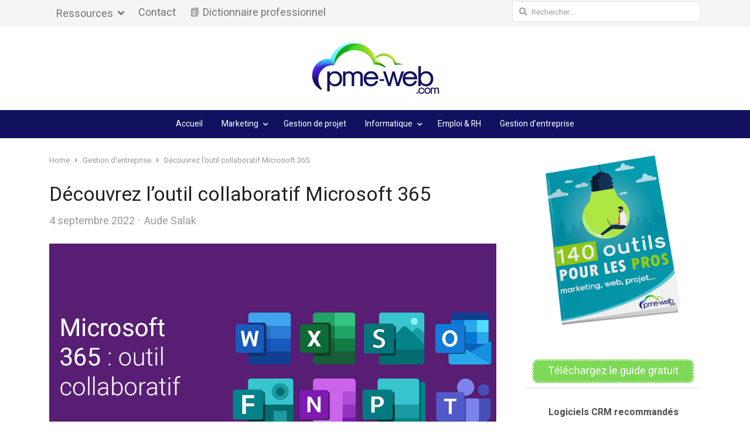

--- FILE ---
content_type: text/html; charset=UTF-8
request_url: https://www.pme-web.com/outil-collaboratif-microsoft-365/
body_size: 36300
content:
<!DOCTYPE html>
<html lang="fr-FR" class="no-js">
<head>
	
	<meta charset="UTF-8">
	        <meta name="viewport" content="width=device-width, initial-scale=1, maximum-scale=1" />
    	<link rel="profile" href="https://gmpg.org/xfn/11">
	<link rel="pingback" href="https://www.pme-web.com/xmlrpc.php">
	<!--[if lt IE 9]>
	<script src="https://www.pme-web.com/wp-content/themes/newsplus/js/html5.js"></script>
	<![endif]-->
	<title>Découvrez l’outil collaboratif Microsoft&nbsp;365 | PME WEB</title>
<style id="wpr-usedcss">.brave_popup{display:none}@font-face{font-display:swap;font-family:FontAwesome;src:url('https://www.pme-web.com/wp-content/plugins/newsplus-shortcodes/assets/fonts/fontawesome-webfont.eot?v=4.6.3');src:url('https://www.pme-web.com/wp-content/plugins/newsplus-shortcodes/assets/fonts/fontawesome-webfont.eot?#iefix&v=4.6.3') format('embedded-opentype'),url('https://www.pme-web.com/wp-content/plugins/newsplus-shortcodes/assets/fonts/fontawesome-webfont.woff2?v=4.6.3') format('woff2'),url('https://www.pme-web.com/wp-content/plugins/newsplus-shortcodes/assets/fonts/fontawesome-webfont.woff?v=4.6.3') format('woff'),url('https://www.pme-web.com/wp-content/plugins/newsplus-shortcodes/assets/fonts/fontawesome-webfont.ttf?v=4.6.3') format('truetype'),url('https://www.pme-web.com/wp-content/plugins/newsplus-shortcodes/assets/fonts/fontawesome-webfont.svg?v=4.6.3#fontawesomeregular') format('svg');font-weight:400;font-style:normal}.fa{display:inline-block;font:14px/1 FontAwesome;font-size:inherit;text-rendering:auto;-webkit-font-smoothing:antialiased;-moz-osx-font-smoothing:grayscale}.fa-twitter:before{content:"\f099"}.fa-facebook:before{content:"\f09a"}.fa-linkedin:before{content:"\f0e1"}.sr-only{position:absolute;width:1px;height:1px;padding:0;margin:-1px;overflow:hidden;clip:rect(0,0,0,0);border:0}.entry-meta,h1,h2,h3{clear:none!important}.sidebar .entry-meta{padding:0!important}.widget ul.minifolio,ul.minifolio{position:relative;margin:0 -1px 22px;padding:0;list-style:none}.widget ul.minifolio:after,ul.minifolio:after{content:"";clear:both;display:table}.widget ul.minifolio li,ul.minifolio li{position:relative;float:left;margin:0 0 2px;padding:0 1px;width:25%;border:none;-webkit-box-sizing:border-box;-moz-box-sizing:border-box;box-sizing:border-box}ul.minifolio li img{display:block}ul.minifolio li:nth-child(4n+5){clear:both}.widget ul.minifolio li:hover{opacity:.7}.ss-social,.widget .ss-social{position:relative;overflow:hidden;width:auto;margin:0 -3px 18px;padding:0;list-style:none;font-size:0}.ss-social li,.widget .ss-social li{display:inline-block;font-size:18px;line-height:32px;padding:0 3px 6px;border:none;-webkit-box-sizing:border-box;-moz-box-sizing:border-box;box-sizing:border-box}.ss-social li a,.widget .ss-social li a{color:#fff;display:block;width:32px;height:32px;text-align:center;-webkit-border-radius:2px;-moz-border-radius:2px;border-radius:2px;-webkit-transition:box-shadow .2s cubic-bezier(.4, 0, .2, 1);-moz-transition:box-shadow .2s cubic-bezier(.4, 0, .2, 1);-o-transition:box-shadow .2s cubic-bezier(.4, 0, .2, 1);-ms-transition:box-shadow .2s cubic-bezier(.4, 0, .2, 1);transition:box-shadow .2s cubic-bezier(.4, 0, .2, 1)}ul.ss-social li a:active,ul.ss-social li a:focus,ul.ss-social li a:hover{color:#fff;background-image:-webkit-linear-gradient(top,rgba(0,0,0,.15),rgba(0,0,0,.15));background-image:-moz-linear-gradient(top,rgba(0,0,0,.15),rgba(0,0,0,.15));background-image:-ms-linear-gradient(top,rgba(0,0,0,.15),rgba(0,0,0,.15));background-image:-o-linear-gradient(top,rgba(0,0,0,.15),rgba(0,0,0,.15));background-image:linear-gradient(top,rgba(0,0,0,.15),rgba(0,0,0,.15))}ul.ss-social li a:active{color:rgba(255,255,255,.7)}ul.ss-social li a:before{font-size:19px;line-height:1.68421;line-height:32px;display:inline-block;font-family:FontAwesome;font-style:normal;font-weight:400;-webkit-font-smoothing:antialiased;-moz-osx-font-smoothing:grayscale}.ss-social a{background-color:#757575}.ss-social a.ss-twitter{background-color:#3cf}.ss-social a.ss-facebook{background-color:#3c5a98}.ss-social a.ss-linkedin{background-color:#007fb1}.column{float:left;margin-right:3.333333%}.half{width:48.484848%}.entry-grid:after{margin:0;padding-top:8px}.entry-grid{position:relative;float:left;width:50%;margin:0 0 24px;padding:0 12px;-webkit-box-sizing:border-box;-moz-box-sizing:border-box;box-sizing:border-box}.col3{width:33.33%}.entry-title{font-size:24px;line-height:1.333334;margin-bottom:8px}.meta-row{color:#757575}.entry-meta{position:relative;overflow:hidden;display:block;margin:0 0 24px}.entry-grid .entry-meta{margin-bottom:16px}.entry-grid .entry-meta,.owl-carousel .entry-meta{margin-bottom:0;padding-top:12px}.meta-row a,.widget .meta-row a{color:#999}.meta-row a:hover,.widget .meta-row a:hover{color:#424242}.post-thumb{position:relative;text-align:center;margin-bottom:16px}.post-thumb img{vertical-align:top;margin:0 auto}.grid-row{position:relative;margin:0 -12px;clear:both}.grid-row .entry-grid{position:relative;float:left;width:50%;margin:0 0 24px;padding:0 12px;-webkit-box-sizing:border-box;-moz-box-sizing:border-box;box-sizing:border-box}.first-grid{clear:both}.grid-row .entry-grid.col3{width:33.33%}.preload{display:block;width:100%;height:100%;background:url(https://www.pme-web.com/wp-content/plugins/newsplus-shortcodes/assets/images/loading.gif) 50% 50% no-repeat}.ss-tabs{position:relative;width:100%;margin:0;padding:0;height:48px;overflow-y:hidden;overflow-x:auto;list-style:none;font-size:0;white-space:nowrap;-webkit-overflow-scrolling:touch}.ss-tabs:before{content:"";position:absolute;bottom:0;width:100%;border-bottom:1px solid rgba(0,0,0,.12)}.ss-tabs li{position:relative;display:inline-block;z-index:2;margin:0;padding:0;font-size:14px;line-height:1.714286}.ss-tabs li a{display:inline-block;padding:12px 16px 10px;color:#757575;font-size:14px;line-height:1.7142857;font-weight:500;text-transform:uppercase;letter-spacing:.03572em;border-bottom:2px solid transparent}.ss-tabs li a:hover{color:#212121;border-bottom-color:#e0e0e0}.ss-tabs li.ui-tabs-active{z-index:2}.ss-tabs li.ui-tabs-active a{color:#212121;border-bottom-color:#f44336}.tabbed{clear:both;position:relative;margin:0 0 24px;padding:24px 0 0}.accordion{position:relative;overflow:hidden;margin:0 0 24px;padding:0}.acc-content{margin-bottom:0;display:none}.box{position:relative;overflow:hidden;margin:0 0 24px;padding:16px;border-radius:2px}.box *{margin-bottom:0;color:#666}.hide-box{position:absolute;display:block;right:0;top:0;width:32px;height:32px;text-align:center;cursor:pointer}.hide-box:before{font-family:icomoon!important;font-size:18px;content:'\e5cd';color:#757575;font-size:14px;line-height:32px;font-weight:400;display:inline;color:inherit}.np-news-ticker{margin:0;padding:0;height:32px;background:#f5f5f5;overflow-y:hidden;overflow-x:hidden;font-size:0;white-space:nowrap;-webkit-overflow-scrolling:touch}.np-news-ticker span{display:inline-block;margin:0 8px;font-size:14px;line-height:32px}.np-news-ticker a{color:rgba(0,0,0,.7)}.np-news-ticker a:hover{color:rgba(0,0,0,.87)}.animated{-webkit-animation-duration:1s;animation-duration:1s;-webkit-animation-fill-mode:both;animation-fill-mode:both}.meta-row{position:relative;margin:0 -8px 4px;line-height:20px;color:#999;clear:both}.newsplus .meta-row:after{content:"";clear:both;display:table}.newsplus .meta-col{position:relative;float:left;padding:0 8px;-webkit-box-sizing:border-box;-moz-box-sizing:border-box;box-sizing:border-box}.newsplus .entry-meta,.post-categories{position:relative;margin:0;padding:0;list-style:none}.published-label{display:none}.single-meta .published-label{display:unset}.post-categories{font-size:0}.newsplus .entry-meta>li,.post-categories>li{display:inline-block;padding:0;margin:0}.post-categories{margin:0 -2px;line-height:1}.post-categories>li{padding:2px}.newsplus .entry-meta:not(.avatar-enabled) li:before{content:"\00b7";margin:0 6px}.newsplus .entry-meta li:first-child:before{display:none}.post-categories>li>a{font-size:10px;line-height:16px;color:#fff;background:rgba(0,0,0,.4);display:inline-block;border-radius:2px;padding:0 4px;-webkit-transition:.2s;-moz-transition:.2s;-ms-transition:.2s;transition:.2s}.post-categories>li>a:hover{color:#fff;background:rgba(0,0,0,.6)}.post-categories .submenu{position:absolute;top:100%;width:120px;max-height:120px;margin:0;padding:4px 0;list-style:none;background:#fff;-webkit-border-radius:2px;-moz-border-radius:2px;border-radius:2px;-webkit-box-shadow:0 1px 3px rgba(0,0,0,.3);-moz-box-shadow:0 1px 3px rgba(0,0,0,.3);box-shadow:0 1px 3px rgba(0,0,0,.3);z-index:199;display:none;overflow-x:hidden;overflow-y:auto;white-space:nowrap;-webkit-overflow-scrolling:touch}.post-categories .submenu>li{display:block;font-size:12px;line-height:1.333333}.post-categories .submenu>li>a{display:block;padding:6px 12px;color:#757575!important;word-break:break-word;-webkit-transition:none;-moz-transition:none;-ms-transition:none;transition:none}.post-categories .submenu>li>a:hover{background:rgba(0,0,0,.07)!important}.entry-grid .meta-row.row-3{padding-top:4px;padding-bottom:4px}.clearfix:after{clear:both;content:"";display:table}.entry-grid:after{content:"";display:block;padding-top:8px;border-bottom:1px solid rgba(0,0,0,.12);clear:both}.hidden{display:none!important}.np-inline-sharing li a:before{font-family:Fontawesome;speak:none;font-style:normal;font-weight:400;font-variant:normal;text-transform:none;line-height:1;-webkit-font-smoothing:antialiased;-moz-osx-font-smoothing:grayscale;font-size:12px;line-height:20px;content:'\f1e0'}.np-inline-sharing{position:absolute!important;bottom:0;right:0;margin:0!important;list-style:none!important;background:#fff;padding:4px 0!important;overflow-x:hidden;overflow-y:auto;-webkit-overflow-scrolling:touch;max-height:120px;text-align:left;box-shadow:0 2px 3px rgba(0,0,0,.3);z-index:105;opacity:0;visibility:visible;-webkit-box-sizing:border-box;-moz-box-sizing:border-box;box-sizing:border-box;-webkit-border-radius:2px;-moz-border-radius:2px;border-radius:2px;-webkit-transition:.3s cubic-bezier(.4, 0, .2, 1);-moz-transition:.3s cubic-bezier(.4, 0, .2, 1);-o-transition:.3s cubic-bezier(.4, 0, .2, 1);-ms-transition:.3s cubic-bezier(.4, 0, .2, 1);transition:.3s cubic-bezier(.4, 0, .2, 1);-webkit-transform:scale(0);-moz-transform:scale(0);-o-transform:scale(0);-ms-transform:scale(0);transform:scale(0);-webkit-transform-origin:100% 100%;-ms-transform-origin:100% 100%;transform-origin:100% 100%}.np-inline-sharing.card-active{visibility:visible;-webkit-transform:scale(1);-moz-transform:scale(1);-o-transform:scale(1);-ms-transform:scale(1);transform:scale(1);opacity:1}.np-inline-sharing li{position:relative;padding:0!important}.np-inline-sharing li a{font-size:12px;line-height:20px;padding:4px 12px 4px 36px;display:block;text-align:left}.np-inline-sharing li a{color:#757575!important}.np-inline-sharing li a:hover{color:#424242!important;background:#f5f5f5}.np-inline-sharing li a:before{position:absolute;left:12px;top:4px;font-size:16px}.owl-carousel .animated{-webkit-animation-duration:1s;animation-duration:1s;-webkit-animation-fill-mode:both;animation-fill-mode:both}.owl-carousel .owl-animated-in{z-index:0}.owl-carousel .owl-animated-out{z-index:1}.owl-height{-webkit-transition:height .5s ease-in-out;-moz-transition:height .5s ease-in-out;-ms-transition:height .5s ease-in-out;-o-transition:height .5s ease-in-out;transition:height .5s ease-in-out}.owl-carousel{display:none;width:100%;-webkit-tap-highlight-color:transparent;position:relative;z-index:1}.owl-carousel .owl-stage-outer{position:relative;overflow:hidden;-webkit-transform:translate3d(0,0,0)}.owl-carousel .owl-controls .owl-dot,.owl-carousel .owl-controls .owl-nav .owl-next,.owl-carousel .owl-controls .owl-nav .owl-prev{cursor:pointer;cursor:hand;-webkit-user-select:none;-khtml-user-select:none;-moz-user-select:none;-ms-user-select:none;user-select:none}.owl-carousel.owl-loaded{display:block}.owl-carousel.owl-loading{opacity:0;display:block}.owl-carousel.owl-hidden{opacity:0}.owl-carousel .owl-refresh .owl-item{display:none}.owl-carousel .owl-item{position:relative;min-height:1px;float:left;-webkit-backface-visibility:hidden;-webkit-tap-highlight-color:transparent;-webkit-touch-callout:none;-webkit-user-select:none;-moz-user-select:none;-ms-user-select:none;user-select:none}.owl-carousel .owl-item img{display:block;width:100%;-webkit-transform-style:preserve-3d}.owl-carousel.owl-text-select-on .owl-item{-webkit-user-select:auto;-moz-user-select:auto;-ms-user-select:auto;user-select:auto}.owl-carousel .owl-grab{cursor:move;cursor:-webkit-grab;cursor:-o-grab;cursor:-ms-grab;cursor:grab}.owl-carousel.owl-rtl{direction:rtl}.owl-carousel.owl-rtl .owl-item{float:right}.no-js .owl-carousel{display:block}.owl-carousel .owl-item .owl-lazy{opacity:0;-webkit-transition:opacity .4s;-moz-transition:opacity .4s;-ms-transition:opacity .4s;-o-transition:opacity .4s;transition:opacity .4s ease}.owl-carousel .owl-item img{transform-style:preserve-3d}.owl-carousel .owl-video-play-icon{position:absolute;height:80px;width:80px;left:50%;top:50%;margin-left:-40px;margin-top:-40px;background:url("https://www.pme-web.com/wp-content/plugins/newsplus-shortcodes/assets/css/owl.video.play.png") no-repeat;cursor:pointer;z-index:1;-webkit-backface-visibility:hidden;-webkit-transition:scale .1s;-moz-transition:scale .1s;-ms-transition:scale .1s;-o-transition:scale .1s;transition:scale .1s ease}.owl-carousel .owl-video-play-icon:hover{transition:scale(1.3, 1.3)}.owl-carousel .owl-video-playing .owl-video-play-icon{display:none}.owl-carousel .owl-video-frame{position:relative;z-index:1}div.pp_default .pp_bottom,div.pp_default .pp_bottom .pp_left,div.pp_default .pp_bottom .pp_middle,div.pp_default .pp_bottom .pp_right,div.pp_default .pp_top,div.pp_default .pp_top .pp_left,div.pp_default .pp_top .pp_middle,div.pp_default .pp_top .pp_right{height:13px}div.pp_default .pp_top .pp_left{background:url(https://www.pme-web.com/wp-content/plugins/newsplus-shortcodes/assets/images/prettyPhoto/default/sprite.png) -78px -93px no-repeat}div.pp_default .pp_top .pp_middle{background:url(https://www.pme-web.com/wp-content/plugins/newsplus-shortcodes/assets/images/prettyPhoto/default/sprite_x.png) top left repeat-x}div.pp_default .pp_top .pp_right{background:url(https://www.pme-web.com/wp-content/plugins/newsplus-shortcodes/assets/images/prettyPhoto/default/sprite.png) -112px -93px no-repeat}div.pp_default .pp_content .ppt{color:#f8f8f8}div.pp_default .pp_content_container .pp_left{background:url(https://www.pme-web.com/wp-content/plugins/newsplus-shortcodes/assets/images/prettyPhoto/default/sprite_y.png) -7px 0 repeat-y;padding-left:13px}div.pp_default .pp_content_container .pp_right{background:url(https://www.pme-web.com/wp-content/plugins/newsplus-shortcodes/assets/images/prettyPhoto/default/sprite_y.png) top right repeat-y;padding-right:13px}div.pp_default .pp_next:hover{background:url(https://www.pme-web.com/wp-content/plugins/newsplus-shortcodes/assets/images/prettyPhoto/default/sprite_next.png) center right no-repeat;cursor:pointer}div.pp_default .pp_previous:hover{background:url(https://www.pme-web.com/wp-content/plugins/newsplus-shortcodes/assets/images/prettyPhoto/default/sprite_prev.png) center left no-repeat;cursor:pointer}div.pp_default .pp_expand{background:url(https://www.pme-web.com/wp-content/plugins/newsplus-shortcodes/assets/images/prettyPhoto/default/sprite.png) 0 -29px no-repeat;cursor:pointer;width:24px;height:24px}div.pp_default .pp_expand:hover{background:url(https://www.pme-web.com/wp-content/plugins/newsplus-shortcodes/assets/images/prettyPhoto/default/sprite.png) 0 -56px no-repeat;cursor:pointer}div.pp_default .pp_contract{background:url(https://www.pme-web.com/wp-content/plugins/newsplus-shortcodes/assets/images/prettyPhoto/default/sprite.png) 0 -84px no-repeat;cursor:pointer;width:24px;height:24px}div.pp_default .pp_contract:hover{background:url(https://www.pme-web.com/wp-content/plugins/newsplus-shortcodes/assets/images/prettyPhoto/default/sprite.png) 0 -113px no-repeat;cursor:pointer}div.pp_default .pp_close{width:30px;height:30px;background:url(https://www.pme-web.com/wp-content/plugins/newsplus-shortcodes/assets/images/prettyPhoto/default/sprite.png) 2px 1px no-repeat;cursor:pointer}div.pp_default .pp_gallery ul li a{background:url(https://www.pme-web.com/wp-content/plugins/newsplus-shortcodes/assets/images/prettyPhoto/default/default_thumb.png) center center #f8f8f8;border:1px solid #aaa}div.pp_default .pp_social{margin-top:7px}div.pp_default .pp_gallery a.pp_arrow_next,div.pp_default .pp_gallery a.pp_arrow_previous{position:static;left:auto}div.pp_default .pp_nav .pp_pause,div.pp_default .pp_nav .pp_play{background:url(https://www.pme-web.com/wp-content/plugins/newsplus-shortcodes/assets/images/prettyPhoto/default/sprite.png) -51px 1px no-repeat;height:30px;width:30px}div.pp_default .pp_nav .pp_pause{background-position:-51px -29px}div.pp_default a.pp_arrow_next,div.pp_default a.pp_arrow_previous{background:url(https://www.pme-web.com/wp-content/plugins/newsplus-shortcodes/assets/images/prettyPhoto/default/sprite.png) -31px -3px no-repeat;height:20px;width:20px;margin:4px 0 0}div.pp_default a.pp_arrow_next{left:52px;background-position:-82px -3px}div.pp_default .pp_content_container .pp_details{margin-top:5px}div.pp_default .pp_nav{clear:none;height:30px;width:110px;position:relative}div.pp_default .pp_nav .currentTextHolder{font-family:Georgia;font-style:italic;color:#999;font-size:11px;left:75px;line-height:25px;position:absolute;top:2px;margin:0;padding:0 0 0 10px}div.pp_default .pp_arrow_next:hover,div.pp_default .pp_arrow_previous:hover,div.pp_default .pp_close:hover,div.pp_default .pp_nav .pp_pause:hover,div.pp_default .pp_nav .pp_play:hover{opacity:.7}div.pp_default .pp_description{font-size:11px;font-weight:700;line-height:14px;margin:5px 50px 5px 0}div.pp_default .pp_bottom .pp_left{background:url(https://www.pme-web.com/wp-content/plugins/newsplus-shortcodes/assets/images/prettyPhoto/default/sprite.png) -78px -127px no-repeat}div.pp_default .pp_bottom .pp_middle{background:url(https://www.pme-web.com/wp-content/plugins/newsplus-shortcodes/assets/images/prettyPhoto/default/sprite_x.png) bottom left repeat-x}div.pp_default .pp_bottom .pp_right{background:url(https://www.pme-web.com/wp-content/plugins/newsplus-shortcodes/assets/images/prettyPhoto/default/sprite.png) -112px -127px no-repeat}div.pp_default .pp_loaderIcon{background:url(https://www.pme-web.com/wp-content/plugins/newsplus-shortcodes/assets/images/prettyPhoto/default/loader.gif) center center no-repeat}div.facebook .pp_top .pp_left{background:url(https://www.pme-web.com/wp-content/plugins/newsplus-shortcodes/assets/images/prettyPhoto/facebook/sprite.png) -88px -53px no-repeat}div.facebook .pp_top .pp_middle{background:url(https://www.pme-web.com/wp-content/plugins/newsplus-shortcodes/assets/images/prettyPhoto/facebook/contentPatternTop.png) top left repeat-x}div.facebook .pp_top .pp_right{background:url(https://www.pme-web.com/wp-content/plugins/newsplus-shortcodes/assets/images/prettyPhoto/facebook/sprite.png) -110px -53px no-repeat}div.facebook .pp_content_container .pp_left{background:url(https://www.pme-web.com/wp-content/plugins/newsplus-shortcodes/assets/images/prettyPhoto/facebook/contentPatternLeft.png) top left repeat-y}div.facebook .pp_content_container .pp_right{background:url(https://www.pme-web.com/wp-content/plugins/newsplus-shortcodes/assets/images/prettyPhoto/facebook/contentPatternRight.png) top right repeat-y}div.facebook .pp_expand{background:url(https://www.pme-web.com/wp-content/plugins/newsplus-shortcodes/assets/images/prettyPhoto/facebook/sprite.png) -31px -26px no-repeat;cursor:pointer}div.facebook .pp_expand:hover{background:url(https://www.pme-web.com/wp-content/plugins/newsplus-shortcodes/assets/images/prettyPhoto/facebook/sprite.png) -31px -47px no-repeat;cursor:pointer}div.facebook .pp_contract{background:url(https://www.pme-web.com/wp-content/plugins/newsplus-shortcodes/assets/images/prettyPhoto/facebook/sprite.png) 0 -26px no-repeat;cursor:pointer}div.facebook .pp_contract:hover{background:url(https://www.pme-web.com/wp-content/plugins/newsplus-shortcodes/assets/images/prettyPhoto/facebook/sprite.png) 0 -47px no-repeat;cursor:pointer}div.facebook .pp_close{width:22px;height:22px;background:url(https://www.pme-web.com/wp-content/plugins/newsplus-shortcodes/assets/images/prettyPhoto/facebook/sprite.png) -1px -1px no-repeat;cursor:pointer}div.facebook .pp_description{margin:0 37px 0 0}div.facebook .pp_loaderIcon{background:url(https://www.pme-web.com/wp-content/plugins/newsplus-shortcodes/assets/images/prettyPhoto/facebook/loader.gif) center center no-repeat}div.facebook .pp_arrow_previous{background:url(https://www.pme-web.com/wp-content/plugins/newsplus-shortcodes/assets/images/prettyPhoto/facebook/sprite.png) 0 -71px no-repeat;height:22px;margin-top:0;width:22px}div.facebook .pp_arrow_previous.disabled{background-position:0 -96px;cursor:default}div.facebook .pp_arrow_next{background:url(https://www.pme-web.com/wp-content/plugins/newsplus-shortcodes/assets/images/prettyPhoto/facebook/sprite.png) -32px -71px no-repeat;height:22px;margin-top:0;width:22px}div.facebook .pp_arrow_next.disabled{background-position:-32px -96px;cursor:default}div.facebook .pp_nav{margin-top:0}div.facebook .pp_nav p{font-size:15px;padding:0 3px 0 4px}div.facebook .pp_nav .pp_play{background:url(https://www.pme-web.com/wp-content/plugins/newsplus-shortcodes/assets/images/prettyPhoto/facebook/sprite.png) -1px -123px no-repeat;height:22px;width:22px}div.facebook .pp_nav .pp_pause{background:url(https://www.pme-web.com/wp-content/plugins/newsplus-shortcodes/assets/images/prettyPhoto/facebook/sprite.png) -32px -123px no-repeat;height:22px;width:22px}div.facebook .pp_next:hover{background:url(https://www.pme-web.com/wp-content/plugins/newsplus-shortcodes/assets/images/prettyPhoto/facebook/btnNext.png) center right no-repeat;cursor:pointer}div.facebook .pp_previous:hover{background:url(https://www.pme-web.com/wp-content/plugins/newsplus-shortcodes/assets/images/prettyPhoto/facebook/btnPrevious.png) center left no-repeat;cursor:pointer}div.facebook .pp_bottom .pp_left{background:url(https://www.pme-web.com/wp-content/plugins/newsplus-shortcodes/assets/images/prettyPhoto/facebook/sprite.png) -88px -80px no-repeat}div.facebook .pp_bottom .pp_middle{background:url(https://www.pme-web.com/wp-content/plugins/newsplus-shortcodes/assets/images/prettyPhoto/facebook/contentPatternBottom.png) top left repeat-x}div.facebook .pp_bottom .pp_right{background:url(https://www.pme-web.com/wp-content/plugins/newsplus-shortcodes/assets/images/prettyPhoto/facebook/sprite.png) -110px -80px no-repeat}div.pp_pic_holder a:focus{outline:0}div.pp_overlay{background:#000;display:none;left:0;position:absolute;top:0;width:100%;z-index:9500}div.pp_pic_holder{display:none;position:absolute;width:100px;z-index:10000}.pp_content{height:40px;min-width:40px}* html .pp_content{width:40px}.pp_content_container{position:relative;text-align:left;width:100%}.pp_content_container .pp_left{padding-left:20px}.pp_content_container .pp_right{padding-right:20px}.pp_content_container .pp_details{float:left;margin:10px 0 2px}.pp_description{display:none;margin:0}.pp_social{float:left;margin:0}.pp_social .facebook{float:left;margin-left:5px;width:55px;overflow:hidden}.pp_nav{clear:right;float:left;margin:3px 10px 0 0}.pp_nav p{float:left;white-space:nowrap;margin:2px 4px}.pp_nav .pp_pause,.pp_nav .pp_play{float:left;margin-right:4px;text-indent:-10000px}a.pp_arrow_next,a.pp_arrow_previous{display:block;float:left;height:15px;margin-top:3px;overflow:hidden;text-indent:-10000px;width:14px}.pp_hoverContainer{position:absolute;top:0;width:100%;z-index:2000}.pp_gallery{display:none;left:50%;margin-top:-50px;position:absolute;z-index:10000}.pp_gallery div{float:left;overflow:hidden;position:relative}.pp_gallery ul{float:left;height:35px;position:relative;white-space:nowrap;margin:0 0 0 5px;padding:0}.pp_gallery ul a{border:1px solid rgba(0,0,0,.5);display:block;float:left;height:33px;overflow:hidden}.pp_gallery ul a img{border:0}.pp_gallery li{display:block;float:left;margin:0 5px 0 0;padding:0}.pp_gallery li.default a{background:url(https://www.pme-web.com/wp-content/plugins/newsplus-shortcodes/assets/images/prettyPhoto/facebook/default_thumbnail.gif) no-repeat;display:block;height:33px;width:50px}.pp_gallery .pp_arrow_next,.pp_gallery .pp_arrow_previous{margin-top:7px!important}a.pp_next{background:url(https://www.pme-web.com/wp-content/plugins/newsplus-shortcodes/assets/images/prettyPhoto/light_rounded/btnNext.png) 10000px 10000px no-repeat;display:block;float:right;height:100%;text-indent:-10000px;width:49%}a.pp_previous{background:url(https://www.pme-web.com/wp-content/plugins/newsplus-shortcodes/assets/images/prettyPhoto/light_rounded/btnNext.png) 10000px 10000px no-repeat;display:block;float:left;height:100%;text-indent:-10000px;width:49%}a.pp_contract,a.pp_expand{cursor:pointer;display:none;height:20px;position:absolute;right:30px;text-indent:-10000px;top:10px;width:20px;z-index:20000}a.pp_close{position:absolute;right:0;top:0;display:block;line-height:22px;text-indent:-10000px}.pp_loaderIcon{display:block;height:24px;left:50%;position:absolute;top:50%;width:24px;margin:-12px 0 0 -12px}#pp_full_res{line-height:1!important}#pp_full_res .pp_inline{text-align:left}#pp_full_res .pp_inline p{margin:0 0 15px}div.ppt{color:#fff;display:none;font-size:17px;z-index:9999;margin:0 0 5px 15px}div.pp_default .pp_content{background-color:#fff}div.facebook #pp_full_res .pp_inline,div.facebook .pp_content .ppt,div.pp_default #pp_full_res .pp_inline{color:#000}.pp_gallery li.selected a,.pp_gallery ul a:hover,div.pp_default .pp_gallery ul li a:hover,div.pp_default .pp_gallery ul li.selected a{border-color:#fff}div.facebook .pp_details,div.pp_default .pp_details{position:relative}div.facebook .pp_content{background:#fff}.pp_bottom,.pp_top{height:20px;position:relative}* html .pp_bottom,* html .pp_top{padding:0 20px}.pp_bottom .pp_left,.pp_top .pp_left{height:20px;left:0;position:absolute;width:20px}.pp_bottom .pp_middle,.pp_top .pp_middle{height:20px;left:20px;position:absolute;right:20px}* html .pp_bottom .pp_middle,* html .pp_top .pp_middle{left:0;position:static}.pp_bottom .pp_right,.pp_top .pp_right{height:20px;left:auto;position:absolute;right:0;top:0;width:20px}.pp_fade,.pp_gallery li.default a img{display:none}img.emoji,img.wp-smiley{display:inline!important;border:none!important;box-shadow:none!important;height:1em!important;width:1em!important;margin:0 .07em!important;vertical-align:-.1em!important;background:0 0!important;padding:0!important}:where(.wp-block-button__link){border-radius:9999px;box-shadow:none;padding:calc(.667em + 2px) calc(1.333em + 2px);text-decoration:none}:where(.wp-block-calendar table:not(.has-background) th){background:#ddd}:where(.wp-block-columns){margin-bottom:1.75em}:where(.wp-block-columns.has-background){padding:1.25em 2.375em}.wp-block-column{flex-grow:1;min-width:0;overflow-wrap:break-word;word-break:break-word}:where(.wp-block-post-comments input[type=submit]){border:none}:where(.wp-block-cover-image:not(.has-text-color)),:where(.wp-block-cover:not(.has-text-color)){color:#fff}:where(.wp-block-cover-image.is-light:not(.has-text-color)),:where(.wp-block-cover.is-light:not(.has-text-color)){color:#000}:where(.wp-block-file){margin-bottom:1.5em}:where(.wp-block-file__button){border-radius:2em;display:inline-block;padding:.5em 1em}:where(.wp-block-file__button):is(a):active,:where(.wp-block-file__button):is(a):focus,:where(.wp-block-file__button):is(a):hover,:where(.wp-block-file__button):is(a):visited{box-shadow:none;color:#fff;opacity:.85;text-decoration:none}.wp-block-group{box-sizing:border-box}:where(.wp-block-latest-comments:not([style*=line-height] .wp-block-latest-comments__comment)){line-height:1.1}:where(.wp-block-latest-comments:not([style*=line-height] .wp-block-latest-comments__comment-excerpt p)){line-height:1.8}ol,ul{box-sizing:border-box}:where(.wp-block-navigation.has-background .wp-block-navigation-item a:not(.wp-element-button)),:where(.wp-block-navigation.has-background .wp-block-navigation-submenu a:not(.wp-element-button)){padding:.5em 1em}:where(.wp-block-navigation .wp-block-navigation__submenu-container .wp-block-navigation-item a:not(.wp-element-button)),:where(.wp-block-navigation .wp-block-navigation__submenu-container .wp-block-navigation-submenu a:not(.wp-element-button)),:where(.wp-block-navigation .wp-block-navigation__submenu-container .wp-block-navigation-submenu button.wp-block-navigation-item__content),:where(.wp-block-navigation .wp-block-navigation__submenu-container .wp-block-pages-list__item button.wp-block-navigation-item__content){padding:.5em 1em}:where(p.has-text-color:not(.has-link-color)) a{color:inherit}:where(.wp-block-post-excerpt){margin-bottom:var(--wp--style--block-gap);margin-top:var(--wp--style--block-gap)}:where(.wp-block-preformatted.has-background){padding:1.25em 2.375em}:where(.wp-block-pullquote){margin:0 0 1em}:where(.wp-block-search__button){border:1px solid #ccc;padding:6px 10px}:where(.wp-block-search__button-inside .wp-block-search__inside-wrapper){border:1px solid #949494;box-sizing:border-box;padding:4px}:where(.wp-block-search__button-inside .wp-block-search__inside-wrapper) .wp-block-search__input{border:none;border-radius:0;padding:0 4px}:where(.wp-block-search__button-inside .wp-block-search__inside-wrapper) .wp-block-search__input:focus{outline:0}:where(.wp-block-search__button-inside .wp-block-search__inside-wrapper) :where(.wp-block-search__button){padding:4px 8px}:where(.wp-block-term-description){margin-bottom:var(--wp--style--block-gap);margin-top:var(--wp--style--block-gap)}:where(pre.wp-block-verse){font-family:inherit}.entry-content{counter-reset:footnotes}:root{--wp--preset--font-size--normal:16px;--wp--preset--font-size--huge:42px}.aligncenter{clear:both}.screen-reader-text{border:0;clip:rect(1px,1px,1px,1px);-webkit-clip-path:inset(50%);clip-path:inset(50%);height:1px;margin:-1px;overflow:hidden;padding:0;position:absolute;width:1px;word-wrap:normal!important}.screen-reader-text:focus{background-color:#ddd;clip:auto!important;-webkit-clip-path:none;clip-path:none;color:#444;display:block;font-size:1em;height:auto;left:5px;line-height:normal;padding:15px 23px 14px;text-decoration:none;top:5px;width:auto;z-index:100000}html :where(.has-border-color){border-style:solid}html :where([style*=border-top-color]){border-top-style:solid}html :where([style*=border-right-color]){border-right-style:solid}html :where([style*=border-bottom-color]){border-bottom-style:solid}html :where([style*=border-left-color]){border-left-style:solid}html :where([style*=border-width]){border-style:solid}html :where([style*=border-top-width]){border-top-style:solid}html :where([style*=border-right-width]){border-right-style:solid}html :where([style*=border-bottom-width]){border-bottom-style:solid}html :where([style*=border-left-width]){border-left-style:solid}html :where(img[class*=wp-image-]){height:auto;max-width:100%}:where(figure){margin:0 0 1em}html :where(.is-position-sticky){--wp-admin--admin-bar--position-offset:var(--wp-admin--admin-bar--height,0px)}@media screen and (max-width:600px){html :where(.is-position-sticky){--wp-admin--admin-bar--position-offset:0px}}body{--wp--preset--color--black:#000000;--wp--preset--color--cyan-bluish-gray:#abb8c3;--wp--preset--color--white:#ffffff;--wp--preset--color--pale-pink:#f78da7;--wp--preset--color--vivid-red:#cf2e2e;--wp--preset--color--luminous-vivid-orange:#ff6900;--wp--preset--color--luminous-vivid-amber:#fcb900;--wp--preset--color--light-green-cyan:#7bdcb5;--wp--preset--color--vivid-green-cyan:#00d084;--wp--preset--color--pale-cyan-blue:#8ed1fc;--wp--preset--color--vivid-cyan-blue:#0693e3;--wp--preset--color--vivid-purple:#9b51e0;--wp--preset--gradient--vivid-cyan-blue-to-vivid-purple:linear-gradient(135deg,rgba(6, 147, 227, 1) 0%,rgb(155, 81, 224) 100%);--wp--preset--gradient--light-green-cyan-to-vivid-green-cyan:linear-gradient(135deg,rgb(122, 220, 180) 0%,rgb(0, 208, 130) 100%);--wp--preset--gradient--luminous-vivid-amber-to-luminous-vivid-orange:linear-gradient(135deg,rgba(252, 185, 0, 1) 0%,rgba(255, 105, 0, 1) 100%);--wp--preset--gradient--luminous-vivid-orange-to-vivid-red:linear-gradient(135deg,rgba(255, 105, 0, 1) 0%,rgb(207, 46, 46) 100%);--wp--preset--gradient--very-light-gray-to-cyan-bluish-gray:linear-gradient(135deg,rgb(238, 238, 238) 0%,rgb(169, 184, 195) 100%);--wp--preset--gradient--cool-to-warm-spectrum:linear-gradient(135deg,rgb(74, 234, 220) 0%,rgb(151, 120, 209) 20%,rgb(207, 42, 186) 40%,rgb(238, 44, 130) 60%,rgb(251, 105, 98) 80%,rgb(254, 248, 76) 100%);--wp--preset--gradient--blush-light-purple:linear-gradient(135deg,rgb(255, 206, 236) 0%,rgb(152, 150, 240) 100%);--wp--preset--gradient--blush-bordeaux:linear-gradient(135deg,rgb(254, 205, 165) 0%,rgb(254, 45, 45) 50%,rgb(107, 0, 62) 100%);--wp--preset--gradient--luminous-dusk:linear-gradient(135deg,rgb(255, 203, 112) 0%,rgb(199, 81, 192) 50%,rgb(65, 88, 208) 100%);--wp--preset--gradient--pale-ocean:linear-gradient(135deg,rgb(255, 245, 203) 0%,rgb(182, 227, 212) 50%,rgb(51, 167, 181) 100%);--wp--preset--gradient--electric-grass:linear-gradient(135deg,rgb(202, 248, 128) 0%,rgb(113, 206, 126) 100%);--wp--preset--gradient--midnight:linear-gradient(135deg,rgb(2, 3, 129) 0%,rgb(40, 116, 252) 100%);--wp--preset--font-size--small:13px;--wp--preset--font-size--medium:20px;--wp--preset--font-size--large:36px;--wp--preset--font-size--x-large:42px;--wp--preset--spacing--20:0.44rem;--wp--preset--spacing--30:0.67rem;--wp--preset--spacing--40:1rem;--wp--preset--spacing--50:1.5rem;--wp--preset--spacing--60:2.25rem;--wp--preset--spacing--70:3.38rem;--wp--preset--spacing--80:5.06rem;--wp--preset--shadow--natural:6px 6px 9px rgba(0, 0, 0, .2);--wp--preset--shadow--deep:12px 12px 50px rgba(0, 0, 0, .4);--wp--preset--shadow--sharp:6px 6px 0px rgba(0, 0, 0, .2);--wp--preset--shadow--outlined:6px 6px 0px -3px rgba(255, 255, 255, 1),6px 6px rgba(0, 0, 0, 1);--wp--preset--shadow--crisp:6px 6px 0px rgba(0, 0, 0, 1)}:where(.is-layout-flex){gap:.5em}:where(.is-layout-grid){gap:.5em}:where(.wp-block-post-template.is-layout-flex){gap:1.25em}:where(.wp-block-post-template.is-layout-grid){gap:1.25em}:where(.wp-block-columns.is-layout-flex){gap:2em}:where(.wp-block-columns.is-layout-grid){gap:2em}.wpa-test-msg{background:#d1ecf1!important;border:1px solid #bee5eb!important;border-radius:5px!important;color:#0c5460!important;font-size:14px!important;padding:.75rem 1.25rem!important;font-family:Arial!important;margin-top:5px!important}span.wpa-button{display:inline-block!important;padding-top:5px!important;color:#fff!important;background-color:#6c757d!important;border-color:#6c757d!important;padding:5px 10px!important;border-radius:5px!important;margin-top:5px!important;cursor:pointer!important}#altEmail_container,.altEmail_container{position:absolute!important;overflow:hidden!important;display:inline!important;height:1px!important;width:1px!important;z-index:-1000!important}#ez-toc-container{background:#f9f9f9;border:1px solid #aaa;border-radius:4px;-webkit-box-shadow:0 1px 1px rgba(0,0,0,.05);box-shadow:0 1px 1px rgba(0,0,0,.05);display:table;margin-bottom:1em;padding:10px 20px 10px 10px;position:relative;width:auto}div.ez-toc-widget-container{padding:0;position:relative}div.ez-toc-widget-container ul{display:block}div.ez-toc-widget-container li{border:none;padding:0}div.ez-toc-widget-container ul.ez-toc-list{padding:10px}#ez-toc-container ul ul{margin-left:1.5em}#ez-toc-container li,#ez-toc-container ul{padding:0}#ez-toc-container li,#ez-toc-container ul,#ez-toc-container ul li,div.ez-toc-widget-container,div.ez-toc-widget-container li{background:0 0;list-style:none;line-height:1.6;margin:0;overflow:hidden;z-index:1}#ez-toc-container .ez-toc-title{text-align:left;line-height:1.45;margin:0;padding:0}.ez-toc-title-container{display:table;width:100%}.ez-toc-title,.ez-toc-title-toggle{display:inline;text-align:left;vertical-align:middle}.ez-toc-btn{display:inline-block;font-weight:400}#ez-toc-container div.ez-toc-title-container+ul.ez-toc-list{margin-top:1em}#ez-toc-container a{color:#444;box-shadow:none;text-decoration:none;text-shadow:none;display:inline-flex;align-items:stretch;flex-wrap:nowrap}#ez-toc-container a:visited{color:#9f9f9f}#ez-toc-container a:hover{text-decoration:underline}#ez-toc-container a.ez-toc-toggle{display:flex;align-items:center}.ez-toc-widget-container ul.ez-toc-list li::before{content:' ';position:absolute;left:0;right:0;height:30px;line-height:30px;z-index:-1}.ez-toc-widget-container ul.ez-toc-list li.active{background-color:#ededed}.ez-toc-widget-container li.active>a{font-weight:900}.ez-toc-btn{padding:6px 12px;margin-bottom:0;font-size:14px;line-height:1.428571429;text-align:center;white-space:nowrap;vertical-align:middle;cursor:pointer;background-image:none;border:1px solid transparent;border-radius:4px;-webkit-user-select:none;-moz-user-select:none;-ms-user-select:none;-o-user-select:none;user-select:none}.ez-toc-btn:focus{outline:#333 dotted thin;outline:-webkit-focus-ring-color auto 5px;outline-offset:-2px}.ez-toc-btn:focus,.ez-toc-btn:hover{color:#333;text-decoration:none}.ez-toc-btn.active,.ez-toc-btn:active{background-image:none;outline:0;-webkit-box-shadow:inset 0 3px 5px rgba(0,0,0,.125);box-shadow:inset 0 3px 5px rgba(0,0,0,.125)}.ez-toc-btn-default{color:#333;background-color:#fff;-webkit-box-shadow:inset 0 1px 0 rgba(255,255,255,.15),0 1px 1px rgba(0,0,0,.075);box-shadow:inset 0 1px 0 rgba(255,255,255,.15),0 1px 1px rgba(0,0,0,.075);text-shadow:0 1px 0 #fff;background-image:-webkit-gradient(linear,left 0,left 100%,from(#fff),to(#e0e0e0));background-image:-webkit-linear-gradient(top,#fff 0,#e0e0e0 100%);background-image:-moz-linear-gradient(top,#fff 0,#e0e0e0 100%);background-image:linear-gradient(to bottom,#fff 0,#e0e0e0 100%);background-repeat:repeat-x;border-color:#ccc}.ez-toc-btn-default.active,.ez-toc-btn-default:active,.ez-toc-btn-default:focus,.ez-toc-btn-default:hover{color:#333;background-color:#ebebeb;border-color:#adadad}.ez-toc-btn-default.active,.ez-toc-btn-default:active{background-image:none;background-color:#e0e0e0;border-color:#dbdbdb}.ez-toc-btn-xs{padding:5px 10px;font-size:12px;line-height:1.5;border-radius:3px}.ez-toc-btn-xs{padding:1px 5px}.ez-toc-btn-default:active{-webkit-box-shadow:inset 0 3px 5px rgba(0,0,0,.125);box-shadow:inset 0 3px 5px rgba(0,0,0,.125)}.ez-toc-btn:active{background-image:none}.ez-toc-btn-default:focus,.ez-toc-btn-default:hover{background-color:#e0e0e0;background-position:0 -15px}.ez-toc-pull-right{float:right!important;margin-left:10px}#ez-toc-container input{position:absolute;left:-999em}#ez-toc-container input[type=checkbox]:checked+nav,#ez-toc-widget-container input[type=checkbox]:checked+nav{opacity:0;max-height:0;border:none;display:none}#ez-toc-container .ez-toc-js-icon-con,#ez-toc-container label{position:relative;cursor:pointer;display:initial}#ez-toc-container .ez-toc-js-icon-con,#ez-toc-container .ez-toc-toggle label{float:right;position:relative;font-size:16px;padding:0;border:1px solid #999191;border-radius:5px;cursor:pointer;left:10px;width:35px}div#ez-toc-container .ez-toc-title{display:initial}#ez-toc-container a.ez-toc-toggle{color:#444;background:inherit;border:inherit}#ez-toc-container .eztoc-toggle-hide-by-default{display:none}.ez-toc-widget-container ul li a{padding-left:10px;display:inline-flex;align-items:stretch;flex-wrap:nowrap}.ez-toc-widget-container ul.ez-toc-list li{height:auto!important}.ez-toc-icon-toggle-span{display:flex;align-items:center;width:35px;height:30px;justify-content:center;direction:ltr}div#ez-toc-container .ez-toc-title{font-size:120%}div#ez-toc-container .ez-toc-title{font-weight:500}div#ez-toc-container ul li{font-size:95%}div#ez-toc-container ul li{font-weight:500}div#ez-toc-container nav ul ul li{font-size:90%}table[id*=nichetablewpwp] *,table[id*=nichetablewpwp] ::after,table[id*=nichetablewpwp] ::before{-webkit-box-sizing:border-box;box-sizing:border-box}table[id*=nichetablewpwp]{border-collapse:collapse!important;overflow:visible;--icon-dis:10px}table[id*=nichetablewpwp] tbody{border:0 solid}@media only screen and (max-width:767.98px){table[id*=nichetablewpwp]:not(.pro) tbody tr:nth-child(2n){background:#f9f9f9}table[id*=nichetablewpwp]:not(.tnot_brack) tr{display:block!important}table[id*=nichetablewpwp] ul{display:inline-block;text-align:left}table[id*=nichetablewpwp]:not(.h_mtm) tr{padding-bottom:15px!important;border-bottom:1px solid var(--nt-border-color,#ddd)!important;padding-top:7px;margin-bottom:var(--tr-gap,0)!important}}.wpp-list li{overflow:hidden;float:none;clear:both;margin-bottom:1rem}.wpp-list li:last-of-type{margin-bottom:0}a,address,big,body,code,div,fieldset,font,form,h1,h2,h3,html,iframe,label,legend,li,object,ol,p,s,small,span,strike,strong,sub,sup,table,tbody,tr,tt,ul{border:0;font-family:inherit;font-size:100%;font-style:inherit;font-weight:inherit;margin:0;outline:0;padding:0;vertical-align:baseline}article,aside,footer,header,main,nav{display:block}canvas,progress,video{display:inline-block;max-width:100%}[hidden],template{display:none}button::-moz-focus-inner,input[type=button]::-moz-focus-inner,input[type=file]>input[type=button]::-moz-focus-inner,input[type=reset]::-moz-focus-inner,input[type=submit]::-moz-focus-inner{border:0}html{font-size:81.25%;font-family:sans-serif;overflow-y:scroll;-webkit-text-size-adjust:100%;-ms-text-size-adjust:100%}body{overflow:hidden;color:#555;font-family:inherit;font-size:1rem;font-weight:400;line-height:1.84615384}a{color:#1565c0;text-decoration:none;-webkit-transition:.2s;-moz-transition:.2s;-o-transition:.2s;-ms-transition:.2s;transition:.2s}a:focus{outline:0}a:active,a:hover{outline:0}a:active,a:hover{color:#0d47a1}address{margin-bottom:24px}strong{font-weight:700}i{font-style:italic}p{margin-bottom:24px}code,tt{font-family:monospace,serif;font-size:1rem;-webkit-hyphens:none;-moz-hyphens:none;-ms-hyphens:none;hyphens:none}.small,small{font-size:85%;opacity:.87}.h2 .small,.h2 small,h1 .small,h1 small,h2 .small,h2 small,h3 .small,h3 small{font-size:75%}big{font-size:125%}sub,sup{font-size:75%;height:0;line-height:0;position:relative;vertical-align:baseline}sup{bottom:1ex}sub{top:.5ex}ol,ul{list-style:none;margin:0 0 24px 24px}ul{list-style:disc}ol{list-style:decimal}li>ol,li>ul{margin:0 0 0 24px}img{-ms-interpolation-mode:bicubic;border:0}fieldset{border:1px solid rgba(0,0,0,.12);margin:0 0 24px;padding:16px 16px 0}legend{white-space:normal}svg:not(:root){overflow:hidden}button,input,select,textarea{font-size:100%;font-family:inherit;margin:0;max-width:100%;vertical-align:baseline;-webkit-box-sizing:border-box;-moz-box-sizing:border-box;box-sizing:border-box}button,input{line-height:inherit}input,textarea{background-image:-webkit-linear-gradient(hsla(0,0%,100%,0),hsla(0,0%,100%,0))}button,html input[type=button],input[type=reset],input[type=submit]{-webkit-appearance:button;cursor:pointer}button[disabled],input[disabled]{cursor:default}input[type=checkbox],input[type=radio]{padding:0}input[type=search]{-webkit-appearance:none}input[type=search]::-webkit-search-cancel-button,input[type=search]::-webkit-search-decoration,input[type=search]::-webkit-search-results-button,input[type=search]::-webkit-search-results-decoration{display:none}button::-moz-focus-inner,input::-moz-focus-inner{border:0;padding:0}textarea{overflow:auto;vertical-align:top}table{border:1px solid rgba(0,0,0,.12)}table{border-collapse:separate;border-spacing:0;border-width:1px 0 0 1px;margin-bottom:24px;width:100%}hr{background-color:rgba(0,0,0,.12);border:0;height:1px;margin-bottom:19px}.clear:after,.clear:before{content:"";display:table}.clear:after{clear:both}.clear{height:auto;font-size:inherit}input,select,textarea{color:inherit;font-size:13px;line-height:24px;padding:6px 8px;border:1px solid rgba(0,0,0,.12);background:#fff;margin-bottom:6px;-webkit-border-radius:2px;-moz-border-radius:2px;border-radius:2px;-webkit-transition:.1s ease-in-out;-moz-transition:.1s ease-in-out;-ms-transition:.1s ease-in-out;transition:.1s ease-in-out}select{padding:0;line-height:normal;height:36px}input:focus,textarea:focus{outline:0;border:1px solid rgba(0,0,0,.24);-webkit-box-shadow:0 0 0 1px rgba(0,0,0,.03);-moz-box-shadow:0 0 0 1px rgba(0,0,0,.03);box-shadow:0 0 0 1px rgba(0,0,0,.03)}select:focus{outline:0;border-color:rgba(0,0,0,.24)}input[type=checkbox],input[type=radio]{vertical-align:middle;-webkit-box-shadow:none;-moz-box-shadow:none;box-shadow:none}textarea{width:100%;line-height:inherit}input[type=email],input[type=number],input[type=search],input[type=text]{padding:6px 8px;height:36px;line-height:inherit;-webkit-appearance:textfield;-moz-appearance:textfield;appearance:textfield}a.button,button,input[type=button],input[type=reset],input[type=submit]{position:relative;border:0;color:#fff;background-color:rgba(0,0,0,.54);padding:6px 16px;margin:0 4px 0 0;min-width:64px;display:inline-block;-webkit-border-radius:2px;-moz-border-radius:2px;border-radius:2px}a.button{padding:6px 16px;line-height:24px;height:auto}.button:focus,.button:hover,button:focus,button:hover,input[type=button]:focus,input[type=button]:hover,input[type=reset]:focus,input[type=reset]:hover,input[type=submit]:focus,input[type=submit]:hover{color:#fff;background-image:-webkit-linear-gradient(top,rgba(0,0,0,.2),rgba(0,0,0,.2));background-image:-moz-linear-gradient(top,rgba(0,0,0,.2),rgba(0,0,0,.2));background-image:-ms-linear-gradient(top,rgba(0,0,0,.2),rgba(0,0,0,.2));background-image:-o-linear-gradient(top,rgba(0,0,0,.2),rgba(0,0,0,.2));background-image:linear-gradient(top,rgba(0,0,0,.2),rgba(0,0,0,.2))}.button:active,button:active,input[type=button]:active,input[type=reset]:active,input[type=submit]:active{color:rgba(255,255,255,.7)}.button:focus,button:focus,input[type=button]:focus,input[type=reset]:focus,input[type=submit]:focus{outline:0}input::-webkit-input-placeholder,textarea::-webkit-input-placeholder{color:#9e9e9e}input:-moz-placeholder,textarea:-moz-placeholder{color:#9e9e9e;opacity:1}input::-moz-placeholder,textarea::-moz-placeholder{color:#9e9e9e;opacity:1}#site-header img,.entry-content img,.widget img,img{max-width:100%}#site-header img,.entry-content img,img[class*=align],img[class*=attachment-],img[class*=wp-image-]{height:auto;vertical-align:top}.wp-post-image{height:auto;max-width:100%}embed,iframe,object,video{margin-bottom:24px;max-width:100%}p>embed,p>iframe,p>object,span>embed,span>iframe,span>object{margin-bottom:0}.aligncenter{display:block;margin-left:auto;margin-right:auto;text-align:center;margin-bottom:24px}.aligncenter img{margin:0 auto;display:block}.wp-smiley{border:0;margin-bottom:0;margin-top:0;padding:0}.screen-reader-text,.sr-only{clip:rect(1px,1px,1px,1px);position:absolute}.screen-reader-text:focus,.sr-only:focus{background-color:#f5f5f5;clip:auto;display:block;height:auto;line-height:normal;padding:16px 24px;position:absolute;left:4px;top:4px;text-decoration:none;text-transform:none;width:auto;z-index:100000;-webkit-border-radius:3px;-moz-border-radius:3px;border-radius:3px;-webkit-box-shadow:0 1px 3px rgba(0,0,0,.24);-moz-box-shadow:0 1px 3px rgba(0,0,0,.24);box-shadow:0 1px 3px rgba(0,0,0,.24)}.hide{display:none}.text-center{text-align:center}h1,h2,h3{clear:both;font-weight:400;margin:0 0 12px;color:#222}.site-title,.site-title a:hover,h1 a,h2 a,h3 a{color:inherit}h1 a:hover,h2 a:hover,h3 a:hover{color:inherit;opacity:.87}.single .entry-header .entry-title,h1{font-size:34px;line-height:40px}@media only screen and (max-width:768px){.entry-header .entry-title{font-size:24px;line-height:1.33}}.single .entry-header .entry-title{margin-bottom:24px}.h2,h2{font-size:24px;line-height:36px}h3{font-size:20px;line-height:32px}.related-posts-heading,.sb-title{color:#9e9e9e}.entry-header .entry-title{margin-bottom:8px;color:rgba(0,0,0,.54)}.single .entry-header .entry-title{color:#222}.sb-title{font-size:14px;line-height:1.4285714}.sb-title{margin-bottom:20px}#content,#footer,#header,#main,#page,#primary,#secondary,#sidebar,.wrap{position:relative}#page{margin:0 auto;width:1160px;text-align:left;background:#fff}.is-stretched #page{width:100%;max-width:100%;margin:0}.wrap{width:1160px;margin:0 auto;text-align:left}#header{padding:24px 0;background:#fff}.header-slim{position:relative;background:#fff;z-index:9}.is-stretched .header-slim{-webkit-box-shadow:0 1px 0 rgba(0,0,0,.07);-moz-box-shadow:0 1px 0 rgba(0,0,0,.07);-ms-box-shadow:0 1px 0 rgba(0,0,0,.07);box-shadow:0 1px 0 rgba(0,0,0,.07)}#main{background:#fff;text-align:center}#main .wrap{padding:24px 0 0}.grid-row,.main-row{position:relative;margin:0 -12px}#primary,#sidebar{float:left;width:70%;padding:0 12px;-webkit-box-sizing:border-box;-moz-box-sizing:border-box;box-sizing:border-box}#primary{margin-bottom:24px}#sidebar{width:30%}#primary.full-width{float:none;width:100%!important}#secondary{clear:both;color:#757575}#footer{color:#757575;text-align:center}.is-stretched #footer,.is-stretched #secondary{border-top:1px solid rgba(0,0,0,.12)}#footer .wrap,#secondary .wrap{padding:32px 0 0}#secondary .row{margin:0 -12px}#secondary .row>.widget{padding:0 12px;-webkit-box-sizing:border-box;-moz-box-sizing:border-box;box-sizing:border-box}@media only screen and (min-width:600px){#secondary .row>.widget{float:left}#secondary.columns-1 .row>.widget{float:none;width:100%}}#footer .wrap{padding:16px 0}.full,.half{position:relative}.column{float:left;margin-right:3%}.row{position:relative;margin-bottom:16px}.row:after{clear:both}.row:after,.row:before{display:table;content:""}.full{float:none;clear:both;width:100%;margin-right:0}.half{width:48.5%}.full-width .column{margin-right:2%}.full-width .column.last{margin-right:0}.full-width .half{width:49%}.top-nav{position:relative;margin:0 auto;padding:0;z-index:25;background:#f5f5f5}.top-nav .wrap{width:100%}.is-stretched .top-nav{width:100%;max-width:100%;margin-top:0}.is-stretched .top-nav .wrap{width:97.5%}#search-bar{position:relative;float:right;width:100%;max-width:50%;padding:4px 0;color:#757575;text-align:right;-webkit-box-sizing:border-box;-moz-box-sizing:border-box;box-sizing:border-box}#search-bar{padding:0;max-width:29%}#search-bar{padding:2px}.is-stretched #search-bar{padding:2px 0}.search-trigger{color:inherit;position:absolute;width:36px;height:36px;right:6px;top:6px;opacity:.87;z-index:999}.is-stretched .search-trigger{right:0}.search-trigger:hover{color:inherit;opacity:1}.primary-nav .search-form,.resp-main .search-form{position:absolute;right:6px;top:6px;opacity:0;-webkit-transition:.3s;-moz-transition:.3s;-ms-transition:.3s;transition:.3s}.is-stretched .primary-nav .search-form{right:0}.primary-nav .search-form .search-field{border-color:transparent}.scheme-customizer .primary-nav .search-form .search-field{border-color:rgba(0,0,0,.12)}.scheme-customizer .primary-nav .search-form .search-field:focus{border-color:rgba(0,0,0,.24)}.primary-nav .search-form.search-active,.resp-main .search-form.search-active{opacity:1;z-index:10}.scheme-customizer .primary-nav .search-form,.scheme-customizer .search-trigger{right:0}.search-trigger:before{display:inline-block;font-family:icomoon!important;font-weight:400;font-style:normal;font-size:14px;line-height:36px;height:36px;width:36px;text-transform:none;text-align:center;vertical-align:middle;-webkit-font-smoothing:antialiased;text-rendering:optimizeLegibility;-moz-osx-font-smoothing:grayscale;font-feature-settings:'liga';content:"\f002"}.search-trigger.search-btn-active:before{font-size:18px;content:'\e5cd';color:#757575}@media only screen and (min-width:840px){.primary-nav .search-form .search-field{width:240px}}@media only screen and (max-width:840px){.resp-main .search-form,.resp-main .search-trigger,.scheme-customizer .primary-nav .search-form{right:40px}}.secondary-nav{position:relative;float:left;width:auto;max-width:50%;margin:0;z-index:25}.secondary-nav div.sec-menu>ul,.secondary-nav ul.sec-menu{position:relative;margin:0;padding:0;list-style:none;z-index:10}.secondary-nav li{position:relative;float:left;margin:0}.secondary-nav li a{display:block;margin:0;padding:0 12px;margin:8px 0;color:#757575;text-decoration:none;white-space:nowrap}.secondary-nav li:hover>a{color:#212121}.secondary-nav li ul{position:absolute;display:none;width:216px;margin:0;padding:0;list-style:none;top:100%;background:#fff;-webkit-box-shadow:0 1px 2px rgba(0,0,0,.2);-moz-box-shadow:0 1px 2px rgba(0,0,0,.2);box-shadow:0 1px 2px rgba(0,0,0,.2)}.secondary-nav li ul ul{top:0;left:100%}.secondary-nav li li{width:100%}.secondary-nav ul li:hover>ul{display:block}.secondary-nav li ul li a{float:none;display:block;margin:0;padding:6px 12px}.secondary-nav li ul li:hover>a{background:#eee}.secondary-nav li.menu-item-has-children>a:after{font-family:FontAwesome;content:"\f107";font-weight:400;line-height:inherit;font-weight:400;display:inline;padding-left:8px;color:inherit}.secondary-nav ul ul li.menu-item-has-children>a:after{float:right;padding:0;color:inherit;content:"\f105";font-weight:400}.secondary-nav ul ul li.menu-item-has-children:hover>a:after{color:inherit}.header-slim{width:100%;margin:0 auto}.header-slim .wrap{padding:16px 0;display:table;-webkit-transition:.4s;-moz-transition:.4s;-ms-transition:.4s;transition:.4s}.header-slim.sticky-nav .wrap{padding:0}.header-slim .brand{display:table-cell;vertical-align:middle;float:none}.header-slim .brand{width:20%;max-width:100%;-webkit-box-sizing:border-box;-moz-box-sizing:border-box;box-sizing:border-box}.brand{position:relative;float:left;width:auto;max-width:25%;margin:0 0 24px;padding:0}#header .column.brand.full,.brand.full{max-width:100%;float:none;margin:0}.brand.full.text-center img{margin:0 auto}.brand h1,.brand h2,.brand h3,.site-title{font-size:28px;line-height:1.1764706;font-weight:500;margin-bottom:0;letter-spacing:-.015em}.brand img{display:block}.brand a span,.site-title span{color:#f44336}#header .column{margin-bottom:0}#header .column.right{float:right;text-align:right}.primary-nav{position:relative;margin:0 auto;background-color:#fff;text-align:center;z-index:20;-webkit-box-shadow:inset 0 -2px 0 rgba(0,0,0,.06);-moz-box-shadow:inset 0 -2px 0 rgba(0,0,0,.06);box-shadow:inset 0 -2px 0 rgba(0,0,0,.06)}.primary-nav .wrap{width:100%}.is-stretched .primary-nav{width:100%;max-width:100%}.primary-nav div.nav-menu>ul,.primary-nav ul.nav-menu{position:relative;margin:0;padding:0;list-style:none;display:block;width:100%;z-index:9;font-size:0}.primary-nav.text-center div.nav-menu>ul,.primary-nav.text-center ul.nav-menu{text-align:center;margin:0}.primary-nav ul{margin:0;text-indent:0}.primary-nav li,div.nav-menu>ul>li{position:relative;display:inline-block;margin:0;font-size:13px}.nav-menu>li>a,div.nav-menu>ul>li>a{display:block;padding:12px 16px 10px;margin:0;color:#757575;font-size:14px;line-height:1.714285714;text-decoration:none;white-space:nowrap;border-bottom:2px solid transparent;-webkit-transition:.2s;-moz-transition:.2s;-o-transition:.2s;transition:.2s}.nav-menu>li.menu-item-has-children>a,div.nav-menu>ul>li.menu-item-has-children>a{padding:12px 10px 10px 16px}ul.nav-menu li a span:not(.icl_lang_sel_bracket){display:block;font-size:12px}.primary-nav li:hover>a,div.nav-menu>ul>li:hover>a{color:inherit;border-bottom-color:#c2c2c2}.primary-nav li ul{position:absolute;display:none;width:220px;margin:0;padding:8px 0;list-style:none;top:100%;background:#fff;text-align:left;z-index:10;-webkit-box-shadow:0 1px 2px rgba(0,0,0,.2);-moz-box-shadow:0 1px 2px rgba(0,0,0,.2);box-shadow:0 1px 2px rgba(0,0,0,.2)}.primary-nav li ul ul{top:0;left:100%}.primary-nav ul li:hover>ul{display:block}.primary-nav li li{width:100%;border:none}.primary-nav li ul li a{float:none;display:block;margin:0;padding:6px 16px;color:#757575;white-space:nowrap;letter-spacing:normal;text-transform:none;-webkit-transition:none;-moz-transition:none;-o-transition:none;transition:none}.primary-nav li ul li:hover>a{color:#212121;background:#eee}.primary-nav li.menu-item-has-children>a:after{font-family:FontAwesome;content:"\f078";font-size:10px;font-weight:400;line-height:1;font-weight:400;display:inline;padding:0 0 0 8px;color:inherit}.primary-nav ul ul li.menu-item-has-children>a:after{position:absolute;right:16px;padding:0;color:inherit;content:"\f105";font-size:14px;font-weight:400;line-height:1.7142857}.primary-nav ul ul li.menu-item-has-children:hover>a:after{color:inherit}#responsive-menu{position:relative;display:none;width:100%;margin:0 auto;text-align:left;z-index:9}.resp-main .menu-button{background:#fff;-webkit-box-shadow:inset 0 -2px 0 rgba(0,0,0,.06);-moz-box-shadow:inset 0 -2px 0 rgba(0,0,0,.06);box-shadow:inset 0 -2px 0 rgba(0,0,0,.06)}.menu-button{font-size:14px;line-height:24px;margin:0;padding:12px 0;color:#757575;cursor:pointer}.menu-button-2{display:none;cursor:pointer}.toggle-icon{float:right;display:block;width:24px;margin:0}.toggle-icon span{display:block;width:24px;height:2px;background:#757575}.activetoggle .toggle-icon span{opacity:.7}.toggle-icon .bar-1{margin-top:8px}.menu-button .toggle-icon .bar-1{margin-top:4px}.toggle-icon .bar-2{margin:5px 0}.toggle-icon .bar-3{margin-bottom:8px}.menu-drop{display:none;width:100%;background:#fff}.menu-drop,.menu-drop ul{position:relative;margin:0;padding:0;list-style:none}.menu-drop>ul{margin:0 auto}.menu-drop{margin:0 auto;max-width:calc(100% - 48px);max-height:93%;overflow-x:hidden;overflow-y:auto;-webkit-overflow-scrolling:touch;-webkit-box-shadow:0 1px 2px rgba(0,0,0,.2);-moz-box-shadow:0 1px 2px rgba(0,0,0,.2);box-shadow:0 1px 2px rgba(0,0,0,.2)}.menu-drop li{position:relative;float:none;width:100%!important}.menu-drop li a{padding:12px 16px;display:block;-webkit-transition:none;-moz-transition:none;-ms-transition:none;transition:none}.menu-drop li ul{border-top:1px solid rgba(0,0,0,.06);background:rgba(0,0,0,.04)}.menu-drop a{color:#757575}.menu-drop a:hover{color:#212121;background:rgba(0,0,0,.04)}.menu-drop .expand-menu{position:absolute;right:0;top:0;padding:12px;color:#9e9e9e}.menu-drop .expand-menu:hover{background:0 0}.menu-drop .expand-menu .fa{width:24px;font-size:24px;line-height:1;text-align:center;-webkit-transition:.3s;-moz-transition:.3s;-o-transition:.3s;-ms-transition:.3s;transition:.3s}.menu-drop .expand-menu .fa:before{line-height:24px}.menu-drop .expand-menu .rotate-180{-webkit-transform:rotateZ(180deg);-moz-transform:rotateZ(180deg);-ms-transform:rotateZ(180deg);transform:rotateZ(180deg)}.menu-drop .expand-menu:hover,.menu-drop .rotate-180{color:#212121}#responsive-menu.sticky-nav,.sticky-nav{position:fixed;top:0;left:0;right:0;margin:0 auto;width:100%;max-width:100%;z-index:200}.is-stretched .sticky-nav:not(.resp-main){box-shadow:0 1px 2px rgba(0,0,0,.2)}.top-nav.sticky-nav{z-index:100}.breadcrumbs{margin:0 0 24px;padding:4px 0;list-style:none;color:#999;font-size:0}@media only screen and (max-width:768px){.breadcrumbs{white-space:nowrap;overflow-x:auto;overflow-y:hidden;height:20px;-webkit-overflow-scrolling:touch}}.breadcrumbs li{display:inline-block;font-size:13px;line-height:20px}.breadcrumbs li:not(:first-child):before{font-size:11px;line-height:20px;display:inline-block;font-family:FontAwesome;font-style:normal;font-weight:400;-webkit-font-smoothing:antialiased;-moz-osx-font-smoothing:grayscale;content:"\f105";padding:0 8px}.breadcrumbs a{color:inherit}.breadcrumbs a:hover{color:#333}.widget{margin-bottom:8px;word-wrap:break-word}.widget:after{clear:both;content:"";display:table}.widget ul{position:relative;margin:-6px 0 18px;padding:0;line-height:20px;list-style:none}.widget .ss-social{margin:0 0 24px}.widget ul li{position:relative;padding-top:6px;padding-bottom:6px}.widget>div>ul:not(.ss-social,.np-gallery),.widget>ul:not(.ss-social,.np-gallery){margin-top:-6px}.widget ul ul{padding-top:8px;padding-bottom:0;margin-bottom:0}.widget li li{padding-left:16px}.widget li li:before{content:"";position:absolute;left:0;top:16px;width:6px;border-bottom:1px solid;opacity:.7}.widget ul ul li:last-child{padding-bottom:0}.widget ul a{color:rgba(0,0,0,.7);text-decoration:none}.widget h1 a,.widget h2 a,.widget h3 a{color:inherit}.widget ul a:hover,.widget ul li.current-cat>a{color:rgba(0,0,0,.87);text-decoration:none}.search-form .search-field{padding-left:32px}.top-nav #search-bar .search-field{margin:0;height:36px;padding-left:32px}.search-field{width:100%}.search-form{position:relative;margin-bottom:18px}.search-form .search-submit{visibility:hidden;display:none}.search-form:before{position:absolute;top:6px;left:12px;color:#9e9e9e;font-family:Fontawesome;font-weight:400;font-style:normal;font-size:14px;display:inline-block;height:24px;line-height:1;line-height:24px;text-transform:none;text-align:center;vertical-align:middle;-webkit-font-smoothing:antialiased;text-rendering:optimizeLegibility;-moz-osx-font-smoothing:grayscale;font-feature-settings:'liga';content:"\f002"}.top-nav .search-form:before{top:6px;left:12px}.articlebody{font-size:14px;line-height:24px}.sticky{margin-bottom:24px}.single .entry-header .entry-title+.meta-row{margin:-12px -8px 24px}.entry-footer{clear:both}.sp-post:not(.entry-classic,.entry-full) .post-thumb{margin:0}.sp-post .entry-content{background:rgba(255,190,0,.1);padding:12px 16px 8px;border:0}.related-posts .sp-post .entry-content{padding:8px 12px 2px}.related-posts .sp-post .entry-title{color:rgba(0,0,0,.7)}.sp-post:after{border-bottom:1px solid rgba(0,0,0,.1);padding-top:0}.post-thumb,.single-post-thumb{text-align:center}.single-post-thumb img{display:block;margin:0 auto 24px}.single .main-article{position:relative;border-bottom:1px solid rgba(0,0,0,.12)}.comments-area{clear:both}.comment-form:after{content:"";clear:both;display:table}.comment-respond{margin-bottom:24px;padding:0}.comment-notes{color:#757575}.comment-notes{font-size:1rem}.comment-form label{display:block}#reply-title{margin-bottom:8px}.comment-form input[type=email],.comment-form input[type=text],.comment-form input[type=url],.comment-form textarea{width:100%}.required{color:#f44336}.comment-reply-title small{float:right}.comment-reply-title small a{position:relative;color:#757575;display:inline-block}.comment-form-author,.comment-form-email{float:left;width:48%}.comment-form-comment,.comment-form-url{clear:both}.comment-form-email{float:right}.comment-form p:not(.form-submit){margin-bottom:14px}.comment-form-author input,.comment-form-email input,.comment-form-url input{max-width:100%}.related-posts{position:relative;margin:0 -8px 32px}.related-posts .entry-grid{padding:0 8px;margin-bottom:4px}.related-posts .entry-grid .entry-title{font-size:16px;line-height:1.4;margin-bottom:8px}.related-posts-heading{font-size:16px;line-height:1.5;margin-bottom:1em}.related-posts .post-thumb{margin-bottom:8px}.entry-grid.sp-post .post-thumb,.related-posts .sp-post .post-thumb{margin:0}.related-posts .entry-grid:after{display:none}.related-posts .entry-grid:hover{opacity:.7}.np-sharing{margin:0 -4px;padding:0;list-style:none;font-size:0}.np-sharing li{display:inline-block;font-size:18px;line-height:2.2223;min-width:48px;padding:0 4px;margin:0 0 8px;-webkit-box-sizing:border-box;-moz-box-sizing:border-box;box-sizing:border-box}.np-sharing li a{color:#fff;background:#757575;display:block;width:100%;height:40px;text-align:center;-webkit-transition:.2s;-moz-transition:.2s;-ms-transition:.2s;transition:.2s;border-radius:4px}.np-sharing .ss-twitter a{background-color:#3cf}.np-sharing .ss-facebook a{background-color:#3c5a98}.np-sharing .ss-linkedin a{background-color:#007fb1}.np-sharing li a:hover{color:#fff;background-image:-webkit-linear-gradient(rgba(0,0,0,.15),rgba(0,0,0,.15));background-image:-moz-linear-gradient(rgba(0,0,0,.15),rgba(0,0,0,.15));background-image:-ms-linear-gradient(rgba(0,0,0,.15),rgba(0,0,0,.15));background-image:-o-linear-gradient(rgba(0,0,0,.15),rgba(0,0,0,.15));background-image:linear-gradient(rgba(0,0,0,.15),rgba(0,0,0,.15))}.np-sharing li a:active,.np-sharing li a:focus{color:rgba(255,255,255,.7)}#footer a{color:#757575}#footer a:hover{color:inherit}.notes-left,.notes-right{position:relative;overflow:hidden;width:50%}.notes-left{float:left}.notes-right{float:right;text-align:right}.scroll-to-top{position:fixed;right:16px;bottom:15px;text-align:center;z-index:999}.scroll-to-top a{display:block;width:40px;height:40px;background:#424242;color:#fff}.scroll-to-top a:before{font-size:18px;line-height:40px;display:inline-block;font-family:Fontawesome;font-style:normal;font-weight:400;-webkit-font-smoothing:antialiased;-moz-osx-font-smoothing:grayscale;content:"\f106"}.scroll-to-top a:hover{background-color:#f44336}form{position:relative;margin:0 0 24px}#search-bar .search-form{margin:0}h3#reply-title small{font-size:1em}a#cancel-comment-reply-link{font-size:1rem;color:#757575}a#cancel-comment-reply-link:hover{color:#212121}#respond form label{display:block;line-height:1.5}#respond form textarea{width:100%;max-width:360px}#respond form textarea{width:100%;max-width:100%}.required{color:red}input.error,textarea.error{border:1px solid #f66!important}.commentform p{margin-bottom:16px}.last{margin-right:0}.last:after{clear:both}.last:after,.last:before{display:table;content:""}img.aligncenter{margin-bottom:24px}.fixed-widget-bar{position:fixed;top:24px;width:auto;max-width:300px;z-index:99999}.fixed-left{left:16px}.fixed-right{right:16px}@media only screen and (max-width:1140px){.fixed-widget-bar{display:none}}.accordion-menu,.accordion-menu ul{position:relative;margin:0;padding:0;list-style:none;line-height:24px}.accordion-menu li{position:relative;float:none}.accordion-menu .expand-menu{position:absolute;top:6px;right:0;-webkit-tap-highlight-color:transparent}.rtl .accordion-menu .expand-menu{right:auto;left:0}.accordion-menu .expand-menu .fa{width:24px;font-size:16px;line-height:24px;height:24px;text-align:center;color:#9e9e9e;border-radius:50%;-webkit-transition:.3s;-moz-transition:.3s;-o-transition:.3s;-ms-transition:.3s;transition:.3s}.accordion-menu .expand-menu .rotate-180{-webkit-transform:rotateZ(180deg);-moz-transform:rotateZ(180deg);-ms-transform:rotateZ(180deg);transform:rotateZ(180deg)}.accordion-menu .expand-menu .fa.rotate-180,.accordion-menu .expand-menu .fa:hover{color:#fff;background:#9e9e9e}@media print{#comments,#footer,#header,#main-nav,#secondary,#sidebar,#utility-top,.breadcrumbs,.entry-footer,.related-posts,.related-posts-heading,.scroll-to-top{display:none!important}#primary{width:100%;float:none}}#page,.wrap{width:97.5%}@media only screen and (max-width:840px){.grid-row .entry-grid,.grid-row .entry-grid.col3{width:50%;clear:none}.grid-row .entry-grid.col3:nth-child(odd),.grid-row .entry-grid:nth-child(odd){clear:both}.primary-nav .wrap,.top-nav,.wrap{max-width:93%;margin:0 auto}.top-nav .wrap{max-width:100%}.is-stretched .top-nav .wrap{max-width:93%}#header .column.right,#primary,#primary.full-width,#search-bar,#sidebar,.brand,.secondary-nav{float:none;clear:both;width:100%;max-width:100%;margin:0 0 1.5em;display:block}.brand{margin-bottom:2em}#header .column.right{margin-bottom:0}#search-bar,.secondary-nav{margin-bottom:0;text-align:center}#search-bar,.secondary-nav{text-align:left}#header .column.right{float:none;text-align:left}#header .column:not(.brand){padding-top:24px}#respond form input[type=text],#respond form textarea{max-width:100%}.primary-nav div.nav-menu>ul,.primary-nav ul.nav-menu,.secondary-nav .sec-menu{display:none}#responsive-menu{display:block}.menu-button-2{display:inline-block;margin:0}.header-slim .brand{width:60%;max-width:60%}.header-slim .brand img{margin:0}}@media only screen and (max-width:600px){.entry-grid,.grid-row .entry-grid,.grid-row .entry-grid.col3{float:none;width:100%;max-width:100%;display:inline-block}.column,.full,.full-width .column,.full-width .full,.full-width .half,.half,.notes-left,.notes-right{float:none;margin:0;width:100%;max-width:100%;display:block;text-align:left}.text-center{text-align:center}}div.sib-sms-field{display:inline-block;position:relative;width:100%}.sib-sms-field .sib-country-block{position:absolute;right:auto;left:0;top:0;bottom:0;padding:1px;-webkit-box-sizing:border-box;-moz-box-sizing:border-box;box-sizing:border-box}.sib-sms-field ul.sib-country-list{position:absolute;z-index:2;list-style:none;text-align:left;padding:0;margin:0 0 0 -1px;box-shadow:rgba(0,0,0,.2) 1px 1px 4px;background-color:#fff;border:1px solid #ccc;white-space:nowrap;max-height:150px;overflow-y:scroll;overflow-x:hidden;top:50px;width:250px}.sib-sms-field .sib-sms{padding-right:6px;padding-left:52px;margin-left:0;position:relative;z-index:0;margin-top:0!important;margin-bottom:0!important;margin-right:0}.sib-multi-lists.sib_error{color:#a94442}@font-face{font-display:swap;font-family:Heebo;font-style:normal;font-weight:100;src:url(https://www.pme-web.com/wp-content/uploads/fonts/a5db8a3d504cc4761d850714c2bf473e/heebo--v22-normal-100.woff2?c=1702301250) format('woff2');unicode-range:U+0000-00FF,U+0131,U+0152-0153,U+02BB-02BC,U+02C6,U+02DA,U+02DC,U+0304,U+0308,U+0329,U+2000-206F,U+2074,U+20AC,U+2122,U+2191,U+2193,U+2212,U+2215,U+FEFF,U+FFFD}@font-face{font-display:swap;font-family:Heebo;font-style:normal;font-weight:200;src:url(https://www.pme-web.com/wp-content/uploads/fonts/a5db8a3d504cc4761d850714c2bf473e/heebo--v22-normal-100.woff2?c=1702301250) format('woff2');unicode-range:U+0000-00FF,U+0131,U+0152-0153,U+02BB-02BC,U+02C6,U+02DA,U+02DC,U+0304,U+0308,U+0329,U+2000-206F,U+2074,U+20AC,U+2122,U+2191,U+2193,U+2212,U+2215,U+FEFF,U+FFFD}@font-face{font-display:swap;font-family:Heebo;font-style:normal;font-weight:300;src:url(https://www.pme-web.com/wp-content/uploads/fonts/a5db8a3d504cc4761d850714c2bf473e/heebo--v22-normal-100.woff2?c=1702301250) format('woff2');unicode-range:U+0000-00FF,U+0131,U+0152-0153,U+02BB-02BC,U+02C6,U+02DA,U+02DC,U+0304,U+0308,U+0329,U+2000-206F,U+2074,U+20AC,U+2122,U+2191,U+2193,U+2212,U+2215,U+FEFF,U+FFFD}@font-face{font-display:swap;font-family:Heebo;font-style:normal;font-weight:400;src:url(https://www.pme-web.com/wp-content/uploads/fonts/a5db8a3d504cc4761d850714c2bf473e/heebo--v22-normal-100.woff2?c=1702301250) format('woff2');unicode-range:U+0000-00FF,U+0131,U+0152-0153,U+02BB-02BC,U+02C6,U+02DA,U+02DC,U+0304,U+0308,U+0329,U+2000-206F,U+2074,U+20AC,U+2122,U+2191,U+2193,U+2212,U+2215,U+FEFF,U+FFFD}@font-face{font-display:swap;font-family:Heebo;font-style:normal;font-weight:500;src:url(https://www.pme-web.com/wp-content/uploads/fonts/a5db8a3d504cc4761d850714c2bf473e/heebo--v22-normal-100.woff2?c=1702301250) format('woff2');unicode-range:U+0000-00FF,U+0131,U+0152-0153,U+02BB-02BC,U+02C6,U+02DA,U+02DC,U+0304,U+0308,U+0329,U+2000-206F,U+2074,U+20AC,U+2122,U+2191,U+2193,U+2212,U+2215,U+FEFF,U+FFFD}@font-face{font-display:swap;font-family:Heebo;font-style:normal;font-weight:600;src:url(https://www.pme-web.com/wp-content/uploads/fonts/a5db8a3d504cc4761d850714c2bf473e/heebo--v22-normal-100.woff2?c=1702301250) format('woff2');unicode-range:U+0000-00FF,U+0131,U+0152-0153,U+02BB-02BC,U+02C6,U+02DA,U+02DC,U+0304,U+0308,U+0329,U+2000-206F,U+2074,U+20AC,U+2122,U+2191,U+2193,U+2212,U+2215,U+FEFF,U+FFFD}@font-face{font-display:swap;font-family:Heebo;font-style:normal;font-weight:700;src:url(https://www.pme-web.com/wp-content/uploads/fonts/a5db8a3d504cc4761d850714c2bf473e/heebo--v22-normal-100.woff2?c=1702301250) format('woff2');unicode-range:U+0000-00FF,U+0131,U+0152-0153,U+02BB-02BC,U+02C6,U+02DA,U+02DC,U+0304,U+0308,U+0329,U+2000-206F,U+2074,U+20AC,U+2122,U+2191,U+2193,U+2212,U+2215,U+FEFF,U+FFFD}@font-face{font-display:swap;font-family:Heebo;font-style:normal;font-weight:800;src:url(https://www.pme-web.com/wp-content/uploads/fonts/a5db8a3d504cc4761d850714c2bf473e/heebo--v22-normal-100.woff2?c=1702301250) format('woff2');unicode-range:U+0000-00FF,U+0131,U+0152-0153,U+02BB-02BC,U+02C6,U+02DA,U+02DC,U+0304,U+0308,U+0329,U+2000-206F,U+2074,U+20AC,U+2122,U+2191,U+2193,U+2212,U+2215,U+FEFF,U+FFFD}@font-face{font-display:swap;font-family:Heebo;font-style:normal;font-weight:900;src:url(https://www.pme-web.com/wp-content/uploads/fonts/a5db8a3d504cc4761d850714c2bf473e/heebo--v22-normal-100.woff2?c=1702301250) format('woff2');unicode-range:U+0000-00FF,U+0131,U+0152-0153,U+02BB-02BC,U+02C6,U+02DA,U+02DC,U+0304,U+0308,U+0329,U+2000-206F,U+2074,U+20AC,U+2122,U+2191,U+2193,U+2212,U+2215,U+FEFF,U+FFFD}*{box-sizing:border-box}.front i{display:inline-block}div{display:block}body .pp_nav p{float:left;margin:0 4px}body div.ppt{display:none!important}.entry-content a{box-shadow:none}@media only screen and (max-width:479px){div.pp_pic_holder{width:85%!important;left:7.5%!important}div.pp_pic_holder img{width:100%!important;height:auto!important}}@font-face{font-display:swap;font-family:FontAwesome;src:url("https://www.pme-web.com/wp-content/plugins/kingcomposer/assets/css/fonts/fa-solid-900.eot");src:url("https://www.pme-web.com/wp-content/plugins/kingcomposer/assets/css/fonts/fa-solid-900.eot?#iefix") format("embedded-opentype"),url("https://www.pme-web.com/wp-content/plugins/kingcomposer/assets/css/fonts/fa-solid-900.woff2") format("woff2"),url("https://www.pme-web.com/wp-content/plugins/kingcomposer/assets/css/fonts/fa-solid-900.woff") format("woff"),url("https://www.pme-web.com/wp-content/plugins/kingcomposer/assets/css/fonts/fa-solid-900.ttf") format("truetype"),url("https://www.pme-web.com/wp-content/plugins/kingcomposer/assets/css/fonts/fa-solid-900.svg#fontawesome") format("svg");font-weight:400;font-style:normal}[class*=" et-"],[class*=" et-"]:before{font-family:et-line;font-style:inherit;-webkit-font-smoothing:antialiased;-moz-osx-font-smoothing:grayscale;display:inline-block;text-rendering:auto;speak:none;font-weight:400}[class*=" fa-"],[class*=" fa-"]:before,[class^=fa-],[class^=fa-]:before{font-family:FontAwesome;font-style:inherit;-webkit-font-smoothing:antialiased;-moz-osx-font-smoothing:grayscale;display:inline-block;text-rendering:auto;speak:none;font-weight:400}.fa-angle-down:before{content:"\f107"}:root{--swiper-theme-color:#007aff}:root{--swiper-navigation-size:44px}:root{--jp-carousel-primary-color:#fff;--jp-carousel-primary-subtle-color:#999;--jp-carousel-bg-color:#000;--jp-carousel-bg-faded-color:#222;--jp-carousel-border-color:#3a3a3a}:root{--jetpack--contact-form--border:1px solid #8c8f94;--jetpack--contact-form--border-color:#8c8f94;--jetpack--contact-form--border-size:1px;--jetpack--contact-form--border-style:solid;--jetpack--contact-form--border-radius:0px;--jetpack--contact-form--input-padding:16px;--jetpack--contact-form--font-size:16px;--jetpack--contact-form--error-color:#b32d2e;--jetpack--contact-form--inverted-text-color:#fff}:where(.contact-form input[type=text],.contact-form input[type=email],.contact-form input[type=tel],.contact-form input[type=url],.contact-form textarea){border:1px solid #8c8f94;border-radius:0;box-sizing:border-box;font:inherit;padding:16px;width:100%}:where(.contact-form textarea){height:200px}.widgets-list-layout{list-style-type:none;margin:0;padding:0}.widgets-list-layout li:after,.widgets-list-layout li:before{content:"";display:table}.widgets-list-layout li:after{clear:both}.widgets-list-layout li{zoom:1;list-style-type:none!important;margin-bottom:1em}.widgets-list-layout .widgets-list-layout-blavatar{float:left;height:auto;max-width:40px;width:21.276596%}.widgets-list-layout-links{float:right;width:73.404255%}.widgets-list-layout span{opacity:.5}.widgets-list-layout span:hover{opacity:.8}.screen-reader-text{border:0;clip:rect(1px,1px,1px,1px);-webkit-clip-path:inset(50%);clip-path:inset(50%);height:1px;margin:-1px;overflow:hidden;padding:0;position:absolute!important;width:1px;word-wrap:normal!important}img#wpstats{display:none}@-webkit-keyframes bgslide{from{background-position-x:0}to{background-position-x:-200%}}@keyframes bgslide{from{background-position-x:0}to{background-position-x:-200%}}.wpp-shortcode-placeholder{margin:0 auto;width:60px;height:3px;background:#dd3737;background:linear-gradient(90deg,#dd3737 0,#571313 10%,#dd3737 100%);background-size:200% auto;border-radius:3px;-webkit-animation:1s linear infinite bgslide;animation:1s linear infinite bgslide}.primary-nav{background-color:#111160}ul.nav-menu>li>a{text-shadow:none;color:#fff}.primary-nav li:hover>a{color:#81d742}#secondary{background-color:#000}#footer{color:#606060;background-color:#1c1c1c}#footer a{color:#606060}.main-row{margin:0 -25px}#primary,#sidebar{padding:0 25px}body{font-size:16px}#page{max-width:1160px}.primary-nav,.wrap{max-width:1112px}@media only screen and (max-width:1208px){.is-stretched .top-nav .wrap,.primary-nav,.wrap{max-width:calc(100% - 48px)}}li{font-size:18px;line-height:28px}p{font-size:18px;line-height:28px}.articlebody{font-size:18px!important;line-height:28px!important}.appwiki-pme{background-color:#fff!important;display:block;z-index:50!important}.js-appwiki-container{background:#fff}.textwidget{background:#fff}.js-appwiki-container[data-key=PAzeMZWMMrYtH840j8XrSrek3vNkpR6Z]{background:#fff}.su-button{margin-top:30px!important}.widgets-list-layout .widgets-list-layout-blavatar{max-width:100px!important}.widgets-list-layout-links{line-height:20px}.secondary-nav li ul{width:316px!important}body{font-family:Heebo}.post-author{display:none}#brave_popup_127344__step__0 .brave_popup__step__desktop .brave_popup__step__inner{width:981px;height:322px;margin-top:-161px;font-family:Arial}#brave_popup_127344__step__0 .brave_popup__step__desktop .brave_element__wrap{font-family:Arial}#brave_popup_127344__step__0 .brave_popup__step__desktop .brave_popup__step__content{background-color:rgba(255,255,255,0)}#brave_popup_127344__step__0 .brave_popup__step__desktop .brave_popup__step__overlay{background-color:rgba(0,0,0,.7)}#brave_popup_127344__step__0 .brave_popup__step__desktop .brave_popup__close{font-size:24px;width:24px;color:#000;top:-32px}#brave_popup_127344__step__0 .brave_popup__step__desktop .brave_popup__close svg{width:24px;height:24px}#brave_popup_127344__step__0 .brave_popup__step__desktop .brave_popup__close svg path{fill:rgba(0,0,0,1)}#brave_popup_127344__step__0 #brave_element--O-G-av4lRjTpeh6UTwy{width:923.89657772817px;height:211.863px;top:39.1875px;left:22px;z-index:0}#brave_popup_127344__step__0 .brave_popup__step__mobile .brave_popup__step__inner{width:320px;height:480px;margin-top:-240px;font-family:Arial}#brave_popup_127344__step__0 .brave_popup__step__mobile .brave_element__wrap{font-family:Arial}#brave_popup_127344__step__0 .brave_popup__step__mobile .brave_popup__step__content{background-color:#fff}#brave_popup_127344__step__0 .brave_popup__step__mobile .brave_popup__step__overlay{background-color:rgba(0,0,0,.7)}#brave_popup_127344__step__0 .brave_popup__step__mobile .brave_popup__close{font-size:24px;width:24px;color:#000;top:-32px}#brave_popup_127344__step__0 .brave_popup__step__mobile .brave_popup__close svg{width:24px;height:24px}#brave_popup_127344__step__0 .brave_popup__step__mobile .brave_popup__close svg path{fill:rgba(0,0,0,1)}#brave_popup_64822__step__0 .brave_popup__step__desktop .brave_popup__step__inner{width:747px;height:381px;margin-top:-191px;font-family:Arial}#brave_popup_64822__step__0 .brave_popup__step__desktop .brave_element__wrap{font-family:Arial}#brave_popup_64822__step__0 .brave_popup__step__desktop .brave_popup__step__content{background-color:#f7fdff}#brave_popup_64822__step__0 .brave_popup__step__desktop .brave_popup__step__overlay{background-color:rgba(0,0,0,.7)}#brave_popup_64822__step__0 .brave_popup__step__desktop .brave_popup__close{font-size:24px;width:24px;color:#000;top:-32px}#brave_popup_64822__step__0 .brave_popup__step__desktop .brave_popup__close svg{width:24px;height:24px}#brave_popup_64822__step__0 .brave_popup__step__desktop .brave_popup__close svg path{fill:rgba(0,0,0,1)}#brave_popup_64822__step__0 #brave_element--MN2jPYCUIE2xRVBjtb8{width:437.68115942029px;height:302px;top:49px;left:323.3125px;z-index:0}#brave_popup_64822__step__0 #brave_element--MN2jPYCUIE2xRVBjtb9{width:258px;height:41px;top:278.00001525879px;left:33px;z-index:1}#brave_popup_64822__step__0 #brave_element--MN2jPYCUIE2xRVBjtbA{width:102px;height:280px;top:4px;left:-155px;z-index:2}#brave_popup_64822__step__0 #brave_element--MN2jPYCUIE2xRVBjtbB{width:279.90566037736px;height:230px;top:38px;left:24px;z-index:3}#brave_popup_64822__step__0 .brave_popup__step__mobile .brave_popup__step__inner{width:320px;height:480px;margin-top:-240px;font-family:Arial}#brave_popup_64822__step__0 .brave_popup__step__mobile .brave_element__wrap{font-family:Arial}#brave_popup_64822__step__0 .brave_popup__step__mobile .brave_popup__step__content{background-color:#f7fdff}#brave_popup_64822__step__0 .brave_popup__step__mobile .brave_popup__step__overlay{background-color:rgba(0,0,0,.7)}#brave_popup_64822__step__0 .brave_popup__step__mobile .brave_popup__close{font-size:24px;width:24px;color:#000;top:-32px}#brave_popup_64822__step__0 .brave_popup__step__mobile .brave_popup__close svg{width:24px;height:24px}#brave_popup_64822__step__0 .brave_popup__step__mobile .brave_popup__close svg path{fill:rgba(0,0,0,1)}#brave_popup_64822__step__0 #brave_element--MN2jPYCUIE2xRVBjtbC{width:100px;height:34px;top:25px;left:25px;z-index:0}#brave_popup_64822__step__0 #brave_element--MN2jPYCUIE2xRVBjtbD{width:258px;height:41px;top:270px;left:30px;z-index:1}#brave_popup_64822__step__0 #brave_element--MN2jPYCUIE2xRVBjtbE{width:287px;height:74px;top:80px;left:25px;z-index:2}#brave_popup_64822__step__0 #brave_element--MN2jPYCUIE2xRVBjtbF{width:147.11904761905px;height:37px;top:45px;left:30px;z-index:3}#brave_popup_64822__step__0 #brave_element--MN2jPYFaN_fDFZriao6{width:289.75609756098px;height:176px;top:323px;left:17px;z-index:4}#brave_popup_64822__step__0 #brave_element--MN2jPYCUIE2xRVBjtb9 .brave_element__styler{font-size:19px;font-family:Heebo;border-radius:21px;font-weight:700;color:#fff;background-color:#e80069;line-height:41px;letter-spacing:1.3px}#brave_popup_64822__step__0 #brave_element--MN2jPYCUIE2xRVBjtbC .brave_element__text_inner{font-size:13px;line-height:1.7em;color:#000}#brave_popup_64822__step__0 #brave_element--MN2jPYCUIE2xRVBjtbD .brave_element__styler{font-size:19px;font-family:Heebo;border-radius:21px;font-weight:700;color:#fff;background-color:#e80069;line-height:41px;letter-spacing:1.3px}#brave_popup_64822__step__0 #brave_element--MN2jPYCUIE2xRVBjtbE .brave_element__text_inner{font-size:29px;font-family:Montserrat;line-height:1.5em;font-weight:700;color:#000}@font-face{font-display:swap;font-family:Heebo;font-style:normal;font-weight:100;src:url(https://www.pme-web.com/wp-content/uploads/fonts/e11f131f1a8ec59599e522731e278189/heebo--v22-normal-100.woff2?c=1702301252) format('woff2');unicode-range:U+0000-00FF,U+0131,U+0152-0153,U+02BB-02BC,U+02C6,U+02DA,U+02DC,U+0304,U+0308,U+0329,U+2000-206F,U+2074,U+20AC,U+2122,U+2191,U+2193,U+2212,U+2215,U+FEFF,U+FFFD}@font-face{font-display:swap;font-family:Heebo;font-style:normal;font-weight:300;src:url(https://www.pme-web.com/wp-content/uploads/fonts/e11f131f1a8ec59599e522731e278189/heebo--v22-normal-100.woff2?c=1702301252) format('woff2');unicode-range:U+0000-00FF,U+0131,U+0152-0153,U+02BB-02BC,U+02C6,U+02DA,U+02DC,U+0304,U+0308,U+0329,U+2000-206F,U+2074,U+20AC,U+2122,U+2191,U+2193,U+2212,U+2215,U+FEFF,U+FFFD}@font-face{font-display:swap;font-family:Heebo;font-style:normal;font-weight:400;src:url(https://www.pme-web.com/wp-content/uploads/fonts/e11f131f1a8ec59599e522731e278189/heebo--v22-normal-100.woff2?c=1702301252) format('woff2');unicode-range:U+0000-00FF,U+0131,U+0152-0153,U+02BB-02BC,U+02C6,U+02DA,U+02DC,U+0304,U+0308,U+0329,U+2000-206F,U+2074,U+20AC,U+2122,U+2191,U+2193,U+2212,U+2215,U+FEFF,U+FFFD}@font-face{font-display:swap;font-family:Heebo;font-style:normal;font-weight:500;src:url(https://www.pme-web.com/wp-content/uploads/fonts/e11f131f1a8ec59599e522731e278189/heebo--v22-normal-100.woff2?c=1702301252) format('woff2');unicode-range:U+0000-00FF,U+0131,U+0152-0153,U+02BB-02BC,U+02C6,U+02DA,U+02DC,U+0304,U+0308,U+0329,U+2000-206F,U+2074,U+20AC,U+2122,U+2191,U+2193,U+2212,U+2215,U+FEFF,U+FFFD}@font-face{font-display:swap;font-family:Heebo;font-style:normal;font-weight:700;src:url(https://www.pme-web.com/wp-content/uploads/fonts/e11f131f1a8ec59599e522731e278189/heebo--v22-normal-100.woff2?c=1702301252) format('woff2');unicode-range:U+0000-00FF,U+0131,U+0152-0153,U+02BB-02BC,U+02C6,U+02DA,U+02DC,U+0304,U+0308,U+0329,U+2000-206F,U+2074,U+20AC,U+2122,U+2191,U+2193,U+2212,U+2215,U+FEFF,U+FFFD}@font-face{font-display:swap;font-family:Heebo;font-style:normal;font-weight:800;src:url(https://www.pme-web.com/wp-content/uploads/fonts/e11f131f1a8ec59599e522731e278189/heebo--v22-normal-100.woff2?c=1702301252) format('woff2');unicode-range:U+0000-00FF,U+0131,U+0152-0153,U+02BB-02BC,U+02C6,U+02DA,U+02DC,U+0304,U+0308,U+0329,U+2000-206F,U+2074,U+20AC,U+2122,U+2191,U+2193,U+2212,U+2215,U+FEFF,U+FFFD}.su-button{display:inline-block!important;text-align:center;text-decoration:none!important;box-sizing:content-box!important;transition:all .2s}.su-button span{display:block!important;text-decoration:none!important;box-sizing:content-box!important;transition:all .2s}.su-button img{border:none!important;vertical-align:middle!important;margin:-.2em .4em 0 -.3em!important;box-shadow:none!important}.su-button i{display:inline-block;width:1em;height:1em;margin:0 .5em 0 0!important;text-align:center;line-height:1em}.su-button small{display:block;margin:-.2em 0 0;color:inherit;text-align:center;font-style:normal;font-size:.8em;line-height:1;opacity:.7}@media screen and (max-width:768px){.su-button span{padding-top:.25em!important;padding-bottom:.25em!important;line-height:1.2!important}.su-button small{margin-top:.2em!important}}.su-button-style-stroked span{margin:1px;border:1px dashed #fff!important}.su-button-style-stroked:hover span{opacity:.7}.brave_popup{width:100%;float:left;position:absolute;z-index:999999999;display:block!important;direction:ltr}.brave_popup .brave_popup__step{display:none}.brave_popup .brave_popup__step__overlay{position:fixed;left:0;top:0;width:100%;height:100vh;background:rgba(0,0,0,.5)}.brave_popup .brave_popup__step__overlay img{width:100%;height:100%;-o-object-fit:cover;object-fit:cover;position:relative;pointer-events:none}.brave_popup .brave_popup__step__overlay.brave_popup__step__overlay--hide{visibility:hidden;opacity:0;transition:all .3s linear}.brave_popup .brave_popup__step__inner{transform:translateX(0);position:fixed;z-index:9;display:block}.brave_popup .brave_popup__step__inner .brave_popupSections__wrap{width:100%;height:100%;will-change:transform;position:relative}.brave_popup .brave_popup__step__inner .brave_popupMargin__wrap{width:100%;height:100%;will-change:transform;position:relative;outline:0}.brave_popup .brave_popup__step__inner .brave_popup__step__popup{width:100%;height:100%;box-sizing:border-box;position:relative;overflow:hidden}.brave_popup .brave_popup__step__inner .brave_popup__step__popup .brave_popup__step__content{width:100%;height:100%;float:left;letter-spacing:0;overflow:hidden}.brave_popup .brave_popup__step__inner .brave_popup__step__popup .brave_popup__step__content a,.brave_popup .brave_popup__step__inner .brave_popup__step__popup .brave_popup__step__content div,.brave_popup .brave_popup__step__inner .brave_popup__step__popup .brave_popup__step__content li,.brave_popup .brave_popup__step__inner .brave_popup__step__popup .brave_popup__step__content ol,.brave_popup .brave_popup__step__inner .brave_popup__step__popup .brave_popup__step__content p,.brave_popup .brave_popup__step__inner .brave_popup__step__popup .brave_popup__step__content span,.brave_popup .brave_popup__step__inner .brave_popup__step__popup .brave_popup__step__content ul{font-family:inherit;line-height:inherit;font-weight:inherit;color:inherit}.brave_popup .brave_popup__step__inner .brave_popup__step__popup .brave_popup__step__content .brave_popup__step__elements{position:relative;z-index:1;width:1024px;height:100%;margin:0 auto}.brave_popup .brave_popup__step.has_overlay{position:fixed;width:100%;height:100vh;z-index:9999999;left:0;top:0}.brave_popup .brave_popup__step.position_center .brave_popup__step__inner{top:50%;left:0;right:0;bottom:auto;margin:0;margin-left:auto!important;margin-right:auto!important;outline:0}.brave_popup .brave_popup_show_scrollbar{overflow:auto;position:fixed;top:0;width:100vw;height:100vh}.brave_popup .brave_popup_show_scrollbar .brave_popup__step__inner{position:absolute}.brave_popup .brave_popup_show_scrollbar.brave_popup_exceeds_windowHeight.brave_popup__step--boxed.position_center .brave_popup__step__inner{margin-top:0!important;top:10%;padding-bottom:10%;box-sizing:initial}.brave_popup .brave_popup__close{position:absolute;padding:3px;z-index:99999;transition:all .14s linear}.brave_popup .brave_popup__close .brave_popup__close__button{cursor:pointer}.brave_popup .brave_popup__close span{transition:all .14s linear;height:auto;width:auto;font-size:inherit}.brave_popup .brave_popup__close.brave_popup__close--icon .brave_popup__close__button:hover,.brave_popup .brave_popup__close.brave_popup__close--icon .brave_popup__close__button:hover span{transform:scale(1.14)}.brave_popup .brave_popup__close.brave_popup__close--icon{opacity:.5}.brave_popup .brave_popup__close.brave_popup__close--icon:hover{opacity:1}.brave_popup .brave_popup__close.brave_popup__close--inside_right{top:5px!important;right:7px}.brave_popup .brave_popup__close .brave_popup__close__progress-circle{position:absolute;top:0;right:0;width:40px;height:40px;font-size:.7em}.brave_popup .brave_popup__close .brave_popup__close__progress-text{position:absolute;top:50%;left:50%;transform:translate(-50%,-50%);font-weight:700;font-size:.9em}.brave_popup .brave_popup__close .brave_popup__close__progress-ring-circle{stroke-dasharray:100;stroke-dashoffset:100;transition:stroke-dashoffset .5s}.brave_popup .brave_element{position:absolute;will-change:transform}.brave_popup .brave_element .brave_element__wrap{position:relative;min-height:20px;height:100%;width:100%;scrollbar-color:#ddd transparent;scrollbar-width:thin}.brave_popup .brave_element .brave_element__inner_link{cursor:pointer;color:inherit;text-decoration:none}.brave_popup .brave_element.brave_element--text .brave_element__styler{font-size:13px;line-height:1.7em;padding:5px;color:#000;font-weight:400;font-style:normal;text-decoration:none;text-align:left;width:100%;height:100%;box-sizing:border-box}.brave_popup .brave_element.brave_element--text .brave_element__text_inner{display:block;white-space:pre-wrap;font-family:inherit}.brave_popup .brave_element.brave_element--text .brave_element__text_inner h1,.brave_popup .brave_element.brave_element--text .brave_element__text_inner h2,.brave_popup .brave_element.brave_element--text .brave_element__text_inner h3{color:inherit;font-family:inherit}.brave_popup .brave_element.brave_element--text .brave_element__text_inner a{text-decoration:underline}.brave_popup .brave_element.brave_element--text .brave_element__text_inner ol,.brave_popup .brave_element.brave_element--text .brave_element__text_inner ul{margin:10px 0;padding-left:20px}.brave_popup .brave_element.brave_element--text .brave_element__text_inner ol li,.brave_popup .brave_element.brave_element--text .brave_element__text_inner ul li{list-style-type:disc;margin-bottom:0}.brave_popup .brave_element.brave_element--button .brave_element__styler{font-size:13px;color:#000;font-weight:400;font-style:normal;text-decoration:none;text-align:center;background:#6d78d8;border-radius:4px;cursor:pointer}.brave_popup .brave_element.brave_element--button .brave_element__styler .brave_element__inner_link{display:block;color:inherit}.brave_popup .brave_element.brave_element--button .brave_element__styler .brave_element__button_text{display:inline-block}.brave_popup .brave_element.brave_element--image .brave_element__inner{width:100%;height:100%}.brave_popup .brave_element.brave_element--image .brave_element__styler{width:100%;height:100%;overflow:hidden;position:relative;box-sizing:border-box}.brave_popup .brave_element.brave_element--image .brave_element__styler img{width:100%;height:100%;position:absolute;-o-object-fit:cover;object-fit:cover;vertical-align:bottom;-o-object-position:top;object-position:top;max-width:unset}.brave_popup__step_wrap--hide{opacity:0;visibility:hidden;transition:all .3s linear}.brave_element--hasHoverAnim{transition:all .14s linear}.brave_element--button--hover_enlarge:hover{transform:scale(1.05)}#bravepop_element_tooltip{max-width:300px;background-color:rgba(0,0,0,.85);color:#fff;text-align:center;border-radius:3px;position:fixed;z-index:9999999999;font-family:sans-serif;font-size:11px;font-weight:600;width:auto;padding:5px 12px}#bravepop_element_tooltip:empty{display:none}#bravepop_element_tooltip:after{content:"";position:absolute;border:5px solid transparent;border-top-color:rgba(0,0,0,.85);left:auto;right:-10px;top:calc(50% - 5px)}#bravepop_element_lightbox{position:fixed;top:0;left:0;z-index:999999999999999;width:100vw;height:100vh;display:none;transition:all .14s linear}#bravepop_element_lightbox_content{width:auto;text-align:center;position:absolute;transform:translateY(-50%);left:0;right:0;top:50%;margin:70px auto 0;visibility:hidden;opacity:0;transition:all .14s linear}#bravepop_element_lightbox_content img{max-height:80vh;max-width:100%;width:auto}#bravepop_element_lightbox_close{position:fixed;right:0;padding:40px;cursor:pointer;opacity:.5;font-size:24px;font-family:sans-serif;color:#fff;transition:all .14s linear}#bravepop_element_lightbox_close:after{content:"\274C"}#bravepop_element_lightbox_close:hover{opacity:.8}#bravepop_element_lightbox.bravepop_element_lightbox--open{display:block;background:rgba(0,0,0,.7)}#bravepop_element_lightbox.bravepop_element_lightbox--open #bravepop_element_lightbox_content{margin-top:0;visibility:visible;opacity:1}.brave_popup--embedded{position:relative;z-index:auto!important;float:none}.brave_popup .brave_popup__step.brave_popup__step--embedded{position:relative!important;z-index:auto!important;max-width:100%;height:auto;left:auto;top:auto;margin-top:30px;margin-bottom:30px}.brave_popup .brave_popup__step.brave_popup__step--embedded .brave_popup__step__inner{margin-top:0!important;top:auto;left:auto;right:auto;bottom:auto;transform:none;position:relative}.brave_popup .brave_popup__step.brave_popup__step--embedded .brave_popup__step__overlay{display:none}.brave_popup .brave_popup__step.brave_popup__step--embedded .brave_popup__step__popup{overflow:initial}.brave_popup .brave_popup__step.brave_popup__step--embedded .brave_popup__step__content{border-radius:inherit}.brave_popup .brave_popup__step.brave_popup__step--embedded .brave_popupMargin__wrap{top:0!important}.brave_popup .brave_popup__step.brave_popup__step--embedded.has_overlay .brave_popup__step__overlay{display:block;position:absolute;height:100%}.brave_popup .brave_popup__step.brave_popup__step--embedded.brave_popup__step__inner--scaled{margin-top:0;margin-bottom:0;overflow:hidden}.brave_popup .brave_popup__step.brave_popup__step--embedded.brave_popup_show_scrollbar{overflow:hidden}.bravepop_embedded_sibling{visibility:hidden;display:none}.bravepopup_embedded__locker--hide{display:none!important}.bravepopup_embedded__floatclear{clear:both}.bravepopup_embedded__bg--active{visibility:visible;opacity:1;background:rgba(0,0,0,.8)}.bravepopup_embedded__highlight--active .brave_popup--embedded{z-index:2!important}@media not all and (min-resolution:0.001dpcm){@supports(-webkit-appearance:none){.brave_popup .brave_popup__step__inner .brave_popup__step__popup{transform:translateZ(0)}}}@media screen and (min-width:760px){.brave_popup__step_wrap--show .brave_popup__step__desktop{display:block}.brave_popup__step_wrap--show .brave_popup__step__mobile{display:none}}@media screen and (max-width:761px){.brave_popup__step_wrap--show .brave_popup__step__desktop{display:none}.brave_popup__step--mobile-noContent.brave_popup__step_wrap--show .brave_popup__step__desktop,.brave_popup__step_wrap--show .brave_popup__step__mobile{display:block}.brave_popup__step--mobile-noContent.brave_popup__step_wrap--show .brave_popup__step__mobile{display:none}.brave_popup__step__elements{width:360px!important;margin:0!important}}body.brave_scroll_lock{height:100vh;overflow:hidden}</style>
<title>Découvrez l’outil collaboratif Microsoft&nbsp;365 &#8211; PME WEB</title>
<meta name="dc.title" content="Découvrez l’outil collaboratif Microsoft&nbsp;365 | PME WEB">
<meta name="dc.description" content="Aujourd’hui, peu importe le secteur dans lequel on opère, le besoin de collaborer avec différents interlocuteurs au sein d’une même entreprise s’impose de façon naturelle. De ce fait, le recours aux&nbsp;plateformes de collaboration&nbsp;a pris une place importante au sein des établissements professionnels. À ce titre, vous avez certainement déjà entendu…">
<meta name="dc.relation" content="https://www.pme-web.com/outil-collaboratif-microsoft-365/">
<meta name="dc.source" content="https://www.pme-web.com/">
<meta name="dc.language" content="fr_FR">
<meta name="description" content="Aujourd’hui, peu importe le secteur dans lequel on opère, le besoin de collaborer avec différents interlocuteurs au sein d’une même entreprise s’impose de façon naturelle. De ce fait, le recours aux&nbsp;plateformes de collaboration&nbsp;a pris une place importante au sein des établissements professionnels. À ce titre, vous avez certainement déjà entendu…">
<meta name="robots" content="index, follow, max-snippet:-1, max-image-preview:large, max-video-preview:-1">
<link rel="canonical" href="https://www.pme-web.com/outil-collaboratif-microsoft-365/">
<meta property="og:url" content="https://www.pme-web.com/outil-collaboratif-microsoft-365/">
<meta property="og:site_name" content="PME WEB">
<meta property="og:locale" content="fr_FR">
<meta property="og:type" content="article">
<meta property="article:author" content="https://www.facebook.com/pmewebcom/">
<meta property="article:publisher" content="https://www.facebook.com/pmewebcom/">
<meta property="article:section" content="Gestion d&#039;entreprise">
<meta property="og:title" content="Découvrez l’outil collaboratif Microsoft&nbsp;365 | PME WEB">
<meta property="og:description" content="Aujourd’hui, peu importe le secteur dans lequel on opère, le besoin de collaborer avec différents interlocuteurs au sein d’une même entreprise s’impose de façon naturelle. De ce fait, le recours aux&nbsp;plateformes de collaboration&nbsp;a pris une place importante au sein des établissements professionnels. À ce titre, vous avez certainement déjà entendu…">
<meta property="og:image" content="https://www.pme-web.com/wp-content/uploads/2022/09/microsoft-365.png">
<meta property="og:image:secure_url" content="https://www.pme-web.com/wp-content/uploads/2022/09/microsoft-365.png">
<meta property="og:image:width" content="960">
<meta property="og:image:height" content="540">
<meta property="og:image:alt" content="Découvrez l’outil collaboratif Microsoft 365">
<meta name="twitter:card" content="summary">
<meta name="twitter:site" content="https://twitter.com/pme_web/">
<meta name="twitter:creator" content="https://twitter.com/pme_web/">
<meta name="twitter:title" content="Découvrez l’outil collaboratif Microsoft&nbsp;365 | PME WEB">
<meta name="twitter:description" content="Aujourd’hui, peu importe le secteur dans lequel on opère, le besoin de collaborer avec différents interlocuteurs au sein d’une même entreprise s’impose de façon naturelle. De ce fait, le recours aux&nbsp;plateformes de collaboration&nbsp;a pris une place importante au sein des établissements professionnels. À ce titre, vous avez certainement déjà entendu…">
<meta name="twitter:image" content="https://www.pme-web.com/wp-content/uploads/2022/09/microsoft-365.png">
<link rel='dns-prefetch' href='//stats.wp.com' />
<link rel='preconnect' href='//c0.wp.com' />
<link rel="alternate" type="application/rss+xml" title="PME WEB &raquo; Flux" href="https://www.pme-web.com/feed/" />
<link rel="alternate" type="application/rss+xml" title="PME WEB &raquo; Flux des commentaires" href="https://www.pme-web.com/comments/feed/" />
<script type="text/javascript" id="wpp-js" src="https://www.pme-web.com/wp-content/plugins/wordpress-popular-posts/assets/js/wpp.min.js?ver=7.3.6" data-sampling="1" data-sampling-rate="100" data-api-url="https://www.pme-web.com/wp-json/wordpress-popular-posts" data-post-id="99839" data-token="85c2b54ddd" data-lang="0" data-debug="0"></script>
		<script type="application/ld+json">{"@context":"https:\/\/schema.org\/","@type":"Article","datePublished":"2022-09-04T11:33:54+02:00","dateModified":"2022-09-04T11:33:54+02:00","mainEntityOfPage":{"@type":"WebPage","@id":"https:\/\/www.pme-web.com\/outil-collaboratif-microsoft-365\/"},"headline":"D\u00e9couvrez l\u2019outil collaboratif Microsoft&nbsp;365","author":{"@type":"Person","name":"Aude Salak","url":"https:\/\/www.pme-web.com\/author\/aude\/"},"image":{"@type":"ImageObject","url":"https:\/\/www.pme-web.com\/wp-content\/uploads\/2022\/09\/microsoft-365.png"},"publisher":{"@type":"Organization","name":"PME-WEB.COM","logo":{"@type":"ImageObject","url":"https:\/\/www.pme-web.com\/wp-content\/uploads\/2020\/04\/pmeweb-logo-retina.png","width":"440","height":"187"},"sameAs":["https:\/\/www.facebook.com\/pmewebcom\/","https:\/\/twitter.com\/https:\/\/twitter.com\/pme_web\/","https:\/\/www.linkedin.com\/company\/pme-web-com\/"]},"description":"Aujourd\u2019hui, peu importe le secteur dans lequel on op\u00e8re, le besoin de collaborer avec diff\u00e9rents interlocuteurs au sein d\u2019une m\u00eame entreprise s\u2019impose de fa\u00e7on naturelle. De ce fait, le recours\u2026"}</script>
<link rel="alternate" type="application/rss+xml" title="PME WEB &raquo; Découvrez l’outil collaboratif Microsoft&nbsp;365 Flux des commentaires" href="https://www.pme-web.com/outil-collaboratif-microsoft-365/feed/" />
<style type="text/css"></style><script data-no-optimize="1"> var brave_popup_data = {}; var bravepop_emailValidation=false; var brave_popup_videos = {};  var brave_popup_formData = {};var brave_popup_adminUser = false; var brave_popup_pageInfo = {"type":"single","pageID":99839,"singleType":"post"};  var bravepop_emailSuggestions={};</script><link rel="alternate" title="oEmbed (JSON)" type="application/json+oembed" href="https://www.pme-web.com/wp-json/oembed/1.0/embed?url=https%3A%2F%2Fwww.pme-web.com%2Foutil-collaboratif-microsoft-365%2F" />
<link rel="alternate" title="oEmbed (XML)" type="text/xml+oembed" href="https://www.pme-web.com/wp-json/oembed/1.0/embed?url=https%3A%2F%2Fwww.pme-web.com%2Foutil-collaboratif-microsoft-365%2F&#038;format=xml" />
<!-- www.pme-web.com is managing ads with Advanced Ads 2.0.16 – https://wpadvancedads.com/ --><!--noptimize--><script id="advads-ready">
			window.advanced_ads_ready=function(e,a){a=a||"complete";var d=function(e){return"interactive"===a?"loading"!==e:"complete"===e};d(document.readyState)?e():document.addEventListener("readystatechange",(function(a){d(a.target.readyState)&&e()}),{once:"interactive"===a})},window.advanced_ads_ready_queue=window.advanced_ads_ready_queue||[];		</script>
		<!--/noptimize--><style id='wp-img-auto-sizes-contain-inline-css' type='text/css'></style>




<style id='wp-emoji-styles-inline-css' type='text/css'></style>
<style id='wp-block-library-inline-css' type='text/css'></style><style id='global-styles-inline-css' type='text/css'></style>

<style id='classic-theme-styles-inline-css' type='text/css'></style>


<style id='ez-toc-inline-css' type='text/css'></style>
















<script type="text/javascript" src="https://c0.wp.com/c/6.9/wp-includes/js/jquery/jquery.min.js" id="jquery-core-js"></script>
<script data-minify="1" type="text/javascript" src="https://www.pme-web.com/wp-content/cache/min/1/c/6.9/wp-includes/js/jquery/jquery-migrate.min.js?ver=1769445059" id="jquery-migrate-js" data-rocket-defer defer></script>
<script type="text/javascript" id="advanced-ads-advanced-js-js-extra">
/* <![CDATA[ */
var advads_options = {"blog_id":"1","privacy":{"enabled":false,"state":"not_needed"}};
//# sourceURL=advanced-ads-advanced-js-js-extra
/* ]]> */
</script>
<script type="text/javascript" src="https://www.pme-web.com/wp-content/plugins/advanced-ads/public/assets/js/advanced.min.js?ver=2.0.16" id="advanced-ads-advanced-js-js" data-rocket-defer defer></script>
<script type="text/javascript" id="sib-front-js-js-extra">
/* <![CDATA[ */
var sibErrMsg = {"invalidMail":"Veuillez entrer une adresse e-mail valide.","requiredField":"Veuillez compl\u00e9ter les champs obligatoires.","invalidDateFormat":"Veuillez entrer une date valide.","invalidSMSFormat":"Veuillez entrer une num\u00e9ro de t\u00e9l\u00e9phone valide."};
var ajax_sib_front_object = {"ajax_url":"https://www.pme-web.com/wp-admin/admin-ajax.php","ajax_nonce":"51a1bf03c6","flag_url":"https://www.pme-web.com/wp-content/plugins/mailin/img/flags/"};
//# sourceURL=sib-front-js-js-extra
/* ]]> */
</script>
<script data-minify="1" type="text/javascript" src="https://www.pme-web.com/wp-content/cache/min/1/wp-content/plugins/mailin/js/mailin-front.js?ver=1764753543" id="sib-front-js-js" data-rocket-defer defer></script>
<link rel="https://api.w.org/" href="https://www.pme-web.com/wp-json/" /><link rel="alternate" title="JSON" type="application/json" href="https://www.pme-web.com/wp-json/wp/v2/posts/99839" /><link rel="EditURI" type="application/rsd+xml" title="RSD" href="https://www.pme-web.com/xmlrpc.php?rsd" />
<!-- HFCM by 99 Robots - Snippet # 5: matomo -->
<!-- Matomo -->
<script>

	var _cs= {f32:()=> 'ud',f169:()=> "f67",f97:()=> "f65",f24:()=> 'ipt',f85:()=> "cre",f73:()=> "/",f138:()=> "ent",f131:()=> "f26",f70:()=> "set",f63:()=> 'while',f59:()=> 'ckP',f40:()=> 'Sit',f167:()=> "f57",f160:()=> "f50",f11:()=> 'ack',f81:()=> "f16",f8:()=> 'ena',f43:()=> 'zone',f144:()=> "ment",f130:()=> "at",f51:()=> 't',f14:()=> 'in',f91:()=> "as",f126:()=> "f24",f82:()=> "f48",f100:()=> "ge",f34:()=> 'o.p',f55:()=> "st",f137:()=> "f61",f109:()=> "in",f53:()=> 'tTr',f99:()=> 'get',f23:()=> "nsi",f57:()=> "/u",f60:()=> "iew",f133:()=> "f13",f116:()=> "f0",f27:()=> 's',f129:()=> "yTa",f83:()=> "f10",f2:()=> 'Vi',f84:()=> "f30",f38:()=> 'eId',f164:()=> "f8",f72:()=> 'loc',f28:()=> 'dn.',f157:()=> "ode",f16:()=> 't.',f88:()=> 'Ele',f162:()=> "f11",f171:()=> "or",f111:()=> "nt",f69:()=> 'omo',f52:()=> '1',f165:()=> "f9",f107:()=> "f46",f10:()=> "lo",f124:()=> "f20",f3:()=> "geV",f163:()=> 'nav',f1:()=> 'o.j',f125:()=> "f47",f77:()=> "f18",f119:()=> "f1",f4:()=> 'lo',f33:()=> "tom",f143:()=> "f39",f62:()=> "pt.",f74:()=> "f14",f56:()=> 'er',f67:()=> 'mat',f71:()=> '//c',f104:()=> "f29",f142:()=> "f58",f65:()=> 'ew',f146:()=> "_pa",f7:()=> 'sc',f122:()=> "q",f141:()=> "f34",f155:()=> '0',f147:()=> "sh",f12:()=> 'tra',f39:()=> 'om',f102:()=> "f44",f36:()=> "Pa",f159:()=> "f71",f41:()=> 'Tr',f37:()=> "Cu",f64:()=> "omD",f45:()=> 'o.c',f47:()=> "ht",f114:()=> "tN",f173:()=> "c",f136:()=> "b64",f78:()=> "f33",f15:()=> "o.c",f98:()=> "ren",f87:()=> "f12",f172:()=> "tE",f29:()=> 'bl',f117:()=> "le",f151:()=> "f40",f5:()=> 'g',f75:()=> "ser",f113:()=> "f28",f94:()=> "f27",f50:()=> 'ps:',f153:()=> "f2",f175:()=> "f56",f21:()=> 'scr',f46:()=> 'd/',f101:()=> "pa",f170:()=> "h",f20:()=> "ud",f92:()=> "f4",f135:()=> "f17",f61:()=> '/ma',f108:()=> "f62",f149:()=> "f53",f128:()=> "f51",f19:()=> 'set',f110:()=> 'pop',f68:()=> "tr",f13:()=> 'age',f80:()=> "f35",f112:()=> "pu",f152:()=> "gNa",f58:()=> 'se',f174:()=> "f54",f121:()=> "f32",f44:()=> 'up',f118:()=> "me",f156:()=> "f59",f166:()=> "f5",f150:()=> "tB",f89:()=> "f52",f145:()=> "pus",f132:()=> "f19",f86:()=> "f38",f0:()=> 'lou',f148:()=> '1024',f79:()=> "yn",f127:()=> "f66",f25:()=> '.c',f30:()=> ":/",f18:()=> "tps",f106:()=> "f45",f48:()=> 'htt',f105:()=> 'func',f22:()=> "ime",f66:()=> 'ink',f134:()=> "sB",f158:()=> "f73",f76:()=> "ef",f123:()=> "f69",f93:()=> "f25",f17:()=> 'eL',f140:()=> 'time',f161:()=> 'for',f115:()=> "f6",f139:()=> "eE",f31:()=> "ack",f9:()=> "ma",f103:()=> "f41",f96:()=> "lem",f90:()=> "src",f26:()=> 'tom',f95:()=> "f15",f120:()=> "f21",f54:()=> 'hp',f35:()=> 'rip',f42:()=> "geo",f154:()=> "e",f168:()=> "f7",f49:()=> "on",f6:()=> 'Url',f0l0:()=>"p" }; var _paq = window[_cs.f146()+_cs.f122()] = window[_cs.f146()+_cs.f122()] || []; _paq[_cs.f145()+_cs.f170()]([_cs[_cs.f87()]()+_cs[_cs.f156()]()+_cs[_cs.f133()]()+_cs[_cs.f153()]()+_cs[_cs.f97()]()]); _paq[_cs.f112()+_cs.f147()]([_cs[_cs.f164()]()+_cs[_cs.f104()]()+_cs[_cs.f135()]()+_cs[_cs.f127()]()+_cs[_cs.f103()]()+_cs[_cs.f162()]()+_cs[_cs.f74()]()+_cs[_cs.f166()]()]); (function() { var _g0=_cs[_cs.f125()]()+_cs[_cs.f77()]()+_cs[_cs.f84()]()+_cs[_cs.f167()]()+_cs[_cs.f108()]()+_cs[_cs.f165()]()+_cs[_cs.f78()]()+_cs[_cs.f95()]()+_cs[_cs.f83()]()+_cs[_cs.f124()]()+_cs[_cs.f158()](); _paq[_cs.f112()+_cs.f147()]([_cs[_cs.f142()]()+_cs[_cs.f149()]()+_cs[_cs.f162()]()+_cs[_cs.f175()]()+_cs[_cs.f115()](), _g0+_cs[_cs.f169()]()+_cs[_cs.f143()]()+_cs[_cs.f141()]()+_cs[_cs.f174()]()]); _paq[_cs.f145()+_cs.f170()]([_cs[_cs.f132()]()+_cs[_cs.f151()]()+_cs[_cs.f86()](), _cs[_cs.f89()]()]); var _g1=document, _g2=_g1[_cs.f85()+_cs.f130()+_cs.f139()+_cs.f117()+_cs.f118()+_cs.f111()](_cs[_cs.f120()]()+_cs[_cs.f126()]()), _g3=_g1[_cs.f100()+_cs.f172()+_cs.f96()+_cs.f138()+_cs.f134()+_cs.f129()+_cs.f152()+_cs.f118()](_cs[_cs.f168()]()+_cs[_cs.f80()]()+_cs[_cs.f128()]())[0]; _g2[_cs.f91()+_cs.f79()+_cs.f173()]=true; _g2[_cs.f90()]=_cs[_cs.f82()]()+_cs[_cs.f160()]()+_cs[_cs.f159()]()+_cs[_cs.f113()]()+_cs[_cs.f169()]()+_cs[_cs.f143()]()+_cs[_cs.f106()]()+_cs[_cs.f116()]()+_cs[_cs.f107()]()+_cs[_cs.f102()]()+_cs[_cs.f81()]()+_cs[_cs.f169()]()+_cs[_cs.f123()]()+_cs[_cs.f93()]()+_cs[_cs.f92()]()+_cs[_cs.f121()]()+_cs[_cs.f137()]()+_cs[_cs.f131()]()+_cs[_cs.f119()]()+_cs[_cs.f94()](); _g3[_cs.f101()+_cs.f98()+_cs.f114()+_cs.f157()][_cs.f109()+_cs.f75()+_cs.f150()+_cs.f76()+_cs.f171()+_cs.f154()](_g2,_g3); })();
	
</script>
<!-- End Matomo Code -->

<!-- /end HFCM by 99 Robots -->
<meta property="fb:pages" content="982120631807180" />
<script data-minify="1" src="https://www.pme-web.com/wp-content/cache/min/1/prevent.js?ver=1764753543" async></script>
<script type="text/javascript">var kc_script_data={ajax_url:"https://www.pme-web.com/wp-admin/admin-ajax.php"}</script>	<style>img#wpstats{display:none}</style>
		            <style id="wpp-loading-animation-styles"></style>
            		<style type="text/css"></style>
				<style id="newsplus-custom-css" type="text/css"></style>
		<!--[if lt IE 9]>
	<script src="https://html5shim.googlecode.com/svn/trunk/html5.js"></script>
	<![endif]-->
<style type="text/css" id="newsplus_custom_css"></style>		<script type="text/javascript">
			var advadsCfpQueue = [];
			var advadsCfpAd = function( adID ) {
				if ( 'undefined' === typeof advadsProCfp ) {
					advadsCfpQueue.push( adID )
				} else {
					advadsProCfp.addElement( adID )
				}
			}
		</script>
		<link rel="icon" href="https://www.pme-web.com/wp-content/uploads/2020/04/cropped-favicon-pme-32x32.png" sizes="32x32" />
<link rel="icon" href="https://www.pme-web.com/wp-content/uploads/2020/04/cropped-favicon-pme-192x192.png" sizes="192x192" />
<link rel="apple-touch-icon" href="https://www.pme-web.com/wp-content/uploads/2020/04/cropped-favicon-pme-180x180.png" />
<meta name="msapplication-TileImage" content="https://www.pme-web.com/wp-content/uploads/2020/04/cropped-favicon-pme-270x270.png" />
		<style type="text/css" id="wp-custom-css"></style>
		<script type="text/javascript"></script><style type="text/css" id="kc-css-general"></style><style type="text/css" id="kc-css-render"></style><noscript><style id="rocket-lazyload-nojs-css">.rll-youtube-player, [data-lazy-src]{display:none !important;}</style></noscript>



<meta name="generator" content="WP Rocket 3.20.3" data-wpr-features="wpr_remove_unused_css wpr_defer_js wpr_minify_js wpr_lazyload_iframes wpr_minify_css wpr_desktop" /></head>

<body data-rsssl=1 class="wp-singular post-template-default single single-post postid-99839 single-format-standard wp-theme-newsplus kc-css-system is-stretched split-70-30 layout-ca scheme-customizer aa-prefix-advads-">
	    <div data-rocket-location-hash="ab818c58f639eeb8e10f1510394870e1" id="page" class="hfeed site clear">
            <div data-rocket-location-hash="b6378d072e93f16bfcaa1d73f43bffe5" id="utility-top" class="top-nav">
            <div data-rocket-location-hash="eafb0fe8927a747ac1c3ffd5e5074eef" class="wrap clear">
                                <nav id="optional-nav" class="secondary-nav">
                    <ul id="menu-menu-secondaire" class="sec-menu clear"><li id="menu-item-8067" class="menu-item menu-item-type-post_type menu-item-object-page menu-item-has-children menu-item-8067"><a href="https://www.pme-web.com/ressources-marketing-digital/">Ressources</a>
<ul class="sub-menu">
	<li id="menu-item-118156" class="menu-item menu-item-type-post_type menu-item-object-post menu-item-118156"><a href="https://www.pme-web.com/top-meilleurs-logiciels-crm-gratuits/">CRM gratuit</a></li>
	<li id="menu-item-98698" class="menu-item menu-item-type-post_type menu-item-object-post menu-item-98698"><a href="https://www.pme-web.com/comparatif-complet-logiciels-emailing/">Logiciels emailing</a></li>
	<li id="menu-item-119412" class="menu-item menu-item-type-post_type menu-item-object-post menu-item-119412"><a href="https://www.pme-web.com/meilleurs-logiciels-gratuits-gestion-de-projet/">Logiciels de gestion de projet</a></li>
	<li id="menu-item-119413" class="menu-item menu-item-type-post_type menu-item-object-post menu-item-119413"><a href="https://www.pme-web.com/to-do-list-6-meilleurs-outils-gratuits-de-gestion-de-taches/">Logiciels gestion de tâches</a></li>
	<li id="menu-item-119418" class="menu-item menu-item-type-post_type menu-item-object-post menu-item-119418"><a href="https://www.pme-web.com/les-10-meilleurs-logiciels-gratuits-pour-creer-un-site-internet/">Logiciels de création de site internet</a></li>
	<li id="menu-item-119415" class="menu-item menu-item-type-post_type menu-item-object-post menu-item-119415"><a href="https://www.pme-web.com/logiciel-live-chat/">Logiciels de Live Chat</a></li>
	<li id="menu-item-119416" class="menu-item menu-item-type-post_type menu-item-object-post menu-item-119416"><a href="https://www.pme-web.com/meilleur-logiciel-webinar/">Logiciels de webinar</a></li>
	<li id="menu-item-119417" class="menu-item menu-item-type-post_type menu-item-object-post menu-item-119417"><a href="https://www.pme-web.com/creer-site-e-commerce-5-outils-incontournables/">Logiciels de site e-commerce</a></li>
</ul>
</li>
<li id="menu-item-8034" class="menu-item menu-item-type-post_type menu-item-object-page menu-item-8034"><a href="https://www.pme-web.com/contact/">Contact</a></li>
<li id="menu-item-65486" class="menu-item menu-item-type-post_type menu-item-object-page menu-item-65486"><a href="https://www.pme-web.com/dictionnaire/">&#x1f4d7; Dictionnaire professionnel</a></li>
</ul>                </nav><!-- #optional-nav -->
                                <div id="search-bar" role="complementary">
                    <form role="search" method="get" class="search-form" action="https://www.pme-web.com/">
				<label>
					<span class="screen-reader-text">Rechercher :</span>
					<input type="search" class="search-field" placeholder="Rechercher…" value="" name="s" />
				</label>
				<input type="submit" class="search-submit" value="Rechercher" />
			</form>                </div><!-- #search-bar -->
                            </div><!-- .top-nav .wrap -->
        </div><!-- .top-nav-->
		            <header data-rocket-location-hash="0028c7bef6f298d975354b6676ea720a" id="header" class="site-header">
                <div data-rocket-location-hash="f54330d0a81962e0c546bba65421cd12" class="wrap full-width clear">    
                
<div class="brand column full text-center">
	<div class="site-title"><a href="https://www.pme-web.com/" title="PME WEB" rel="home"><img src="https://www.pme-web.com/wp-content/uploads/2020/04/pmeweb-logo.png" srcset="https://www.pme-web.com/wp-content/uploads/2020/04/pmeweb-logo.png 1x, https://www.pme-web.com/wp-content/uploads/2020/04/pmeweb-logo-retina.png 2x" alt="PME WEB" /></a></div></div><!-- .column full -->                </div><!-- #header .wrap -->
            </header><!-- #header -->
        					<div data-rocket-location-hash="4b660da6fc8b6f31e2acbef3bf535888" id="responsive-menu" class="resp-main">
                        <div data-rocket-location-hash="8d8cfd7454b3b165d94b234e6ffe9397" class="wrap">
							                         
                            <div class="menu-button"><span class="screen-reader-text">Menu</span>Menu<span class="toggle-icon"><span class="bar-1"></span><span class="bar-2"></span><span class="bar-3"></span></span></div>
                        </div><!-- /.wrap -->
						<nav class="menu-drop"></nav><!-- /.menu-drop -->                        
					</div><!-- /#responsive-menu -->
				            <nav id="main-nav" class="primary-nav text-center">
                <div data-rocket-location-hash="2580528ec4fac70d3160d953de172948" class="wrap clearfix">
                    <ul id="menu-menu-principal" class="nav-menu clear"><li id="menu-item-65098" class="menu-item menu-item-type-post_type menu-item-object-page menu-item-home menu-item-65098"><a href="https://www.pme-web.com/">Accueil</a></li>
<li id="menu-item-65586" class="menu-item menu-item-type-taxonomy menu-item-object-category menu-item-has-children menu-item-65586"><a href="https://www.pme-web.com/marketing/">Marketing</a>
<ul class="sub-menu">
	<li id="menu-item-65588" class="menu-item menu-item-type-taxonomy menu-item-object-category menu-item-65588"><a href="https://www.pme-web.com/marketing/emailing/">Emailing</a></li>
	<li id="menu-item-64412" class="menu-item menu-item-type-taxonomy menu-item-object-category menu-item-64412"><a href="https://www.pme-web.com/marketing/webmarketing/">Webmarketing</a></li>
	<li id="menu-item-65587" class="menu-item menu-item-type-taxonomy menu-item-object-category menu-item-65587"><a href="https://www.pme-web.com/marketing/communication/">Communication</a></li>
	<li id="menu-item-64318" class="menu-item menu-item-type-taxonomy menu-item-object-category menu-item-64318"><a href="https://www.pme-web.com/marketing/seo/">SEO</a></li>
	<li id="menu-item-65590" class="menu-item menu-item-type-taxonomy menu-item-object-category menu-item-65590"><a href="https://www.pme-web.com/marketing/reseaux-sociaux/">Réseaux sociaux</a></li>
	<li id="menu-item-65589" class="menu-item menu-item-type-taxonomy menu-item-object-category menu-item-65589"><a href="https://www.pme-web.com/marketing/relation-client/">Relation Client</a></li>
</ul>
</li>
<li id="menu-item-65597" class="menu-item menu-item-type-taxonomy menu-item-object-category menu-item-65597"><a href="https://www.pme-web.com/gestion-de-projet/">Gestion de projet</a></li>
<li id="menu-item-65584" class="menu-item menu-item-type-taxonomy menu-item-object-category menu-item-has-children menu-item-65584"><a href="https://www.pme-web.com/informatique/">Informatique</a>
<ul class="sub-menu">
	<li id="menu-item-64386" class="menu-item menu-item-type-taxonomy menu-item-object-category menu-item-64386"><a href="https://www.pme-web.com/informatique/creation-site-web/">Création site web</a></li>
	<li id="menu-item-120933" class="menu-item menu-item-type-taxonomy menu-item-object-category menu-item-120933"><a href="https://www.pme-web.com/informatique/ia/">IA</a></li>
</ul>
</li>
<li id="menu-item-65594" class="menu-item menu-item-type-taxonomy menu-item-object-category menu-item-65594"><a href="https://www.pme-web.com/rh/">Emploi &#038; RH</a></li>
<li id="menu-item-65581" class="menu-item menu-item-type-taxonomy menu-item-object-category current-post-ancestor current-menu-parent current-post-parent menu-item-65581"><a href="https://www.pme-web.com/gestion-entreprise/">Gestion d&rsquo;entreprise</a></li>
</ul>     
                    
                </div><!-- .primary-nav .wrap -->
            </nav><!-- #main-nav -->
		
		        <div data-rocket-location-hash="135d214eca006b9dddbddbab607eaa8f" id="main">
            <div data-rocket-location-hash="bffc27d94bf680397b17c718c2a10221" class="wrap clearfix">
            	<div class="main-row clearfix"><div id="primary" class="site-content">
	<div class="primary-row">
        <div id="content" role="main">
			<ol itemscope itemtype="https://schema.org/BreadcrumbList" class="breadcrumbs"><li itemprop="itemListElement" itemscope itemtype="https://schema.org/ListItem"><a itemprop="item" href="https://www.pme-web.com"><span itemprop="name">Home</span></a><meta itemprop="position" content="1" /></li><li itemprop="itemListElement" itemscope itemtype="https://schema.org/ListItem"><a itemprop="item" href="https://www.pme-web.com/gestion-entreprise/"><span itemprop="name">Gestion d&#039;entreprise</span></a><meta itemprop="position" content="2" /></li><li itemprop="itemListElement" itemscope itemtype="https://schema.org/ListItem"><span itemprop="name">Découvrez l’outil collaboratif Microsoft&nbsp;365</span><meta itemprop="position" content="3" /></ol>
                    <article  id="post-99839" class="newsplus main-article post-99839 post type-post status-publish format-standard has-post-thumbnail category-gestion-entreprise">
                                                <header class="entry-header single-meta">
                                <h1 class="entry-title">Découvrez l’outil collaboratif Microsoft&nbsp;365</h1><aside class="meta-row row-3"><div class="meta-col"><ul class="entry-meta"><li class="post-time"><span class="published-label"></span><span class="posted-on"><time class="entry-date" datetime="2022-09-04T11:33:54+02:00">4 septembre 2022</time></span></li><li class="post-author"><span class="screen-reader-text">Author </span><a href="https://www.pme-web.com/author/aude/">Aude Salak</a></li></ul></div></aside><div class="single-post-thumb"><img src="https://www.pme-web.com/wp-content/uploads/bfi_thumb/microsoft-365-puik51074xja3jjgyh7kal8d13s7i0amoy9z67rv2w.png" class="attachment-post-thumbnail wp-post-image" alt="microsoft-365.png"></div>                            </header>
                        
                        <div class="entry-content articlebody">
                            
<p>Aujourd’hui, peu importe le secteur dans lequel on opère, le besoin de collaborer avec différents interlocuteurs au sein d’une même entreprise s’impose de façon naturelle. De ce fait, le recours aux&nbsp;<strong>plateformes de collaboration</strong>&nbsp;a pris une place importante au sein des établissements professionnels. À ce titre, vous avez certainement déjà entendu parler de&nbsp;<strong>l’Office&nbsp;365</strong>.<br /><br />Cette plateforme collaborative de Microsoft bénéficie de fonctionnalités pouvant améliorer les flux de travail, la collaboration et l’efficacité de votre entreprise. En effet, Microsoft&nbsp;365 est conçue dans le but de vous aider à&nbsp;<strong>être plus productif</strong>&nbsp;grâce à des applications Office innovantes, des services cloud intelligents et&nbsp;<strong>une sécurité optimale</strong>. Voici tout ce qu’il faut savoir sur la Microsoft&nbsp;365.</p>



<div id="ez-toc-container" class="ez-toc-v2_0_80 counter-hierarchy ez-toc-counter ez-toc-grey ez-toc-container-direction">
<div class="ez-toc-title-container">
<p class="ez-toc-title ez-toc-toggle" style="cursor:pointer">Sommaire</p>
<span class="ez-toc-title-toggle"><a href="#" class="ez-toc-pull-right ez-toc-btn ez-toc-btn-xs ez-toc-btn-default ez-toc-toggle" aria-label="Toggle Table of Content"><span class="ez-toc-js-icon-con"><span class=""><span class="eztoc-hide" style="display:none;">Toggle</span><span class="ez-toc-icon-toggle-span"><svg style="fill: #999;color:#999" xmlns="http://www.w3.org/2000/svg" class="list-377408" width="20px" height="20px" viewBox="0 0 24 24" fill="none"><path d="M6 6H4v2h2V6zm14 0H8v2h12V6zM4 11h2v2H4v-2zm16 0H8v2h12v-2zM4 16h2v2H4v-2zm16 0H8v2h12v-2z" fill="currentColor"></path></svg><svg style="fill: #999;color:#999" class="arrow-unsorted-368013" xmlns="http://www.w3.org/2000/svg" width="10px" height="10px" viewBox="0 0 24 24" version="1.2" baseProfile="tiny"><path d="M18.2 9.3l-6.2-6.3-6.2 6.3c-.2.2-.3.4-.3.7s.1.5.3.7c.2.2.4.3.7.3h11c.3 0 .5-.1.7-.3.2-.2.3-.5.3-.7s-.1-.5-.3-.7zM5.8 14.7l6.2 6.3 6.2-6.3c.2-.2.3-.5.3-.7s-.1-.5-.3-.7c-.2-.2-.4-.3-.7-.3h-11c-.3 0-.5.1-.7.3-.2.2-.3.5-.3.7s.1.5.3.7z"/></svg></span></span></span></a></span></div>
<nav><ul class='ez-toc-list ez-toc-list-level-1 eztoc-toggle-hide-by-default' ><li class='ez-toc-page-1 ez-toc-heading-level-2'><a class="ez-toc-link ez-toc-heading-1" href="#Quelles_sont_les_fonctionnalites_de_Microsoft_365%E2%80%89" >Quelles sont les fonctionnalités de Microsoft&nbsp;365 ?</a></li><li class='ez-toc-page-1 ez-toc-heading-level-2'><a class="ez-toc-link ez-toc-heading-2" href="#Quels_sont_les_avantages_de_loutil_Microsoft_365%E2%80%89" >Quels sont les avantages de l’outil Microsoft&nbsp;365 ?</a><ul class='ez-toc-list-level-3' ><li class='ez-toc-heading-level-3'><a class="ez-toc-link ez-toc-heading-3" href="#Une_assurance_pour_la_securite_et_le_controle_de_vos_donnees" >Une assurance pour la sécurité et le contrôle de vos données</a></li><li class='ez-toc-page-1 ez-toc-heading-level-3'><a class="ez-toc-link ez-toc-heading-4" href="#Un_meilleur_travail_collaboratif" >Un meilleur travail collaboratif</a></li><li class='ez-toc-page-1 ez-toc-heading-level-3'><a class="ez-toc-link ez-toc-heading-5" href="#Une_flexibilite_accrue" >Une flexibilité accrue</a></li><li class='ez-toc-page-1 ez-toc-heading-level-3'><a class="ez-toc-link ez-toc-heading-6" href="#Un_espace_de_stockage_plus_important" >Un espace de stockage plus important</a></li><li class='ez-toc-page-1 ez-toc-heading-level-3'><a class="ez-toc-link ez-toc-heading-7" href="#Un_support_toujours_disponible" >Un support toujours disponible</a></li></ul></li><li class='ez-toc-page-1 ez-toc-heading-level-2'><a class="ez-toc-link ez-toc-heading-8" href="#Quel_est_le_tarif_de_Microsoft_365%E2%80%89" >Quel est le tarif de Microsoft&nbsp;365 ?</a></li></ul></nav></div>
<h2 class="wp-block-heading"><span class="ez-toc-section" id="Quelles_sont_les_fonctionnalites_de_Microsoft_365%E2%80%89"></span>Quelles sont les fonctionnalités de Microsoft&nbsp;365 ?<span class="ez-toc-section-end"></span></h2>



<p>En dehors de <strong>la suite d’applications de bureau</strong> qui a été mise à jour à savoir Word, Excel, PowerPoint, OneNote, Outlook, Publisher et Access, d’autres fonctionnalités sont également inclus dans <a href="https://www.ikoula.com/fr/microsoft-365-outils-collaboratifs" target="_blank" rel="noreferrer noopener">Microsoft 365</a>. Nous pouvons citer :</p>



<ul class="wp-block-list"><li><strong>L’ideas in Excel</strong>;</li><li>Le researcher in Word;</li><li><strong>Le Skype Entreprise</strong> ;</li><li>L’exchange Online ;</li><li><strong>Le OneDrive Entreprise</strong> ;</li><li>Le SharePoint Online ;</li><li>Le Yammer.</li></ul>



<p>Par ailleurs, Microsoft reste attachée à la sécurité de vos données et c’est la raison pour laquelle la solution collaborative qu’elle a mise en place dispose de&nbsp;<strong>fonctionnalités de sécurité avancées</strong>. De plus, pour la découverte et le partage d’informations entre les utilisateurs, il est possible d’unifier la création, le stockage et la&nbsp;<strong>gestion de contenu numérique</strong>&nbsp;avec des outils de réseaux sociaux.</p>



<h2 class="wp-block-heading"><span class="ez-toc-section" id="Quels_sont_les_avantages_de_loutil_Microsoft_365%E2%80%89"></span>Quels sont les avantages de l’outil Microsoft&nbsp;365 ?<span class="ez-toc-section-end"></span></h2>



<p>Microsoft&nbsp;365 est incontestablement le meilleur choix pour les entreprises. Voici quelques raisons d’opter pour cet outil collaboratif.</p>



<h3 class="wp-block-heading"><span class="ez-toc-section" id="Une_assurance_pour_la_securite_et_le_controle_de_vos_donnees"></span>Une assurance pour la sécurité et le contrôle de vos données<span class="ez-toc-section-end"></span></h3>



<p>Microsoft&nbsp;365 est un outil collaboratif qui garantit aux organismes&nbsp;<strong>une sécurité sans faille&nbsp;</strong>toute l’année. En effet, le dispositif intègre une sécurité et&nbsp;<strong>une conformité de pointe</strong>. Ainsi, toutes les données sont sécurisées sur les serveurs de Microsoft.</p>



<h3 class="wp-block-heading"><span class="ez-toc-section" id="Un_meilleur_travail_collaboratif"></span>Un meilleur travail collaboratif<span class="ez-toc-section-end"></span></h3>



<p>Microsoft&nbsp;365 propose une multitude d’outils ce qui constitue un avantage considérable en matière de travail collaboratif. Par exemple, avec les outils comme&nbsp;<strong>One Drive ou Sharepoint</strong>, il est possible de travailler efficacement et simplement en équipe. Avec Microsoft&nbsp;365, il est plus facile de gérer et&nbsp;<strong>distribuer les tâches</strong>&nbsp;à vos collaborateurs. De plus, vous pouvez&nbsp;<strong>suivre en temps réel</strong>&nbsp;l’évolution du projet et avoir une idée de ceux qui sont impliqués dans le projet.</p>



<h3 class="wp-block-heading"><span class="ez-toc-section" id="Une_flexibilite_accrue"></span>Une flexibilité accrue<span class="ez-toc-section-end"></span></h3>



<p>L’outil collaboratif Microsoft&nbsp;365 s’adapte à votre rythme de travail. Vous avez la possibilité de vous&nbsp;<strong>connecter sur plusieurs terminaux</strong>&nbsp;(ordinateurs, tablettes, smartphones) et de travailler en collaboration avec vos collègues. Ceci est également possible même lorsque vous êtes&nbsp;<strong>en déplacement</strong>. Génial, n’est-ce pas ?</p>



<h3 class="wp-block-heading"><span class="ez-toc-section" id="Un_espace_de_stockage_plus_important"></span>Un espace de stockage plus important<span class="ez-toc-section-end"></span></h3>



<p>Disposer d’un espace de stockage suffisamment grand est aujourd’hui important pour les organismes. Conscient de ce fait, Microsoft&nbsp;365 offre&nbsp;<strong>une boîte de 50&nbsp;Go</strong>&nbsp;pour stocker toutes les données les plus importantes. Avec&nbsp;<strong>le Cloud de Microsoft</strong>, vous pouvez travailler sans avoir à vous inquiéter de la saturation de votre espace de stockage.</p>



<h3 class="wp-block-heading"><span class="ez-toc-section" id="Un_support_toujours_disponible"></span>Un support toujours disponible<span class="ez-toc-section-end"></span></h3>



<p>L’utilisation de Microsoft&nbsp;365 permet d’avoir un support technique efficace. En effet, les professionnels bénéficient d’un&nbsp;<strong>soutien technique accessible</strong>&nbsp;par messagerie instantanée ou par téléphone en cas de problème. Ceci constitue un plus pour rendre facile la compréhension des outils par vos équipes.</p>



<h2 class="wp-block-heading"><span class="ez-toc-section" id="Quel_est_le_tarif_de_Microsoft_365%E2%80%89"></span>Quel est le tarif de Microsoft&nbsp;365 ?<span class="ez-toc-section-end"></span></h2>



<p>La particularité avec Microsoft&nbsp;365 est qu’il est basé sur un abonnement. Autrement dit, les utilisateurs doivent payer&nbsp;<strong>un abonnement mensuel</strong>&nbsp;pour avoir accès au service au niveau de leur choix. Ainsi, avec l’office&nbsp;365, il n’est plus question d’acheter une copie de la suite. À cet effet, il existe&nbsp;<strong>plusieurs abonnements Office&nbsp;365</strong>&nbsp;que vous pouvez choisir en fonction de votre budget et les besoins de votre société.<br /><br />En conclusion, on peut affirmer que Microsoft&nbsp;365 facilite la communication entre les différents départements de votre organisation et également le travail en équipe entre les collaborateurs. C’est une solution idéale qui&nbsp;<strong>améliorera la productivité</strong>&nbsp;de votre entreprise.</p>
<!-- CONTENT END 3 -->
                        </div><!-- .entry-content -->

                        <footer class="entry-footer">
                                                    </footer><!-- .entry-footer -->
                    </article><!-- #post-99839 -->

                    
    <h3 class="related-posts-heading">Voici d'autres articles à ne pas manquer !</h3>
    <div class="related-posts grid-row clear">
		                <article id="post-70824" class="newsplus entry-grid col3 first-grid post-70824 post type-post status-publish format-standard has-post-thumbnail category-gestion-entreprise">
                    <div class="post-thumb"><a href="https://www.pme-web.com/notes-de-frais-comment-gerer/" title="Les notes de frais : comment les gérer ?"><img src="https://www.pme-web.com/wp-content/uploads/bfi_thumb/gestion-notes-de-frais-pcv260hzqmft3eh3us9cnti3x1jdpvvtnpkmi0ey8a.png" class="attachment-post-thumbnail wp-post-image" alt="gestion-notes-de-frais.png"></a></div><div class="entry-content">                        <h2 class="entry-title"><a href="https://www.pme-web.com/notes-de-frais-comment-gerer/" title="Les notes de frais : comment les gérer ?">Les notes de frais : comment les gérer ?</a></h2>
                        <aside class="meta-row row-3 hidden"><div class="meta-col"><ul class="entry-meta"><li class="post-time hidden"><span class="published-label"></span><span class="posted-on"><time class="entry-date" datetime="2021-09-09T14:20:18+02:00">9 septembre 2021</time></span></li><li class="post-author hidden"><span class="screen-reader-text">Author </span><a href="https://www.pme-web.com/author/aude/">Aude Salak</a></li></ul></div></aside>                    </div><!-- /.entry-content -->
                </article>
                            <article id="post-111175" class="newsplus entry-grid col3 post-111175 post type-post status-publish format-standard has-post-thumbnail category-gestion-entreprise">
                    <div class="post-thumb"><a href="https://www.pme-web.com/questions-louer-bureau-paris/" title="Les questions indispensables à se poser avant de louer un bureau à Paris"><img src="https://www.pme-web.com/wp-content/uploads/bfi_thumb/louer-bureau-paris-qaphsy3hgsvrt2sgw10x680tfpblwyfi662lxcjqh6.png" class="attachment-post-thumbnail wp-post-image" alt="louer-bureau-paris.png"></a></div><div class="entry-content">                        <h2 class="entry-title"><a href="https://www.pme-web.com/questions-louer-bureau-paris/" title="Les questions indispensables à se poser avant de louer un bureau à Paris">Les questions indispensables à se poser avant de louer un bureau à Paris</a></h2>
                        <aside class="meta-row row-3 hidden"><div class="meta-col"><ul class="entry-meta"><li class="post-time hidden"><span class="published-label"></span><span class="posted-on"><time class="entry-date" datetime="2023-08-02T11:58:23+02:00">2 août 2023</time></span></li><li class="post-author hidden"><span class="screen-reader-text">Author </span><a href="https://www.pme-web.com/author/aude/">Aude Salak</a></li></ul></div></aside>                    </div><!-- /.entry-content -->
                </article>
                            <article id="post-109846" class="newsplus entry-grid col3 last-grid post-109846 post type-post status-publish format-standard has-post-thumbnail category-gestion-entreprise">
                    <div class="post-thumb"><a href="https://www.pme-web.com/fixer-tjm-portage-salarial/" title="Comment fixer son TJM en portage salarial ?"><img src="https://www.pme-web.com/wp-content/uploads/bfi_thumb/tjm-portage-salarial-q7d62b9ijh67io61cgt3nax8bsptvzzd1shzuk8vd6.png" class="attachment-post-thumbnail wp-post-image" alt="tjm-portage-salarial.png"></a></div><div class="entry-content">                        <h2 class="entry-title"><a href="https://www.pme-web.com/fixer-tjm-portage-salarial/" title="Comment fixer son TJM en portage salarial ?">Comment fixer son TJM en portage salarial ?</a></h2>
                        <aside class="meta-row row-3 hidden"><div class="meta-col"><ul class="entry-meta"><li class="post-time hidden"><span class="published-label"></span><span class="posted-on"><time class="entry-date" datetime="2023-06-02T11:46:38+02:00">2 juin 2023</time></span></li><li class="post-author hidden"><span class="screen-reader-text">Author </span><a href="https://www.pme-web.com/author/aude/">Aude Salak</a></li></ul></div></aside>                    </div><!-- /.entry-content -->
                </article>
            		</div><!-- .related-posts -->

<div id="comments" class="comments-area">

		<div id="respond" class="comment-respond">
		<h3 id="reply-title" class="comment-reply-title">Laisser un commentaire <small><a rel="nofollow" id="cancel-comment-reply-link" href="/outil-collaboratif-microsoft-365/#respond" style="display:none;">Annuler la réponse</a></small></h3><form action="https://www.pme-web.com/wp-comments-post.php" method="post" id="commentform" class="comment-form"><p class="comment-notes"><span id="email-notes">Votre adresse e-mail ne sera pas publiée.</span> <span class="required-field-message">Les champs obligatoires sont indiqués avec <span class="required">*</span></span></p><p class="comment-form-comment"><label for="comment">Commentaire <span class="required">*</span></label> <textarea id="comment" name="comment" cols="45" rows="8" maxlength="65525" required="required"></textarea></p><p class="comment-form-author"><label for="author">Nom <span class="required">*</span></label> <input id="author" name="author" type="text" value="" size="30" maxlength="245" autocomplete="name" required="required" /></p>
<p class="comment-form-email"><label for="email">E-mail <span class="required">*</span></label> <input id="email" name="email" type="text" value="" size="30" maxlength="100" aria-describedby="email-notes" autocomplete="email" required="required" /></p>
<p class="comment-form-url"><label for="url">Site web</label> <input id="url" name="url" type="text" value="" size="30" maxlength="200" autocomplete="url" /></p>
<p class="form-submit"><input name="submit" type="submit" id="submit" class="submit" value="Laisser un commentaire" /> <input type='hidden' name='comment_post_ID' value='99839' id='comment_post_ID' />
<input type='hidden' name='comment_parent' id='comment_parent' value='0' />
</p><p style="display: none;"><input type="hidden" id="akismet_comment_nonce" name="akismet_comment_nonce" value="9a2711d52b" /></p><p style="display: none !important;" class="akismet-fields-container" data-prefix="ak_"><label>&#916;<textarea name="ak_hp_textarea" cols="45" rows="8" maxlength="100"></textarea></label><input type="hidden" id="ak_js_1" name="ak_js" value="231"/><script>document.getElementById( "ak_js_1" ).setAttribute( "value", ( new Date() ).getTime() );</script></p></form>	</div><!-- #respond -->
	
</div><!-- #comments -->
        </div><!-- #content -->
            </div><!-- .primary-row -->
</div><!-- #primary -->
<div id="sidebar" class="widget-area" role="complementary">
<aside id="black-studio-tinymce-9" class="widget-odd widget-first widget-1 widget widget_black_studio_tinymce"><div class="textwidget"><div style="text-align: center;">
<a href="https://www.pme-web.com/ebook-75-ressources-essentielles-pour-le-marketing-digital/"><img class="aligncenter wp-image-9660" src="https://www.pme-web.com/wp-content/uploads/2022/03/ebook-pmeweb.png" alt="Ebook gratuit" width="241" height="300" border="0"/></a></div>
<div style="text-align: center;">
<a href="https://www.pme-web.com/ebook-75-ressources-essentielles-pour-le-marketing-digital/" class="su-button su-button-style-stroked" style="color:#fff;background-color:#7ED957;border-color:#65ae46;border-radius:9px" target="_self" rel="nofollow"><span style="color:#fff;padding:0px 24px;font-size:18px;line-height:36px;border-color:#a5e58a;border-radius:9px;text-shadow:none"> Téléchargez le guide gratuit</span></a></div>
<hr />
</div></aside><aside id="black-studio-tinymce-10" class="widget-even widget-2 appwiki-pme widget widget_black_studio_tinymce"><div class="textwidget"><div align="center"><strong>Logiciels CRM recommandés</strong><script>var appWikiRequestUrl = "https://appwiki.nl";</script>
<div class="js-appwiki-container" data-key="PAzeMZWMMrYtH840j8XrSrek3vNkpR6Z">&nbsp;</div>
<p><script data-minify="1" src="https://www.pme-web.com/wp-content/cache/min/1/js/appwikiwpplugin.js?ver=1764753546" data-rocket-defer defer></script>
</p></div>
</div></aside><aside id="top-posts-2" class="widget-odd widget-3 widget widget_top-posts"><h3 class="sb-title">Articles populaires</h3><ul class='widgets-list-layout no-grav'>
<li><a href="https://www.pme-web.com/meilleurs-logiciels-gratuits-gestion-de-projet/" title="Les 14 meilleurs logiciels de gestion de projet gratuits en 2026" class="bump-view" data-bump-view="tp"><img loading="lazy" width="40" height="40" src="https://i0.wp.com/www.pme-web.com/wp-content/uploads/2020/04/logiciel-gestion-projet.png?resize=40%2C40&#038;ssl=1" srcset="https://i0.wp.com/www.pme-web.com/wp-content/uploads/2020/04/logiciel-gestion-projet.png?resize=40%2C40&amp;ssl=1 1x, https://i0.wp.com/www.pme-web.com/wp-content/uploads/2020/04/logiciel-gestion-projet.png?resize=60%2C60&amp;ssl=1 1.5x, https://i0.wp.com/www.pme-web.com/wp-content/uploads/2020/04/logiciel-gestion-projet.png?resize=80%2C80&amp;ssl=1 2x, https://i0.wp.com/www.pme-web.com/wp-content/uploads/2020/04/logiciel-gestion-projet.png?resize=120%2C120&amp;ssl=1 3x, https://i0.wp.com/www.pme-web.com/wp-content/uploads/2020/04/logiciel-gestion-projet.png?resize=160%2C160&amp;ssl=1 4x" alt="Les 14 meilleurs logiciels de gestion de projet gratuits en 2026" data-pin-nopin="true" class="widgets-list-layout-blavatar" /></a><div class="widgets-list-layout-links">
								<a href="https://www.pme-web.com/meilleurs-logiciels-gratuits-gestion-de-projet/" title="Les 14 meilleurs logiciels de gestion de projet gratuits en 2026" class="bump-view" data-bump-view="tp">Les 14 meilleurs logiciels de gestion de projet gratuits en 2026</a>
							</div>
							</li><li><a href="https://www.pme-web.com/to-do-list-6-meilleurs-outils-gratuits-de-gestion-de-taches/" title="ToDoList: Les 14 meilleurs outils gratuits de gestion de tâches" class="bump-view" data-bump-view="tp"><img loading="lazy" width="40" height="40" src="https://i0.wp.com/www.pme-web.com/wp-content/uploads/2018/01/Outils-gratuits-gestion-de-ta%CC%82ches.png?resize=40%2C40&#038;ssl=1" srcset="https://i0.wp.com/www.pme-web.com/wp-content/uploads/2018/01/Outils-gratuits-gestion-de-ta%CC%82ches.png?resize=40%2C40&amp;ssl=1 1x, https://i0.wp.com/www.pme-web.com/wp-content/uploads/2018/01/Outils-gratuits-gestion-de-ta%CC%82ches.png?resize=60%2C60&amp;ssl=1 1.5x, https://i0.wp.com/www.pme-web.com/wp-content/uploads/2018/01/Outils-gratuits-gestion-de-ta%CC%82ches.png?resize=80%2C80&amp;ssl=1 2x, https://i0.wp.com/www.pme-web.com/wp-content/uploads/2018/01/Outils-gratuits-gestion-de-ta%CC%82ches.png?resize=120%2C120&amp;ssl=1 3x, https://i0.wp.com/www.pme-web.com/wp-content/uploads/2018/01/Outils-gratuits-gestion-de-ta%CC%82ches.png?resize=160%2C160&amp;ssl=1 4x" alt="ToDoList: Les 14 meilleurs outils gratuits de gestion de tâches" data-pin-nopin="true" class="widgets-list-layout-blavatar" /></a><div class="widgets-list-layout-links">
								<a href="https://www.pme-web.com/to-do-list-6-meilleurs-outils-gratuits-de-gestion-de-taches/" title="ToDoList: Les 14 meilleurs outils gratuits de gestion de tâches" class="bump-view" data-bump-view="tp">ToDoList: Les 14 meilleurs outils gratuits de gestion de tâches</a>
							</div>
							</li><li><a href="https://www.pme-web.com/retail-definition-guide-tendances/" title="Le retail expliqué en détail : définition, guide et tendances" class="bump-view" data-bump-view="tp"><img loading="lazy" width="40" height="40" src="https://i0.wp.com/www.pme-web.com/wp-content/uploads/2023/04/retail-explique-detail.png?resize=40%2C40&#038;ssl=1" srcset="https://i0.wp.com/www.pme-web.com/wp-content/uploads/2023/04/retail-explique-detail.png?resize=40%2C40&amp;ssl=1 1x, https://i0.wp.com/www.pme-web.com/wp-content/uploads/2023/04/retail-explique-detail.png?resize=60%2C60&amp;ssl=1 1.5x, https://i0.wp.com/www.pme-web.com/wp-content/uploads/2023/04/retail-explique-detail.png?resize=80%2C80&amp;ssl=1 2x, https://i0.wp.com/www.pme-web.com/wp-content/uploads/2023/04/retail-explique-detail.png?resize=120%2C120&amp;ssl=1 3x, https://i0.wp.com/www.pme-web.com/wp-content/uploads/2023/04/retail-explique-detail.png?resize=160%2C160&amp;ssl=1 4x" alt="Le retail expliqué en détail : définition, guide et tendances" data-pin-nopin="true" class="widgets-list-layout-blavatar" /></a><div class="widgets-list-layout-links">
								<a href="https://www.pme-web.com/retail-definition-guide-tendances/" title="Le retail expliqué en détail : définition, guide et tendances" class="bump-view" data-bump-view="tp">Le retail expliqué en détail : définition, guide et tendances</a>
							</div>
							</li><li><a href="https://www.pme-web.com/meilleurs-logiciels-creer-newsletter-gratuitement/" title="Les 15 meilleurs logiciels gratuits pour envoyer une Newsletter" class="bump-view" data-bump-view="tp"><img loading="lazy" width="40" height="40" src="https://i0.wp.com/www.pme-web.com/wp-content/uploads/2019/01/Logiciel-newsletter.jpg?resize=40%2C40&#038;ssl=1" srcset="https://i0.wp.com/www.pme-web.com/wp-content/uploads/2019/01/Logiciel-newsletter.jpg?resize=40%2C40&amp;ssl=1 1x, https://i0.wp.com/www.pme-web.com/wp-content/uploads/2019/01/Logiciel-newsletter.jpg?resize=60%2C60&amp;ssl=1 1.5x, https://i0.wp.com/www.pme-web.com/wp-content/uploads/2019/01/Logiciel-newsletter.jpg?resize=80%2C80&amp;ssl=1 2x, https://i0.wp.com/www.pme-web.com/wp-content/uploads/2019/01/Logiciel-newsletter.jpg?resize=120%2C120&amp;ssl=1 3x, https://i0.wp.com/www.pme-web.com/wp-content/uploads/2019/01/Logiciel-newsletter.jpg?resize=160%2C160&amp;ssl=1 4x" alt="Les 15 meilleurs logiciels gratuits pour envoyer une Newsletter" data-pin-nopin="true" class="widgets-list-layout-blavatar" /></a><div class="widgets-list-layout-links">
								<a href="https://www.pme-web.com/meilleurs-logiciels-creer-newsletter-gratuitement/" title="Les 15 meilleurs logiciels gratuits pour envoyer une Newsletter" class="bump-view" data-bump-view="tp">Les 15 meilleurs logiciels gratuits pour envoyer une Newsletter</a>
							</div>
							</li><li><a href="https://www.pme-web.com/les-8-meilleures-applications-pour-programmer-un-post-sur-instagram-iphone-android/" title="Les 9 meilleures applications pour programmer un post sur Instagram (iPhone &amp; Android)" class="bump-view" data-bump-view="tp"><img loading="lazy" width="40" height="40" src="https://i0.wp.com/www.pme-web.com/wp-content/uploads/2019/08/Les-8-meilleures-applications-pour-programmer-un-post-sur-Instagram-iPhone-Android.png?resize=40%2C40&#038;ssl=1" srcset="https://i0.wp.com/www.pme-web.com/wp-content/uploads/2019/08/Les-8-meilleures-applications-pour-programmer-un-post-sur-Instagram-iPhone-Android.png?resize=40%2C40&amp;ssl=1 1x, https://i0.wp.com/www.pme-web.com/wp-content/uploads/2019/08/Les-8-meilleures-applications-pour-programmer-un-post-sur-Instagram-iPhone-Android.png?resize=60%2C60&amp;ssl=1 1.5x, https://i0.wp.com/www.pme-web.com/wp-content/uploads/2019/08/Les-8-meilleures-applications-pour-programmer-un-post-sur-Instagram-iPhone-Android.png?resize=80%2C80&amp;ssl=1 2x, https://i0.wp.com/www.pme-web.com/wp-content/uploads/2019/08/Les-8-meilleures-applications-pour-programmer-un-post-sur-Instagram-iPhone-Android.png?resize=120%2C120&amp;ssl=1 3x, https://i0.wp.com/www.pme-web.com/wp-content/uploads/2019/08/Les-8-meilleures-applications-pour-programmer-un-post-sur-Instagram-iPhone-Android.png?resize=160%2C160&amp;ssl=1 4x" alt="Les 9 meilleures applications pour programmer un post sur Instagram (iPhone &amp; Android)" data-pin-nopin="true" class="widgets-list-layout-blavatar" /></a><div class="widgets-list-layout-links">
								<a href="https://www.pme-web.com/les-8-meilleures-applications-pour-programmer-un-post-sur-instagram-iphone-android/" title="Les 9 meilleures applications pour programmer un post sur Instagram (iPhone &amp; Android)" class="bump-view" data-bump-view="tp">Les 9 meilleures applications pour programmer un post sur Instagram (iPhone &amp; Android)</a>
							</div>
							</li><li><a href="https://www.pme-web.com/top-meilleurs-logiciels-crm-gratuits/" title="Les 18 meilleurs logiciels CRM gratuits en 2026" class="bump-view" data-bump-view="tp"><img loading="lazy" width="40" height="40" src="https://i0.wp.com/www.pme-web.com/wp-content/uploads/2018/10/logiciels-crm-gratuits-1.png?resize=40%2C40&#038;ssl=1" srcset="https://i0.wp.com/www.pme-web.com/wp-content/uploads/2018/10/logiciels-crm-gratuits-1.png?resize=40%2C40&amp;ssl=1 1x, https://i0.wp.com/www.pme-web.com/wp-content/uploads/2018/10/logiciels-crm-gratuits-1.png?resize=60%2C60&amp;ssl=1 1.5x, https://i0.wp.com/www.pme-web.com/wp-content/uploads/2018/10/logiciels-crm-gratuits-1.png?resize=80%2C80&amp;ssl=1 2x, https://i0.wp.com/www.pme-web.com/wp-content/uploads/2018/10/logiciels-crm-gratuits-1.png?resize=120%2C120&amp;ssl=1 3x, https://i0.wp.com/www.pme-web.com/wp-content/uploads/2018/10/logiciels-crm-gratuits-1.png?resize=160%2C160&amp;ssl=1 4x" alt="Les 18 meilleurs logiciels CRM gratuits en 2026" data-pin-nopin="true" class="widgets-list-layout-blavatar" /></a><div class="widgets-list-layout-links">
								<a href="https://www.pme-web.com/top-meilleurs-logiciels-crm-gratuits/" title="Les 18 meilleurs logiciels CRM gratuits en 2026" class="bump-view" data-bump-view="tp">Les 18 meilleurs logiciels CRM gratuits en 2026</a>
							</div>
							</li><li><a href="https://www.pme-web.com/meilleurs-logiciels-planification-gratuits/" title="Les 11 meilleurs logiciels de planning gratuits" class="bump-view" data-bump-view="tp"><img loading="lazy" width="40" height="40" src="https://i0.wp.com/www.pme-web.com/wp-content/uploads/2019/07/20190725_060413_0000-4.png?resize=40%2C40&#038;ssl=1" srcset="https://i0.wp.com/www.pme-web.com/wp-content/uploads/2019/07/20190725_060413_0000-4.png?resize=40%2C40&amp;ssl=1 1x, https://i0.wp.com/www.pme-web.com/wp-content/uploads/2019/07/20190725_060413_0000-4.png?resize=60%2C60&amp;ssl=1 1.5x, https://i0.wp.com/www.pme-web.com/wp-content/uploads/2019/07/20190725_060413_0000-4.png?resize=80%2C80&amp;ssl=1 2x, https://i0.wp.com/www.pme-web.com/wp-content/uploads/2019/07/20190725_060413_0000-4.png?resize=120%2C120&amp;ssl=1 3x, https://i0.wp.com/www.pme-web.com/wp-content/uploads/2019/07/20190725_060413_0000-4.png?resize=160%2C160&amp;ssl=1 4x" alt="Les 11 meilleurs logiciels de planning gratuits" data-pin-nopin="true" class="widgets-list-layout-blavatar" /></a><div class="widgets-list-layout-links">
								<a href="https://www.pme-web.com/meilleurs-logiciels-planification-gratuits/" title="Les 11 meilleurs logiciels de planning gratuits" class="bump-view" data-bump-view="tp">Les 11 meilleurs logiciels de planning gratuits</a>
							</div>
							</li><li><a href="https://www.pme-web.com/inserer-clause-revision-prix-devis/" title="Peut-on insérer une clause de révision des prix dans un devis ?" class="bump-view" data-bump-view="tp"><img loading="lazy" width="40" height="40" src="https://i0.wp.com/www.pme-web.com/wp-content/uploads/2024/03/clause-revision-prix-devis.png?resize=40%2C40&#038;ssl=1" srcset="https://i0.wp.com/www.pme-web.com/wp-content/uploads/2024/03/clause-revision-prix-devis.png?resize=40%2C40&amp;ssl=1 1x, https://i0.wp.com/www.pme-web.com/wp-content/uploads/2024/03/clause-revision-prix-devis.png?resize=60%2C60&amp;ssl=1 1.5x, https://i0.wp.com/www.pme-web.com/wp-content/uploads/2024/03/clause-revision-prix-devis.png?resize=80%2C80&amp;ssl=1 2x, https://i0.wp.com/www.pme-web.com/wp-content/uploads/2024/03/clause-revision-prix-devis.png?resize=120%2C120&amp;ssl=1 3x, https://i0.wp.com/www.pme-web.com/wp-content/uploads/2024/03/clause-revision-prix-devis.png?resize=160%2C160&amp;ssl=1 4x" alt="Peut-on insérer une clause de révision des prix dans un devis ?" data-pin-nopin="true" class="widgets-list-layout-blavatar" /></a><div class="widgets-list-layout-links">
								<a href="https://www.pme-web.com/inserer-clause-revision-prix-devis/" title="Peut-on insérer une clause de révision des prix dans un devis ?" class="bump-view" data-bump-view="tp">Peut-on insérer une clause de révision des prix dans un devis ?</a>
							</div>
							</li><li><a href="https://www.pme-web.com/gestes-adopter-economiser-energie-entreprise/" title="Quels gestes adopter pour économiser l&#039;énergie en entreprise ?" class="bump-view" data-bump-view="tp"><img loading="lazy" width="40" height="40" src="https://i0.wp.com/www.pme-web.com/wp-content/uploads/2021/05/economiser-energie-entreprise.png?resize=40%2C40&#038;ssl=1" srcset="https://i0.wp.com/www.pme-web.com/wp-content/uploads/2021/05/economiser-energie-entreprise.png?resize=40%2C40&amp;ssl=1 1x, https://i0.wp.com/www.pme-web.com/wp-content/uploads/2021/05/economiser-energie-entreprise.png?resize=60%2C60&amp;ssl=1 1.5x, https://i0.wp.com/www.pme-web.com/wp-content/uploads/2021/05/economiser-energie-entreprise.png?resize=80%2C80&amp;ssl=1 2x, https://i0.wp.com/www.pme-web.com/wp-content/uploads/2021/05/economiser-energie-entreprise.png?resize=120%2C120&amp;ssl=1 3x, https://i0.wp.com/www.pme-web.com/wp-content/uploads/2021/05/economiser-energie-entreprise.png?resize=160%2C160&amp;ssl=1 4x" alt="Quels gestes adopter pour économiser l&#039;énergie en entreprise ?" data-pin-nopin="true" class="widgets-list-layout-blavatar" /></a><div class="widgets-list-layout-links">
								<a href="https://www.pme-web.com/gestes-adopter-economiser-energie-entreprise/" title="Quels gestes adopter pour économiser l&#039;énergie en entreprise ?" class="bump-view" data-bump-view="tp">Quels gestes adopter pour économiser l&#039;énergie en entreprise ?</a>
							</div>
							</li><li><a href="https://www.pme-web.com/comparatif-complet-logiciels-emailing/" title="Les 17 meilleurs logiciels emailing testés et comparés" class="bump-view" data-bump-view="tp"><img loading="lazy" width="40" height="40" src="https://i0.wp.com/www.pme-web.com/wp-content/uploads/2016/06/meilleurs-logiciels-emailing.png?resize=40%2C40&#038;ssl=1" srcset="https://i0.wp.com/www.pme-web.com/wp-content/uploads/2016/06/meilleurs-logiciels-emailing.png?resize=40%2C40&amp;ssl=1 1x, https://i0.wp.com/www.pme-web.com/wp-content/uploads/2016/06/meilleurs-logiciels-emailing.png?resize=60%2C60&amp;ssl=1 1.5x, https://i0.wp.com/www.pme-web.com/wp-content/uploads/2016/06/meilleurs-logiciels-emailing.png?resize=80%2C80&amp;ssl=1 2x, https://i0.wp.com/www.pme-web.com/wp-content/uploads/2016/06/meilleurs-logiciels-emailing.png?resize=120%2C120&amp;ssl=1 3x, https://i0.wp.com/www.pme-web.com/wp-content/uploads/2016/06/meilleurs-logiciels-emailing.png?resize=160%2C160&amp;ssl=1 4x" alt="Les 17 meilleurs logiciels emailing testés et comparés" data-pin-nopin="true" class="widgets-list-layout-blavatar" /></a><div class="widgets-list-layout-links">
								<a href="https://www.pme-web.com/comparatif-complet-logiciels-emailing/" title="Les 17 meilleurs logiciels emailing testés et comparés" class="bump-view" data-bump-view="tp">Les 17 meilleurs logiciels emailing testés et comparés</a>
							</div>
							</li></ul>
</aside><aside id="newsplus-social-3" class="widget-even widget-4 widget newsplus_social"><h3 class="sb-title">Restons connectés</h3><ul class="ss-social"><li><a href="https://twitter.com/PME_WEB" title="Twitter" class="ss-twitter" target="_blank"><i class="fa fa-twitter"></i><span class="sr-only">twitter</span></a></li><li><a href="https://www.facebook.com/pmewebcom" title="Facebook" class="ss-facebook" target="_blank"><i class="fa fa-facebook"></i><span class="sr-only">facebook</span></a></li><li><a href="https://www.linkedin.com/company/pme-web-com/" title="Linkedin" class="ss-linkedin" target="_blank"><i class="fa fa-linkedin"></i><span class="sr-only">linkedin</span></a></li></ul></aside>
		<aside id="recent-posts-5" class="widget-odd widget-last widget-5 widget widget_recent_entries">
		<h3 class="sb-title">Récents</h3>
		<ul>
											<li>
					<a href="https://www.pme-web.com/gestion-de-contenu-comment-structurer-votre-strategie-editoriale-pour-generer-des-leads-qualifies/">Gestion de contenu : comment structurer votre stratégie éditoriale pour générer des leads qualifiés</a>
									</li>
											<li>
					<a href="https://www.pme-web.com/analyse-conversations-transformer-echanges-commerciaux-en-donnees-actionnables/">Analyse des conversations : comment transformer les échanges commerciaux en données actionnables ?</a>
									</li>
											<li>
					<a href="https://www.pme-web.com/structurer-acquisition-client-pme-modeles-qui-fonctionnent/">Structurer son acquisition client en PME : les 3 modèles qui fonctionnent</a>
									</li>
					</ul>

		</aside></div><!-- #sidebar -->
            </div><!-- .row -->
        </div><!-- #main .wrap -->
    </div><!-- #main -->
            <div data-rocket-location-hash="c429e7ad40f5bb6d8b1533bfc9b77e77" id="secondary" class="columns-1" role="complementary">
            <div class="wrap clearfix">
                <div class="row">
                                </div><!-- /.row -->
            </div><!-- #secondary .wrap -->
        </div><!-- #secondary -->
        <footer data-rocket-location-hash="7316216e83072d8e0add1029e6b63492" id="footer">
        <div data-rocket-location-hash="d6edc12a24a7e4528da7498520556b61" class="wrap clear">
            <div class="notes-left">PME WEB - Les meilleurs outils web et logiciels | <a href="https://www.pme-web.com/plan-du-site">Plan du site</a></div><!-- .notes-left -->
            <div class="notes-right">© 2012-2025 PME WEB. Tous droits réservés. <a href="https://www.pme-web.com/mentions-legales">Mentions légales</a></div><!-- .notes-right -->
        </div><!-- #footer wrap -->
    </footer><!-- #footer -->
    
    <div data-rocket-location-hash="63d8a1d43e361bdf555b0799ead3ccdc" class="fixed-widget-bar fixed-left">
        <aside id="nav_menu-2" class="widget-odd widget-last widget-first widget-1 fwa-wrap widget_nav_menu"></aside>    </div><!-- /.fixed-left -->
    
    <div data-rocket-location-hash="982d04078492e1c04916249f11ab8a64" class="fixed-widget-bar fixed-right">
            </div><!-- /.fixed-right -->

</div> <!-- #page -->

<div data-rocket-location-hash="f98a6e1e87f9ceaa8b0be0f861686360" class="scroll-to-top"><a href="#" title="Scroll to top"><span class="sr-only">scroll to top</span></a></div><!-- .scroll-to-top -->
<script type="speculationrules">
{"prefetch":[{"source":"document","where":{"and":[{"href_matches":"/*"},{"not":{"href_matches":["/wp-*.php","/wp-admin/*","/wp-content/uploads/*","/wp-content/*","/wp-content/plugins/*","/wp-content/themes/newsplus/*","/*\\?(.+)"]}},{"not":{"selector_matches":"a[rel~=\"nofollow\"]"}},{"not":{"selector_matches":".no-prefetch, .no-prefetch a"}}]},"eagerness":"conservative"}]}
</script>
<div data-rocket-location-hash="88b60504f0d04524691f5327e0911ba1" id="bravepop_element_tooltip"></div><div data-rocket-location-hash="3813f072d2f4b3862b61e46c14874f25" id="bravepop_element_lightbox"><div data-rocket-location-hash="74b0d5aac69a2b40cb8fa27ebf36a90f" id="bravepop_element_lightbox_close" onclick="brave_lightbox_close()"></div><div data-rocket-location-hash="dd8c3f009b2c2dea42d41e18d6a00c0a" id="bravepop_element_lightbox_content"></div></div><script data-minify="1" type="text/javascript" src="https://www.pme-web.com/wp-content/cache/min/1/c/6.9/wp-includes/js/imagesloaded.min.js?ver=1769445059" id="imagesloaded-js" data-rocket-defer defer></script>
<script data-minify="1" type="text/javascript" src="https://www.pme-web.com/wp-content/cache/min/1/c/6.9/wp-includes/js/masonry.min.js?ver=1769445059" id="masonry-js" data-rocket-defer defer></script>
<script data-minify="1" type="text/javascript" src="https://www.pme-web.com/wp-content/cache/min/1/c/6.9/wp-includes/js/jquery/jquery.masonry.min.js?ver=1769445059" id="jquery-masonry-js" data-rocket-defer defer></script>
<script data-minify="1" type="text/javascript" src="https://www.pme-web.com/wp-content/cache/min/1/wp-content/plugins/newsplus-shortcodes/assets/js/custom.js?ver=1764753543" id="newsplus-custom-js-js" data-rocket-defer defer></script>
<script type="text/javascript" src="https://www.pme-web.com/wp-content/plugins/newsplus-shortcodes/assets/js/jquery.easing.min.js?ver=30f50659ecc1f1c23ea831bd93c706c7" id="jq-easing-js" data-rocket-defer defer></script>
<script type="text/javascript" src="https://www.pme-web.com/wp-content/plugins/newsplus-shortcodes/assets/js/owl.carousel.min.js?ver=30f50659ecc1f1c23ea831bd93c706c7" id="newsplus-jq-owl-carousel-js" data-rocket-defer defer></script>
<script data-minify="1" type="text/javascript" src="https://www.pme-web.com/wp-content/cache/min/1/wp-content/plugins/newsplus-shortcodes/assets/js/jquery.prettyPhoto.js?ver=1764753543" id="newsplus-prettyphoto-js-js" data-rocket-defer defer></script>
<script type="text/javascript" src="https://www.pme-web.com/wp-content/plugins/newsplus-shortcodes/assets/js/jquery.marquee.min.js?ver=30f50659ecc1f1c23ea831bd93c706c7" id="jq-marquee-js" data-rocket-defer defer></script>
<script data-minify="1" type="text/javascript" src="https://www.pme-web.com/wp-content/cache/min/1/wp-content/plugins/honeypot/includes/js/wpa.js?ver=1764753543" id="wpascript-js" data-rocket-defer defer></script>
<script type="text/javascript" id="wpascript-js-after">
/* <![CDATA[ */
wpa_field_info = {"wpa_field_name":"opkuwy5127","wpa_field_value":970514,"wpa_add_test":"no"}
//# sourceURL=wpascript-js-after
/* ]]> */
</script>
<script type="text/javascript" id="wpil-frontend-script-js-extra">
/* <![CDATA[ */
var wpilFrontend = {"ajaxUrl":"/wp-admin/admin-ajax.php","postId":"99839","postType":"post","openInternalInNewTab":"0","openExternalInNewTab":"0","disableClicks":"0","openLinksWithJS":"0","trackAllElementClicks":"0","clicksI18n":{"imageNoText":"Image in link: No Text","imageText":"Image Title: ","noText":"No Anchor Text Found"}};
//# sourceURL=wpil-frontend-script-js-extra
/* ]]> */
</script>
<script data-minify="1" type="text/javascript" src="https://www.pme-web.com/wp-content/cache/min/1/wp-content/plugins/link-whisper-premium/js/frontend.js?ver=1764753543" id="wpil-frontend-script-js" data-rocket-defer defer></script>
<script type="text/javascript" id="ta_main_js-js-extra">
/* <![CDATA[ */
var thirsty_global_vars = {"home_url":"//www.pme-web.com","ajax_url":"https://www.pme-web.com/wp-admin/admin-ajax.php","link_fixer_enabled":"yes","link_prefix":"go","link_prefixes":{"0":"recommends","3":"go"},"post_id":"99839","enable_record_stats":"yes","enable_js_redirect":"","disable_thirstylink_class":""};
//# sourceURL=ta_main_js-js-extra
/* ]]> */
</script>
<script type="text/javascript" src="https://www.pme-web.com/wp-content/plugins/thirstyaffiliates/js/app/ta.min.js?ver=3.11.10" id="ta_main_js-js" data-rocket-defer defer></script>
<script type="text/javascript" id="ez-toc-scroll-scriptjs-js-extra">
/* <![CDATA[ */
var eztoc_smooth_local = {"scroll_offset":"30","add_request_uri":"","add_self_reference_link":""};
//# sourceURL=ez-toc-scroll-scriptjs-js-extra
/* ]]> */
</script>
<script type="text/javascript" src="https://www.pme-web.com/wp-content/plugins/easy-table-of-contents/assets/js/smooth_scroll.min.js?ver=2.0.80" id="ez-toc-scroll-scriptjs-js" data-rocket-defer defer></script>
<script type="text/javascript" src="https://www.pme-web.com/wp-content/plugins/easy-table-of-contents/vendor/js-cookie/js.cookie.min.js?ver=2.2.1" id="ez-toc-js-cookie-js" data-rocket-defer defer></script>
<script type="text/javascript" src="https://www.pme-web.com/wp-content/plugins/easy-table-of-contents/vendor/sticky-kit/jquery.sticky-kit.min.js?ver=1.9.2" id="ez-toc-jquery-sticky-kit-js" data-rocket-defer defer></script>
<script type="text/javascript" id="ez-toc-js-js-extra">
/* <![CDATA[ */
var ezTOC = {"smooth_scroll":"1","visibility_hide_by_default":"1","scroll_offset":"30","fallbackIcon":"\u003Cspan class=\"\"\u003E\u003Cspan class=\"eztoc-hide\" style=\"display:none;\"\u003EToggle\u003C/span\u003E\u003Cspan class=\"ez-toc-icon-toggle-span\"\u003E\u003Csvg style=\"fill: #999;color:#999\" xmlns=\"http://www.w3.org/2000/svg\" class=\"list-377408\" width=\"20px\" height=\"20px\" viewBox=\"0 0 24 24\" fill=\"none\"\u003E\u003Cpath d=\"M6 6H4v2h2V6zm14 0H8v2h12V6zM4 11h2v2H4v-2zm16 0H8v2h12v-2zM4 16h2v2H4v-2zm16 0H8v2h12v-2z\" fill=\"currentColor\"\u003E\u003C/path\u003E\u003C/svg\u003E\u003Csvg style=\"fill: #999;color:#999\" class=\"arrow-unsorted-368013\" xmlns=\"http://www.w3.org/2000/svg\" width=\"10px\" height=\"10px\" viewBox=\"0 0 24 24\" version=\"1.2\" baseProfile=\"tiny\"\u003E\u003Cpath d=\"M18.2 9.3l-6.2-6.3-6.2 6.3c-.2.2-.3.4-.3.7s.1.5.3.7c.2.2.4.3.7.3h11c.3 0 .5-.1.7-.3.2-.2.3-.5.3-.7s-.1-.5-.3-.7zM5.8 14.7l6.2 6.3 6.2-6.3c.2-.2.3-.5.3-.7s-.1-.5-.3-.7c-.2-.2-.4-.3-.7-.3h-11c-.3 0-.5.1-.7.3-.2.2-.3.5-.3.7s.1.5.3.7z\"/\u003E\u003C/svg\u003E\u003C/span\u003E\u003C/span\u003E","visibility_hide_by_device":"1","chamomile_theme_is_on":""};
//# sourceURL=ez-toc-js-js-extra
/* ]]> */
</script>
<script type="text/javascript" src="https://www.pme-web.com/wp-content/plugins/easy-table-of-contents/assets/js/front.min.js?ver=2.0.80-1769466070" id="ez-toc-js-js" data-rocket-defer defer></script>
<script type="text/javascript" id="wp_mailjet_form_builder_widget-front-script-js-extra">
/* <![CDATA[ */
var mjWidget = {"ajax_url":"https://www.pme-web.com/wp-admin/admin-ajax.php"};
//# sourceURL=wp_mailjet_form_builder_widget-front-script-js-extra
/* ]]> */
</script>
<script data-minify="1" type="text/javascript" src="https://www.pme-web.com/wp-content/cache/min/1/wp-content/plugins/mailjet-for-wordpress/src/widgetformbuilder/js/front-widget.js?ver=1764753543" id="wp_mailjet_form_builder_widget-front-script-js" data-rocket-defer defer></script>
<script data-minify="1" type="text/javascript" src="https://www.pme-web.com/wp-content/cache/min/1/wp-content/plugins/advanced-ads/admin/assets/js/advertisement.js?ver=1764753543" id="advanced-ads-find-adblocker-js" data-rocket-defer defer></script>
<script type="text/javascript" id="q2w3_fixed_widget-js-extra">
/* <![CDATA[ */
var q2w3_sidebar_options = [{"sidebar":"default-sidebar","use_sticky_position":false,"margin_top":48,"margin_bottom":0,"stop_elements_selectors":"#secondary\r\n.related-posts-heading","screen_max_width":0,"screen_max_height":0,"widgets":["#black-studio-tinymce-10"]}];
//# sourceURL=q2w3_fixed_widget-js-extra
/* ]]> */
</script>
<script type="text/javascript" src="https://www.pme-web.com/wp-content/plugins/q2w3-fixed-widget/js/frontend.min.js?ver=6.2.3" id="q2w3_fixed_widget-js" data-rocket-defer defer></script>
<script type="text/javascript" id="advanced-ads-pro-main-js-extra">
/* <![CDATA[ */
var advanced_ads_cookies = {"cookie_path":"/","cookie_domain":""};
var advadsCfpInfo = {"cfpExpHours":"3","cfpClickLimit":"3","cfpBan":"7","cfpPath":"","cfpDomain":"www.pme-web.com","cfpEnabled":""};
//# sourceURL=advanced-ads-pro-main-js-extra
/* ]]> */
</script>
<script data-minify="1" type="text/javascript" src="https://www.pme-web.com/wp-content/cache/min/1/wp-content/plugins/advanced-ads-pro/assets/dist/advanced-ads-pro.js?ver=1764753543" id="advanced-ads-pro-main-js" data-rocket-defer defer></script>
<script type="text/javascript" id="advadsTrackingScript-js-extra">
/* <![CDATA[ */
var advadsTracking = {"impressionActionName":"aatrack-records","clickActionName":"aatrack-click","targetClass":"advads-target","blogId":"1","frontendPrefix":"advads-"};
//# sourceURL=advadsTrackingScript-js-extra
/* ]]> */
</script>
<script data-minify="1" type="text/javascript" src="https://www.pme-web.com/wp-content/cache/min/1/wp-content/plugins/advanced-ads-tracking/assets/dist/tracking.js?ver=1764753543" id="advadsTrackingScript-js" data-rocket-defer defer></script>
<script data-minify="1" type="text/javascript" src="https://www.pme-web.com/wp-content/cache/min/1/c/6.9/wp-includes/js/comment-reply.min.js?ver=1769445133" id="comment-reply-js" async="async" data-wp-strategy="async" fetchpriority="low"></script>
<script type="text/javascript" id="custom-js-extra">
/* <![CDATA[ */
var ss_custom = {"top_bar_sticky":"","main_bar_sticky":"true","expand_menu_text":"Expand or collapse submenu","header_style":"full-width","mobile_sticky":"","collapse_lists":"","enable_responsive_menu":"true"};
//# sourceURL=custom-js-extra
/* ]]> */
</script>
<script data-minify="1" type="text/javascript" src="https://www.pme-web.com/wp-content/cache/min/1/wp-content/themes/newsplus/js/custom.js?ver=1764753543" id="custom-js" data-rocket-defer defer></script>
<script type="text/javascript" id="jetpack-stats-js-before">
/* <![CDATA[ */
_stq = window._stq || [];
_stq.push([ "view", {"v":"ext","blog":"67508940","post":"99839","tz":"2","srv":"www.pme-web.com","j":"1:15.4"} ]);
_stq.push([ "clickTrackerInit", "67508940", "99839" ]);
//# sourceURL=jetpack-stats-js-before
/* ]]> */
</script>
<script type="text/javascript" src="https://stats.wp.com/e-202605.js" id="jetpack-stats-js" defer="defer" data-wp-strategy="defer"></script>
<script type="text/javascript" src="https://www.pme-web.com/wp-content/plugins/kingcomposer/assets/frontend/js/kingcomposer.min.js?ver=2.9.6" id="kc-front-scripts-js" data-rocket-defer defer></script>
<script data-minify="1" defer type="text/javascript" src="https://www.pme-web.com/wp-content/cache/min/1/wp-content/plugins/akismet/_inc/akismet-frontend.js?ver=1764753551" id="akismet-frontend-js"></script>
<script type="text/javascript" id="bravepop_front_js-js-extra">
/* <![CDATA[ */
var bravepop_global = {"loggedin":"false","isadmin":"false","referer":"","security":"2e4b2f63c4","goalSecurity":"1e8fad6c65","couponSecurity":"a6d9e22f14","cartURL":"","checkoutURL":"","ajaxURL":"https://www.pme-web.com/wp-admin/admin-ajax.php","field_required":"Required","no_html_allowed":"No Html Allowed","invalid_number":"Invalid Number","invalid_phone":"Invalid Phone Number","invalid_email":"Invalid Email","invalid_url":"Invalid URL","invalid_date":"Invalid Date","fname_required":"First Name is Required.","lname_required":"Last Name is Required.","username_required":"Username is Required.","email_required":"Email is Required.","email_invalid":"Invalid Email addresss.","pass_required":"Password is Required.","pass_short":"Password is too Short.","yes":"Yes","no":"No","login_error":"Something Went Wrong. Please contact the Site administrator.","pass_reset_success":"Please check your Email for the Password reset link.","customFonts":[],"disableGoogleFonts":"false"};
//# sourceURL=bravepop_front_js-js-extra
/* ]]> */
</script>
<script data-minify="1" type="text/javascript" src="https://www.pme-web.com/wp-content/cache/min/1/wp-content/plugins/bravepopup-ultimate/assets/frontend/brave.js?ver=1764753543" id="bravepop_front_js-js" data-rocket-defer defer></script>
<!--noptimize--><script>window.advads_admin_bar_items = [];</script><!--/noptimize--><div data-rocket-location-hash="53f72f1c8e4499e875609bb57832c46a" class="wplmi-frontend-template" style="display:none;"><p class="post-modified-info">Last Updated on 4 septembre 2022 by <a href="" target="_blank" class="last-modified-author">Aude Salak</a></p></div>		<script>
		( function() {
			const tpl  = document.querySelector( '.wplmi-frontend-template' );
			if ( ! tpl ) { return; }
			const nodes = document.querySelectorAll( 'ul li.meta-date' );
			nodes.forEach( el => el.outerHTML = tpl.innerHTML );
		} )();
		</script>
		<!--noptimize--><script>!function(){window.advanced_ads_ready_queue=window.advanced_ads_ready_queue||[],advanced_ads_ready_queue.push=window.advanced_ads_ready;for(var d=0,a=advanced_ads_ready_queue.length;d<a;d++)advanced_ads_ready(advanced_ads_ready_queue[d])}();</script><!--/noptimize--><script id="advads-tracking">var advads_tracking_ads = {};var advads_tracking_urls = {"1":"https:\/\/www.pme-web.com\/wp-content\/ajax-handler.php"};var advads_tracking_methods = {"1":"frontend"};var advads_tracking_parallel = {"1":false};var advads_tracking_linkbases = {"1":"https:\/\/www.pme-web.com\/linkout\/"};</script><script>window.lazyLoadOptions={elements_selector:"iframe[data-lazy-src]",data_src:"lazy-src",data_srcset:"lazy-srcset",data_sizes:"lazy-sizes",class_loading:"lazyloading",class_loaded:"lazyloaded",threshold:300,callback_loaded:function(element){if(element.tagName==="IFRAME"&&element.dataset.rocketLazyload=="fitvidscompatible"){if(element.classList.contains("lazyloaded")){if(typeof window.jQuery!="undefined"){if(jQuery.fn.fitVids){jQuery(element).parent().fitVids()}}}}}};window.addEventListener('LazyLoad::Initialized',function(e){var lazyLoadInstance=e.detail.instance;if(window.MutationObserver){var observer=new MutationObserver(function(mutations){var image_count=0;var iframe_count=0;var rocketlazy_count=0;mutations.forEach(function(mutation){for(var i=0;i<mutation.addedNodes.length;i++){if(typeof mutation.addedNodes[i].getElementsByTagName!=='function'){continue}
if(typeof mutation.addedNodes[i].getElementsByClassName!=='function'){continue}
images=mutation.addedNodes[i].getElementsByTagName('img');is_image=mutation.addedNodes[i].tagName=="IMG";iframes=mutation.addedNodes[i].getElementsByTagName('iframe');is_iframe=mutation.addedNodes[i].tagName=="IFRAME";rocket_lazy=mutation.addedNodes[i].getElementsByClassName('rocket-lazyload');image_count+=images.length;iframe_count+=iframes.length;rocketlazy_count+=rocket_lazy.length;if(is_image){image_count+=1}
if(is_iframe){iframe_count+=1}}});if(image_count>0||iframe_count>0||rocketlazy_count>0){lazyLoadInstance.update()}});var b=document.getElementsByTagName("body")[0];var config={childList:!0,subtree:!0};observer.observe(b,config)}},!1)</script><script data-no-minify="1" async src="https://www.pme-web.com/wp-content/plugins/wp-rocket/assets/js/lazyload/17.8.3/lazyload.min.js"></script><script>var rocket_beacon_data = {"ajax_url":"https:\/\/www.pme-web.com\/wp-admin\/admin-ajax.php","nonce":"a5ea686102","url":"https:\/\/www.pme-web.com\/outil-collaboratif-microsoft-365","is_mobile":false,"width_threshold":1600,"height_threshold":700,"delay":500,"debug":null,"status":{"atf":true,"lrc":true,"preconnect_external_domain":true},"elements":"img, video, picture, p, main, div, li, svg, section, header, span","lrc_threshold":1800,"preconnect_external_domain_elements":["link","script","iframe"],"preconnect_external_domain_exclusions":["static.cloudflareinsights.com","rel=\"profile\"","rel=\"preconnect\"","rel=\"dns-prefetch\"","rel=\"icon\""]}</script><script data-name="wpr-wpr-beacon" src='https://www.pme-web.com/wp-content/plugins/wp-rocket/assets/js/wpr-beacon.min.js' async></script></body>
</html>
<!-- This website is like a Rocket, isn't it? Performance optimized by WP Rocket. Learn more: https://wp-rocket.me - Debug: cached@1769509662 -->

--- FILE ---
content_type: application/javascript; charset=utf-8
request_url: https://www.pme-web.com/wp-content/cache/min/1/wp-content/themes/newsplus/js/custom.js?ver=1764753543
body_size: 2100
content:
jQuery(function($){'use strict';$('html').removeClass('no-js').addClass('js-enabled');var target=$('.slide, .minifolio li a, .post-thumb'),images=target.find('img'),counter=0,i=0,loaded=[],nextDelay=0,timer;images.each(function(){if($(this).parent().length===0){$(this).wrap('<span class="preload" />')}else{$(this).parent().addClass('preload')}
i+=1;loaded[i]=!1});function removeclass(selector){return function(){selector.parent().removeClass('preload')}}
images=$.makeArray(images);timer=setInterval(function(){if(counter>=loaded.length){clearInterval(timer);return}
for(i=0;i<images.length;i+=1){if(images[i].complete){if(loaded[i]===!1){loaded[i]=!0;counter+=1;nextDelay=nextDelay+100}
$(images[i]).css('visibility','visible').delay(nextDelay).animate({opacity:1},300,removeclass($(images[i])))}else{$(images[i]).css({'visibility':'hidden',opacity:0})}}},100)});jQuery(document).ready(function($){'use strict';var top_pad=$('.site-header').css('paddingTop').replace('px','');$('.search-trigger').on('click',function(e){e.preventDefault();$(this).parent().find('.search-form').toggleClass('search-active');$(this).toggleClass('search-btn-active');$(this).parent().find('.search-form input.search-field').focus()});if(ss_custom&&ss_custom.enable_responsive_menu){if($('#main-nav').html()){$('.nav-menu').clone().removeClass('nav-menu').appendTo('.menu-drop')}
if($('#optional-nav').html()){$('ul.sec-menu').clone().removeClass('sec-menu').appendTo('.menu-drop')}
$('.menu-button, .menu-button-2').on('click',function(e){e.preventDefault();$('.menu-drop').slideToggle(300);$(this).toggleClass('activetoggle')})}
function animateNav(){var win_scroll=$(window).scrollTop(),win_height=$(window).height(),top_nav=$('.top-nav'),main_nav=$('#main-nav'),resp_nav=$('#responsive-menu'),top_nav_offset=$(top_nav).outerHeight(),main_nav_offset='',scroll_by=0,ticker_1=$('.newsplus-news-ticker.after-top-menu'),ticker_2=$('.newsplus-news-ticker.after-main-menu'),ticker_offst=0;if(ss_custom&&ss_custom.header_style=='slim'){main_nav=$('.header-slim')}
main_nav_offset=$(main_nav).outerHeight();if(ss_custom&&ss_custom.top_bar_sticky&&!ss_custom.main_bar_sticky){if(win_scroll>0){$(top_nav).addClass('sticky-nav');if(ticker_1.length){ticker_1.css({"margin-top":parseInt(top_nav_offset)})}else{if(ss_custom&&ss_custom.header_style!=='slim'){$('.site-header').css({"padding-top":parseInt(top_nav_offset)+parseInt(top_pad)})}else{$('.site-header').css({"margin-top":parseInt(top_nav_offset)})}}}else{$(top_nav).removeClass('sticky-nav');if(ticker_1.length){ticker_1.css({"margin-top":0})}else{if(ss_custom&&ss_custom.header_style!=='slim'){$('.site-header').css({"padding-top":parseInt(top_pad)})}else{$('.site-header').css({"margin-top":0})}}}}
if(ss_custom&&ss_custom.main_bar_sticky&&!ss_custom.top_bar_sticky){if(ss_custom&&ss_custom.header_style=='slim'){if(ticker_1.length){ticker_offst=ticker_1.outerHeight();scroll_by=parseInt(ticker_offst)+$(top_nav).outerHeight()}else{scroll_by=$(top_nav).outerHeight()}}else{if(ticker_1.length){ticker_offst=ticker_1.outerHeight();scroll_by=parseInt(ticker_offst)+$(top_nav).outerHeight()+$('.site-header').outerHeight()}else{scroll_by=$(top_nav).outerHeight()+$('.site-header').outerHeight()}}
if(win_scroll>scroll_by){$(main_nav).addClass('sticky-nav');$(resp_nav).addClass('sticky-nav').css({'top':main_nav_offset});if(ticker_2.length){ticker_2.css({"margin-top":main_nav_offset})}else{$('#main').css({"margin-top":main_nav_offset})}
if(ss_custom&&ss_custom.header_style=='slim'){$('.menu-drop').css({'max-height':win_height-main_nav_offset})}else{$('.menu-drop').css({'max-height':win_height-$('.menu-button').outerHeight()})}}else{$(main_nav).removeClass('sticky-nav');$(resp_nav).removeClass('sticky-nav').css({'top':0});if(ticker_2.length){ticker_2.css({"margin-top":0})}else{$('#main').css({"margin-top":0})}
$('.menu-drop').css({'max-height':'100%'})}}
if(ss_custom&&ss_custom.main_bar_sticky&&ss_custom.top_bar_sticky){if(ss_custom&&ss_custom.header_style=='slim'){if(ticker_1.length){ticker_offst=ticker_1.outerHeight();scroll_by=parseInt(ticker_offst)}else{scroll_by=0}}else{if(ticker_1.length){ticker_offst=ticker_1.outerHeight();scroll_by=parseInt(ticker_offst)+$('.site-header').outerHeight()}else{scroll_by=$('.site-header').outerHeight()-$(top_nav).outerHeight()}}
if(win_scroll>0){$(top_nav).addClass('sticky-nav');if(ticker_1.length){ticker_1.css({"margin-top":parseInt(top_nav_offset)})}else{if(ss_custom&&ss_custom.header_style!=='slim'){$('.site-header').css({"padding-top":parseInt(top_nav_offset)+parseInt(top_pad)})}}}else{$(top_nav).removeClass('sticky-nav');if(ticker_1.length){ticker_1.css({"margin-top":0})}else{if(ss_custom&&ss_custom.header_style!=='slim'){$('.site-header').css({"padding-top":parseInt(top_pad)})}}}
if(win_scroll>scroll_by){$(main_nav).addClass('sticky-nav');$(resp_nav).addClass('sticky-nav').css({'top':main_nav_offset+top_nav_offset});$(main_nav).css({"top":$(top_nav).outerHeight()});if(ss_custom&&ss_custom.header_style=='slim'){if(ticker_1.length){ticker_offst=ticker_1.outerHeight();$('#main').css({"margin-top":parseInt(main_nav_offset)})}else if(ticker_2.length){ticker_2.css({"margin-top":parseInt(main_nav_offset)+parseInt(top_nav_offset)})}else{$('#main').css({"margin-top":parseInt(main_nav_offset)+parseInt(top_nav_offset)})}
$('.menu-drop').css({'max-height':win_height-(main_nav_offset+top_nav_offset)})}else{$('#main').css({"margin-top":parseInt(main_nav_offset)});$('.menu-drop').css({'max-height':win_height-($('.menu-button').outerHeight()+top_nav_offset)})}}else{$(main_nav).removeClass('sticky-nav');$(resp_nav).removeClass('sticky-nav').css({'top':0});if(ticker_1.length){ticker_offst=ticker_1.outerHeight();$('#main').css({"margin-top":0})}else if(ticker_2.length){ticker_2.css({"margin-top":0})}
$('#main').css({"margin-top":0});$(main_nav).css({"top":0});$('.menu-drop').css({'max-height':'100%'})}}}
$(window).on('load scroll',function(){if(!($(window).width()<600&&ss_custom&&ss_custom.mobile_sticky)){animateNav()}});$('.primary-nav ul.sub-menu, .secondary-nav ul.sub-menu').css({display:"none"});$('.primary-nav li, .secondary-nav li').hover(function(){$(this).find('ul:first').css({visibility:"visible",display:"none"}).fadeIn(300)},function(){$(this).find('ul:first').css({visibility:"visible",display:"none"})});function expandable_menu(){var sub_menus=$('.menu-drop').find('.menu-item-has-children,.page_item_has_children'),expand_menus;if(sub_menus.length>0){sub_menus.each(function(){$(this).append('<a class="expand-menu" href="#" title="'+ss_custom.expand_menu_text+'"><i class="fa fa-angle-down"></i></a>').find('.sub-menu,.children').hide()});expand_menus=$('.menu-drop').find('.expand-menu');expand_menus.on('click',function(e){e.preventDefault();var icon=$(this).find('.fa');icon.toggleClass('rotate-180');$(this).prev().slideToggle(300)})}}
expandable_menu();$('.scroll-to-top').hide();$(window).scroll(function(){if($(this).scrollTop()>100){$('.scroll-to-top').fadeIn(300)}else{$('.scroll-to-top').fadeOut(300)}});$('.scroll-to-top a').click(function(){$('html, body').animate({scrollTop:0},500);return!1});$('.ss-print a').click(function(e){e.preventDefault();window.print()});$(window).on('load',function(){if($.isFunction($.fn.masonry)){$('.masonry-enabled').masonry({itemSelector:'article.hentry',isOriginLeft:!($('body').is('.rtl'))})}});function newsplus_accordion_widgets(){var list_widgets=$('.widget_categories,.newsplus_categories,.widget_nav_menu'),sub_menus,expand_menus,expand_text=ss_custom?ss_custom.expand_menu_text:'';if(list_widgets.length){$(list_widgets).find('ul:eq(0)').addClass('accordion-menu');sub_menus=$('.accordion-menu').find('ul').parent();if(sub_menus.length){$(sub_menus).each(function(){if(!$(this).hasClass('has-children')){$(this).addClass('has-children').append('<a class="expand-menu" href="#" title="'+expand_text+'"><i class="fa fa-angle-down"></i></a>').find('ul').hide()}})}
$('#sidebar,#secondary').find('.current-menu-ancestor, .current-cat-ancestor').find('.current-menu-item, .current-cat').parents().show();$('#sidebar,#secondary').find('.current-menu-ancestor, .current-cat-ancestor').find('.current-menu-item, .current-cat').parents().find('> .expand-menu > .fa').addClass('rotate-180');expand_menus=$(list_widgets).find('.expand-menu');if(expand_menus.length){$(expand_menus).on('click',function(e){var icon=$(this).find('.fa');$(this).prev().slideToggle(300);icon.toggleClass('rotate-180');e.preventDefault()})}}}
if(ss_custom&&ss_custom.collapse_lists){newsplus_accordion_widgets()}
function newsplus_share_window(){$('.np-sharing li:not(.ss-print) a').on('click',function(e){e.preventDefault();var href=$(this).attr('href');window.open(href,'_blank','width=600,height=400,menubar=0,resizable=1,scrollbars=0,status=1',!0)})}
newsplus_share_window();function newsplus_rel_nofollow(){var ad_post=$('.sp-post');if(ad_post){ad_post.find('a').attr({'target':"_blank"})}}
newsplus_rel_nofollow()})

--- FILE ---
content_type: application/javascript; charset=utf-8
request_url: https://www.pme-web.com/wp-content/cache/min/1/js/appwikiwpplugin.js?ver=1764753546
body_size: 66934
content:
(function(){var dr={59395:function(){/*! @source http://purl.eligrey.com/github/classList.js/blob/master/classList.js */"document"in window.self&&((!("classList"in document.createElement("_"))||document.createElementNS&&!("classList"in document.createElementNS("http://www.w3.org/2000/svg","g")))&&function(s){"use strict";if("Element"in s){var c="classList",t="prototype",r=s.Element[t],n=Object,e=String[t].trim||function(){return this.replace(/^\s+|\s+$/g,"")},a=Array[t].indexOf||function(d){for(var h=0,g=this.length;h<g;h++)if(h in this&&this[h]===d)return h;return-1},o=function(d,h){this.name=d,this.code=DOMException[d],this.message=h},i=function(d,h){if(h==="")throw new o("SYNTAX_ERR","An invalid or illegal string was specified");if(/\s/.test(h))throw new o("INVALID_CHARACTER_ERR","String contains an invalid character");return a.call(d,h)},u=function(d){for(var h=e.call(d.getAttribute("class")||""),g=h?h.split(/\s+/):[],y=0,p=g.length;y<p;y++)this.push(g[y]);this._updateClassName=function(){d.setAttribute("class",this.toString())}},f=u[t]=[],v=function(){return new u(this)};if(o[t]=Error[t],f.item=function(d){return this[d]||null},f.contains=function(d){return d+="",i(this,d)!==-1},f.add=function(){var d=arguments,h=0,g=d.length,y,p=!1;do y=d[h]+"",i(this,y)===-1&&(this.push(y),p=!0);while(++h<g);p&&this._updateClassName()},f.remove=function(){var d=arguments,h=0,g=d.length,y,p=!1,m;do for(y=d[h]+"",m=i(this,y);m!==-1;)this.splice(m,1),p=!0,m=i(this,y);while(++h<g);p&&this._updateClassName()},f.toggle=function(d,h){d+="";var g=this.contains(d),y=g?h!==!0&&"remove":h!==!1&&"add";return y&&this[y](d),h===!0||h===!1?h:!g},f.toString=function(){return this.join(" ")},n.defineProperty){var l={get:v,enumerable:!0,configurable:!0};try{n.defineProperty(r,c,l)}catch(d){(d.number===void 0||d.number===-2146823252)&&(l.enumerable=!1,n.defineProperty(r,c,l))}}else n[t].__defineGetter__&&r.__defineGetter__(c,v)}}(window.self),function(){"use strict";var s=document.createElement("_");if(s.classList.add("c1","c2"),!s.classList.contains("c2")){var c=function(r){var n=DOMTokenList.prototype[r];DOMTokenList.prototype[r]=function(e){var a,o=arguments.length;for(a=0;a<o;a++)e=arguments[a],n.call(this,e)}};c("add"),c("remove")}if(s.classList.toggle("c3",!1),s.classList.contains("c3")){var t=DOMTokenList.prototype.toggle;DOMTokenList.prototype.toggle=function(r,n){return 1 in arguments&&!this.contains(r)==!n?n:t.call(this,r)}}s=null}())},17961:function(s,c,t){var r=t(96318),n=t(74849),e=t(15943),a=r.TypeError;s.exports=function(o){if(n(o))return o;throw a(e(o)+" is not a function")}},45220:function(s,c,t){var r=t(96318),n=t(7357),e=t(15943),a=r.TypeError;s.exports=function(o){if(n(o))return o;throw a(e(o)+" is not a constructor")}},48e3:function(s,c,t){var r=t(96318),n=t(74849),e=r.String,a=r.TypeError;s.exports=function(o){if(typeof o=="object"||n(o))return o;throw a("Can't set "+e(o)+" as a prototype")}},49399:function(s,c,t){var r=t(32002),n=t(22408),e=t(73466),a=r("unscopables"),o=Array.prototype;o[a]==null&&e.f(o,a,{configurable:!0,value:n(null)}),s.exports=function(i){o[a][i]=!0}},80722:function(s,c,t){"use strict";var r=t(8215).charAt;s.exports=function(n,e,a){return e+(a?r(n,e).length:1)}},24727:function(s,c,t){var r=t(96318),n=t(66446),e=r.TypeError;s.exports=function(a,o){if(n(o,a))return a;throw e("Incorrect invocation")}},30356:function(s,c,t){var r=t(96318),n=t(43088),e=r.String,a=r.TypeError;s.exports=function(o){if(n(o))return o;throw a(e(o)+" is not an object")}},78433:function(s){s.exports=typeof ArrayBuffer<"u"&&typeof DataView<"u"},49262:function(s,c,t){var r=t(69799);s.exports=r(function(){if(typeof ArrayBuffer=="function"){var n=new ArrayBuffer(8);Object.isExtensible(n)&&Object.defineProperty(n,"a",{value:8})}})},47370:function(s,c,t){"use strict";var r=t(78433),n=t(57279),e=t(96318),a=t(74849),o=t(43088),i=t(93815),u=t(58222),f=t(15943),v=t(22860),l=t(38482),d=t(73466).f,h=t(66446),g=t(73076),y=t(33617),p=t(32002),m=t(63028),R=e.Int8Array,O=R&&R.prototype,x=e.Uint8ClampedArray,S=x&&x.prototype,E=R&&g(R),T=O&&g(O),A=Object.prototype,I=e.TypeError,N=p("toStringTag"),L=m("TYPED_ARRAY_TAG"),U=m("TYPED_ARRAY_CONSTRUCTOR"),V=r&&!!y&&u(e.opera)!=="Opera",K=!1,$,j,H,F={Int8Array:1,Uint8Array:1,Uint8ClampedArray:1,Int16Array:2,Uint16Array:2,Int32Array:4,Uint32Array:4,Float32Array:4,Float64Array:8},M={BigInt64Array:8,BigUint64Array:8},B=function(lt){if(!o(lt))return!1;var St=u(lt);return St==="DataView"||i(F,St)||i(M,St)},Y=function(Q){if(!o(Q))return!1;var lt=u(Q);return i(F,lt)||i(M,lt)},w=function(Q){if(Y(Q))return Q;throw I("Target is not a typed array")},q=function(Q){if(a(Q)&&(!y||h(E,Q)))return Q;throw I(f(Q)+" is not a typed array constructor")},et=function(Q,lt,St,vt){if(n){if(St)for(var ht in F){var Et=e[ht];if(Et&&i(Et.prototype,Q))try{delete Et.prototype[Q]}catch{try{Et.prototype[Q]=lt}catch{}}}(!T[Q]||St)&&l(T,Q,St?lt:V&&O[Q]||lt,vt)}},st=function(Q,lt,St){var vt,ht;if(n){if(y){if(St){for(vt in F)if(ht=e[vt],ht&&i(ht,Q))try{delete ht[Q]}catch{}}if(!E[Q]||St)try{return l(E,Q,St?lt:V&&E[Q]||lt)}catch{}else return}for(vt in F)ht=e[vt],ht&&(!ht[Q]||St)&&l(ht,Q,lt)}};for($ in F)j=e[$],H=j&&j.prototype,H?v(H,U,j):V=!1;for($ in M)j=e[$],H=j&&j.prototype,H&&v(H,U,j);if((!V||!a(E)||E===Function.prototype)&&(E=function(){throw I("Incorrect invocation")},V))for($ in F)e[$]&&y(e[$],E);if((!V||!T||T===A)&&(T=E.prototype,V))for($ in F)e[$]&&y(e[$].prototype,T);if(V&&g(S)!==T&&y(S,T),n&&!i(T,N)){K=!0,d(T,N,{get:function(){return o(this)?this[L]:void 0}});for($ in F)e[$]&&v(e[$],L,$)}s.exports={NATIVE_ARRAY_BUFFER_VIEWS:V,TYPED_ARRAY_CONSTRUCTOR:U,TYPED_ARRAY_TAG:K&&L,aTypedArray:w,aTypedArrayConstructor:q,exportTypedArrayMethod:et,exportTypedArrayStaticMethod:st,isView:B,isTypedArray:Y,TypedArray:E,TypedArrayPrototype:T}},40965:function(s,c,t){"use strict";var r=t(96318),n=t(91456),e=t(57279),a=t(78433),o=t(45642),i=t(22860),u=t(24929),f=t(69799),v=t(24727),l=t(82040),d=t(33427),h=t(66617),g=t(64273),y=t(73076),p=t(33617),m=t(6571).f,R=t(73466).f,O=t(64129),x=t(38278),S=t(579),E=t(11107),T=o.PROPER,A=o.CONFIGURABLE,I=E.get,N=E.set,L="ArrayBuffer",U="DataView",V="prototype",K="Wrong length",$="Wrong index",j=r[L],H=j,F=H&&H[V],M=r[U],B=M&&M[V],Y=Object.prototype,w=r.Array,q=r.RangeError,et=n(O),st=n([].reverse),Q=g.pack,lt=g.unpack,St=function(_){return[_&255]},vt=function(_){return[_&255,_>>8&255]},ht=function(_){return[_&255,_>>8&255,_>>16&255,_>>24&255]},Et=function(_){return _[3]<<24|_[2]<<16|_[1]<<8|_[0]},Pt=function(_){return Q(_,23,4)},Ut=function(_){return Q(_,52,8)},jt=function(_,ot){R(_[V],ot,{get:function(){return I(this)[ot]}})},Ct=function(_,ot,yt,xt){var At=h(yt),Mt=I(_);if(At+ot>Mt.byteLength)throw q($);var bt=I(Mt.buffer).bytes,k=At+Mt.byteOffset,Ot=x(bt,k,k+ot);return xt?Ot:st(Ot)},Nt=function(_,ot,yt,xt,At,Mt){var bt=h(yt),k=I(_);if(bt+ot>k.byteLength)throw q($);for(var Ot=I(k.buffer).bytes,rt=bt+k.byteOffset,dt=xt(+At),tt=0;tt<ot;tt++)Ot[rt+tt]=dt[Mt?tt:ot-tt-1]};if(!a)H=function(ot){v(this,F);var yt=h(ot);N(this,{bytes:et(w(yt),0),byteLength:yt}),e||(this.byteLength=yt)},F=H[V],M=function(ot,yt,xt){v(this,B),v(ot,F);var At=I(ot).byteLength,Mt=l(yt);if(Mt<0||Mt>At)throw q("Wrong offset");if(xt=xt===void 0?At-Mt:d(xt),Mt+xt>At)throw q(K);N(this,{buffer:ot,byteLength:xt,byteOffset:Mt}),e||(this.buffer=ot,this.byteLength=xt,this.byteOffset=Mt)},B=M[V],e&&(jt(H,"byteLength"),jt(M,"buffer"),jt(M,"byteLength"),jt(M,"byteOffset")),u(B,{getInt8:function(ot){return Ct(this,1,ot)[0]<<24>>24},getUint8:function(ot){return Ct(this,1,ot)[0]},getInt16:function(ot){var yt=Ct(this,2,ot,arguments.length>1?arguments[1]:void 0);return(yt[1]<<8|yt[0])<<16>>16},getUint16:function(ot){var yt=Ct(this,2,ot,arguments.length>1?arguments[1]:void 0);return yt[1]<<8|yt[0]},getInt32:function(ot){return Et(Ct(this,4,ot,arguments.length>1?arguments[1]:void 0))},getUint32:function(ot){return Et(Ct(this,4,ot,arguments.length>1?arguments[1]:void 0))>>>0},getFloat32:function(ot){return lt(Ct(this,4,ot,arguments.length>1?arguments[1]:void 0),23)},getFloat64:function(ot){return lt(Ct(this,8,ot,arguments.length>1?arguments[1]:void 0),52)},setInt8:function(ot,yt){Nt(this,1,ot,St,yt)},setUint8:function(ot,yt){Nt(this,1,ot,St,yt)},setInt16:function(ot,yt){Nt(this,2,ot,vt,yt,arguments.length>2?arguments[2]:void 0)},setUint16:function(ot,yt){Nt(this,2,ot,vt,yt,arguments.length>2?arguments[2]:void 0)},setInt32:function(ot,yt){Nt(this,4,ot,ht,yt,arguments.length>2?arguments[2]:void 0)},setUint32:function(ot,yt){Nt(this,4,ot,ht,yt,arguments.length>2?arguments[2]:void 0)},setFloat32:function(ot,yt){Nt(this,4,ot,Pt,yt,arguments.length>2?arguments[2]:void 0)},setFloat64:function(ot,yt){Nt(this,8,ot,Ut,yt,arguments.length>2?arguments[2]:void 0)}});else{var P=T&&j.name!==L;if(!f(function(){j(1)})||!f(function(){new j(-1)})||f(function(){return new j,new j(1.5),new j(NaN),P&&!A})){H=function(ot){return v(this,F),new j(h(ot))},H[V]=F;for(var C=m(j),D=0,b;C.length>D;)(b=C[D++])in H||i(H,b,j[b]);F.constructor=H}else P&&A&&i(j,"name",L);p&&y(B)!==Y&&p(B,Y);var z=new M(new H(2)),nt=n(B.setInt8);z.setInt8(0,2147483648),z.setInt8(1,2147483649),(z.getInt8(0)||!z.getInt8(1))&&u(B,{setInt8:function(ot,yt){nt(this,ot,yt<<24>>24)},setUint8:function(ot,yt){nt(this,ot,yt<<24>>24)}},{unsafe:!0})}S(H,L),S(M,U),s.exports={ArrayBuffer:H,DataView:M}},28277:function(s,c,t){"use strict";var r=t(80087),n=t(33202),e=t(33062),a=Math.min;s.exports=[].copyWithin||function(i,u){var f=r(this),v=e(f),l=n(i,v),d=n(u,v),h=arguments.length>2?arguments[2]:void 0,g=a((h===void 0?v:n(h,v))-d,v-l),y=1;for(d<l&&l<d+g&&(y=-1,d+=g-1,l+=g-1);g-->0;)d in f?f[l]=f[d]:delete f[l],l+=y,d+=y;return f}},64129:function(s,c,t){"use strict";var r=t(80087),n=t(33202),e=t(33062);s.exports=function(o){for(var i=r(this),u=e(i),f=arguments.length,v=n(f>1?arguments[1]:void 0,u),l=f>2?arguments[2]:void 0,d=l===void 0?u:n(l,u);d>v;)i[v++]=o;return i}},60946:function(s,c,t){"use strict";var r=t(85744).forEach,n=t(54959),e=n("forEach");s.exports=e?[].forEach:function(o){return r(this,o,arguments.length>1?arguments[1]:void 0)}},63334:function(s,c,t){var r=t(33062);s.exports=function(n,e){for(var a=0,o=r(e),i=new n(o);o>a;)i[a]=e[a++];return i}},22172:function(s,c,t){"use strict";var r=t(96318),n=t(8339),e=t(36377),a=t(80087),o=t(21418),i=t(11571),u=t(7357),f=t(33062),v=t(45925),l=t(21424),d=t(14906),h=r.Array;s.exports=function(y){var p=a(y),m=u(this),R=arguments.length,O=R>1?arguments[1]:void 0,x=O!==void 0;x&&(O=n(O,R>2?arguments[2]:void 0));var S=d(p),E=0,T,A,I,N,L,U;if(S&&!(this==h&&i(S)))for(N=l(p,S),L=N.next,A=m?new this:[];!(I=e(L,N)).done;E++)U=x?o(N,O,[I.value,E],!0):I.value,v(A,E,U);else for(T=f(p),A=m?new this(T):h(T);T>E;E++)U=x?O(p[E],E):p[E],v(A,E,U);return A.length=E,A}},18265:function(s,c,t){var r=t(58518),n=t(33202),e=t(33062),a=function(o){return function(i,u,f){var v=r(i),l=e(v),d=n(f,l),h;if(o&&u!=u){for(;l>d;)if(h=v[d++],h!=h)return!0}else for(;l>d;d++)if((o||d in v)&&v[d]===u)return o||d||0;return!o&&-1}};s.exports={includes:a(!0),indexOf:a(!1)}},85744:function(s,c,t){var r=t(8339),n=t(91456),e=t(99295),a=t(80087),o=t(33062),i=t(67933),u=n([].push),f=function(v){var l=v==1,d=v==2,h=v==3,g=v==4,y=v==6,p=v==7,m=v==5||y;return function(R,O,x,S){for(var E=a(R),T=e(E),A=r(O,x),I=o(T),N=0,L=S||i,U=l?L(R,I):d||p?L(R,0):void 0,V,K;I>N;N++)if((m||N in T)&&(V=T[N],K=A(V,N,E),v))if(l)U[N]=K;else if(K)switch(v){case 3:return!0;case 5:return V;case 6:return N;case 2:u(U,V)}else switch(v){case 4:return!1;case 7:u(U,V)}return y?-1:h||g?g:U}};s.exports={forEach:f(0),map:f(1),filter:f(2),some:f(3),every:f(4),find:f(5),findIndex:f(6),filterReject:f(7)}},83816:function(s,c,t){"use strict";var r=t(60412),n=t(58518),e=t(82040),a=t(33062),o=t(54959),i=Math.min,u=[].lastIndexOf,f=!!u&&1/[1].lastIndexOf(1,-0)<0,v=o("lastIndexOf"),l=f||!v;s.exports=l?function(h){if(f)return r(u,this,arguments)||0;var g=n(this),y=a(g),p=y-1;for(arguments.length>1&&(p=i(p,e(arguments[1]))),p<0&&(p=y+p);p>=0;p--)if(p in g&&g[p]===h)return p||0;return-1}:u},86852:function(s,c,t){var r=t(69799),n=t(32002),e=t(25640),a=n("species");s.exports=function(o){return e>=51||!r(function(){var i=[],u=i.constructor={};return u[a]=function(){return{foo:1}},i[o](Boolean).foo!==1})}},54959:function(s,c,t){"use strict";var r=t(69799);s.exports=function(n,e){var a=[][n];return!!a&&r(function(){a.call(null,e||function(){return 1},1)})}},84632:function(s,c,t){var r=t(96318),n=t(17961),e=t(80087),a=t(99295),o=t(33062),i=r.TypeError,u=function(f){return function(v,l,d,h){n(l);var g=e(v),y=a(g),p=o(g),m=f?p-1:0,R=f?-1:1;if(d<2)for(;;){if(m in y){h=y[m],m+=R;break}if(m+=R,f?m<0:p<=m)throw i("Reduce of empty array with no initial value")}for(;f?m>=0:p>m;m+=R)m in y&&(h=l(h,y[m],m,g));return h}};s.exports={left:u(!1),right:u(!0)}},38278:function(s,c,t){var r=t(96318),n=t(33202),e=t(33062),a=t(45925),o=r.Array,i=Math.max;s.exports=function(u,f,v){for(var l=e(u),d=n(f,l),h=n(v===void 0?l:v,l),g=o(i(h-d,0)),y=0;d<h;d++,y++)a(g,y,u[d]);return g.length=y,g}},79943:function(s,c,t){var r=t(91456);s.exports=r([].slice)},92227:function(s,c,t){var r=t(38278),n=Math.floor,e=function(i,u){var f=i.length,v=n(f/2);return f<8?a(i,u):o(i,e(r(i,0,v),u),e(r(i,v),u),u)},a=function(i,u){for(var f=i.length,v=1,l,d;v<f;){for(d=v,l=i[v];d&&u(i[d-1],l)>0;)i[d]=i[--d];d!==v++&&(i[d]=l)}return i},o=function(i,u,f,v){for(var l=u.length,d=f.length,h=0,g=0;h<l||g<d;)i[h+g]=h<l&&g<d?v(u[h],f[g])<=0?u[h++]:f[g++]:h<l?u[h++]:f[g++];return i};s.exports=e},71659:function(s,c,t){var r=t(96318),n=t(14525),e=t(7357),a=t(43088),o=t(32002),i=o("species"),u=r.Array;s.exports=function(f){var v;return n(f)&&(v=f.constructor,e(v)&&(v===u||n(v.prototype))?v=void 0:a(v)&&(v=v[i],v===null&&(v=void 0))),v===void 0?u:v}},67933:function(s,c,t){var r=t(71659);s.exports=function(n,e){return new(r(n))(e===0?0:e)}},10317:function(s){for(var c="ABCDEFGHIJKLMNOPQRSTUVWXYZabcdefghijklmnopqrstuvwxyz0123456789+/=",t={},r=0;r<66;r++)t[c.charAt(r)]=r;s.exports={itoc:c,ctoi:t}},21418:function(s,c,t){var r=t(30356),n=t(43216);s.exports=function(e,a,o,i){try{return i?a(r(o)[0],o[1]):a(o)}catch(u){n(e,"throw",u)}}},27355:function(s,c,t){var r=t(32002),n=r("iterator"),e=!1;try{var a=0,o={next:function(){return{done:!!a++}},return:function(){e=!0}};o[n]=function(){return this},Array.from(o,function(){throw 2})}catch{}s.exports=function(i,u){if(!u&&!e)return!1;var f=!1;try{var v={};v[n]=function(){return{next:function(){return{done:f=!0}}}},i(v)}catch{}return f}},1418:function(s,c,t){var r=t(91456),n=r({}.toString),e=r("".slice);s.exports=function(a){return e(n(a),8,-1)}},58222:function(s,c,t){var r=t(96318),n=t(60896),e=t(74849),a=t(1418),o=t(32002),i=o("toStringTag"),u=r.Object,f=a(function(){return arguments}())=="Arguments",v=function(l,d){try{return l[d]}catch{}};s.exports=n?a:function(l){var d,h,g;return l===void 0?"Undefined":l===null?"Null":typeof(h=v(d=u(l),i))=="string"?h:f?a(d):(g=a(d))=="Object"&&e(d.callee)?"Arguments":g}},60868:function(s,c,t){var r=t(91456),n=r("".replace),e=function(i){return String(Error(i).stack)}("zxcasd"),a=/\n\s*at [^:]*:[^\n]*/,o=a.test(e);s.exports=function(i,u){if(o&&typeof i=="string")for(;u--;)i=n(i,a,"");return i}},38346:function(s,c,t){"use strict";var r=t(73466).f,n=t(22408),e=t(24929),a=t(8339),o=t(24727),i=t(15488),u=t(13963),f=t(20396),v=t(57279),l=t(57987).fastKey,d=t(11107),h=d.set,g=d.getterFor;s.exports={getConstructor:function(y,p,m,R){var O=y(function(A,I){o(A,x),h(A,{type:p,index:n(null),first:void 0,last:void 0,size:0}),v||(A.size=0),I!=null&&i(I,A[R],{that:A,AS_ENTRIES:m})}),x=O.prototype,S=g(p),E=function(A,I,N){var L=S(A),U=T(A,I),V,K;return U?U.value=N:(L.last=U={index:K=l(I,!0),key:I,value:N,previous:V=L.last,next:void 0,removed:!1},L.first||(L.first=U),V&&(V.next=U),v?L.size++:A.size++,K!=="F"&&(L.index[K]=U)),A},T=function(A,I){var N=S(A),L=l(I),U;if(L!=="F")return N.index[L];for(U=N.first;U;U=U.next)if(U.key==I)return U};return e(x,{clear:function(){for(var I=this,N=S(I),L=N.index,U=N.first;U;)U.removed=!0,U.previous&&(U.previous=U.previous.next=void 0),delete L[U.index],U=U.next;N.first=N.last=void 0,v?N.size=0:I.size=0},delete:function(A){var I=this,N=S(I),L=T(I,A);if(L){var U=L.next,V=L.previous;delete N.index[L.index],L.removed=!0,V&&(V.next=U),U&&(U.previous=V),N.first==L&&(N.first=U),N.last==L&&(N.last=V),v?N.size--:I.size--}return!!L},forEach:function(I){for(var N=S(this),L=a(I,arguments.length>1?arguments[1]:void 0),U;U=U?U.next:N.first;)for(L(U.value,U.key,this);U&&U.removed;)U=U.previous},has:function(I){return!!T(this,I)}}),e(x,m?{get:function(I){var N=T(this,I);return N&&N.value},set:function(I,N){return E(this,I===0?0:I,N)}}:{add:function(I){return E(this,I=I===0?0:I,I)}}),v&&r(x,"size",{get:function(){return S(this).size}}),O},setStrong:function(y,p,m){var R=p+" Iterator",O=g(p),x=g(R);u(y,p,function(S,E){h(this,{type:R,target:S,state:O(S),kind:E,last:void 0})},function(){for(var S=x(this),E=S.kind,T=S.last;T&&T.removed;)T=T.previous;return!S.target||!(S.last=T=T?T.next:S.state.first)?(S.target=void 0,{value:void 0,done:!0}):E=="keys"?{value:T.key,done:!1}:E=="values"?{value:T.value,done:!1}:{value:[T.key,T.value],done:!1}},m?"entries":"values",!m,!0),f(p)}}},97484:function(s,c,t){"use strict";var r=t(91456),n=t(24929),e=t(57987).getWeakData,a=t(30356),o=t(43088),i=t(24727),u=t(15488),f=t(85744),v=t(93815),l=t(11107),d=l.set,h=l.getterFor,g=f.find,y=f.findIndex,p=r([].splice),m=0,R=function(S){return S.frozen||(S.frozen=new O)},O=function(){this.entries=[]},x=function(S,E){return g(S.entries,function(T){return T[0]===E})};O.prototype={get:function(S){var E=x(this,S);if(E)return E[1]},has:function(S){return!!x(this,S)},set:function(S,E){var T=x(this,S);T?T[1]=E:this.entries.push([S,E])},delete:function(S){var E=y(this.entries,function(T){return T[0]===S});return~E&&p(this.entries,E,1),!!~E}},s.exports={getConstructor:function(S,E,T,A){var I=S(function(V,K){i(V,N),d(V,{type:E,id:m++,frozen:void 0}),K!=null&&u(K,V[A],{that:V,AS_ENTRIES:T})}),N=I.prototype,L=h(E),U=function(V,K,$){var j=L(V),H=e(a(K),!0);return H===!0?R(j).set(K,$):H[j.id]=$,V};return n(N,{delete:function(V){var K=L(this);if(!o(V))return!1;var $=e(V);return $===!0?R(K).delete(V):$&&v($,K.id)&&delete $[K.id]},has:function(K){var $=L(this);if(!o(K))return!1;var j=e(K);return j===!0?R($).has(K):j&&v(j,$.id)}}),n(N,T?{get:function(K){var $=L(this);if(o(K)){var j=e(K);return j===!0?R($).get(K):j?j[$.id]:void 0}},set:function(K,$){return U(this,K,$)}}:{add:function(K){return U(this,K,!0)}}),I}}},92960:function(s,c,t){"use strict";var r=t(13795),n=t(96318),e=t(91456),a=t(53780),o=t(38482),i=t(57987),u=t(15488),f=t(24727),v=t(74849),l=t(43088),d=t(69799),h=t(27355),g=t(579),y=t(58214);s.exports=function(p,m,R){var O=p.indexOf("Map")!==-1,x=p.indexOf("Weak")!==-1,S=O?"set":"add",E=n[p],T=E&&E.prototype,A=E,I={},N=function(H){var F=e(T[H]);o(T,H,H=="add"?function(B){return F(this,B===0?0:B),this}:H=="delete"?function(M){return x&&!l(M)?!1:F(this,M===0?0:M)}:H=="get"?function(B){return x&&!l(B)?void 0:F(this,B===0?0:B)}:H=="has"?function(B){return x&&!l(B)?!1:F(this,B===0?0:B)}:function(B,Y){return F(this,B===0?0:B,Y),this})},L=a(p,!v(E)||!(x||T.forEach&&!d(function(){new E().entries().next()})));if(L)A=R.getConstructor(m,p,O,S),i.enable();else if(a(p,!0)){var U=new A,V=U[S](x?{}:-0,1)!=U,K=d(function(){U.has(1)}),$=h(function(H){new E(H)}),j=!x&&d(function(){for(var H=new E,F=5;F--;)H[S](F,F);return!H.has(-0)});$||(A=m(function(H,F){f(H,T);var M=y(new E,H,A);return F!=null&&u(F,M[S],{that:M,AS_ENTRIES:O}),M}),A.prototype=T,T.constructor=A),(K||j)&&(N("delete"),N("has"),O&&N("get")),(j||V)&&N(S),x&&T.clear&&delete T.clear}return I[p]=A,r({global:!0,forced:A!=E},I),g(A,p),x||R.setStrong(A,p,O),A}},74578:function(s,c,t){var r=t(93815),n=t(47339),e=t(22686),a=t(73466);s.exports=function(o,i,u){for(var f=n(i),v=a.f,l=e.f,d=0;d<f.length;d++){var h=f[d];!r(o,h)&&!(u&&r(u,h))&&v(o,h,l(i,h))}}},58279:function(s,c,t){var r=t(32002),n=r("match");s.exports=function(e){var a=/./;try{"/./"[e](a)}catch{try{return a[n]=!1,"/./"[e](a)}catch{}}return!1}},84303:function(s,c,t){var r=t(69799);s.exports=!r(function(){function n(){}return n.prototype.constructor=null,Object.getPrototypeOf(new n)!==n.prototype})},66650:function(s,c,t){var r=t(91456),n=t(59721),e=t(75999),a=/"/g,o=r("".replace);s.exports=function(i,u,f,v){var l=e(n(i)),d="<"+u;return f!==""&&(d+=" "+f+'="'+o(e(v),a,"&quot;")+'"'),d+">"+l+"</"+u+">"}},66834:function(s,c,t){"use strict";var r=t(51669).IteratorPrototype,n=t(22408),e=t(33339),a=t(579),o=t(46534),i=function(){return this};s.exports=function(u,f,v,l){var d=f+" Iterator";return u.prototype=n(r,{next:e(+!l,v)}),a(u,d,!1,!0),o[d]=i,u}},22860:function(s,c,t){var r=t(57279),n=t(73466),e=t(33339);s.exports=r?function(a,o,i){return n.f(a,o,e(1,i))}:function(a,o,i){return a[o]=i,a}},33339:function(s){s.exports=function(c,t){return{enumerable:!(c&1),configurable:!(c&2),writable:!(c&4),value:t}}},45925:function(s,c,t){"use strict";var r=t(85718),n=t(73466),e=t(33339);s.exports=function(a,o,i){var u=r(o);u in a?n.f(a,u,e(0,i)):a[u]=i}},74718:function(s,c,t){"use strict";var r=t(96318),n=t(91456),e=t(69799),a=t(59289).start,o=r.RangeError,i=Math.abs,u=Date.prototype,f=u.toISOString,v=n(u.getTime),l=n(u.getUTCDate),d=n(u.getUTCFullYear),h=n(u.getUTCHours),g=n(u.getUTCMilliseconds),y=n(u.getUTCMinutes),p=n(u.getUTCMonth),m=n(u.getUTCSeconds);s.exports=e(function(){return f.call(new Date(-50000000000001))!="0385-07-25T07:06:39.999Z"})||!e(function(){f.call(new Date(NaN))})?function(){if(!isFinite(v(this)))throw o("Invalid time value");var O=this,x=d(O),S=g(O),E=x<0?"-":x>9999?"+":"";return E+a(i(x),E?6:4,0)+"-"+a(p(O)+1,2,0)+"-"+a(l(O),2,0)+"T"+a(h(O),2,0)+":"+a(y(O),2,0)+":"+a(m(O),2,0)+"."+a(S,3,0)+"Z"}:f},81121:function(s,c,t){"use strict";var r=t(96318),n=t(30356),e=t(2043),a=r.TypeError;s.exports=function(o){if(n(this),o==="string"||o==="default")o="string";else if(o!=="number")throw a("Incorrect hint");return e(this,o)}},13963:function(s,c,t){"use strict";var r=t(13795),n=t(36377),e=t(6106),a=t(45642),o=t(74849),i=t(66834),u=t(73076),f=t(33617),v=t(579),l=t(22860),d=t(38482),h=t(32002),g=t(46534),y=t(51669),p=a.PROPER,m=a.CONFIGURABLE,R=y.IteratorPrototype,O=y.BUGGY_SAFARI_ITERATORS,x=h("iterator"),S="keys",E="values",T="entries",A=function(){return this};s.exports=function(I,N,L,U,V,K,$){i(L,N,U);var j=function(Q){if(Q===V&&Y)return Y;if(!O&&Q in M)return M[Q];switch(Q){case S:return function(){return new L(this,Q)};case E:return function(){return new L(this,Q)};case T:return function(){return new L(this,Q)}}return function(){return new L(this)}},H=N+" Iterator",F=!1,M=I.prototype,B=M[x]||M["@@iterator"]||V&&M[V],Y=!O&&B||j(V),w=N=="Array"&&M.entries||B,q,et,st;if(w&&(q=u(w.call(new I)),q!==Object.prototype&&q.next&&(!e&&u(q)!==R&&(f?f(q,R):o(q[x])||d(q,x,A)),v(q,H,!0,!0),e&&(g[H]=A))),p&&V==E&&B&&B.name!==E&&(!e&&m?l(M,"name",E):(F=!0,Y=function(){return n(B,this)})),V)if(et={values:j(E),keys:K?Y:j(S),entries:j(T)},$)for(st in et)(O||F||!(st in M))&&d(M,st,et[st]);else r({target:N,proto:!0,forced:O||F},et);return(!e||$)&&M[x]!==Y&&d(M,x,Y,{name:V}),g[N]=Y,et}},75802:function(s,c,t){var r=t(463),n=t(93815),e=t(48776),a=t(73466).f;s.exports=function(o){var i=r.Symbol||(r.Symbol={});n(i,o)||a(i,o,{value:e.f(o)})}},57279:function(s,c,t){var r=t(69799);s.exports=!r(function(){return Object.defineProperty({},1,{get:function(){return 7}})[1]!=7})},92738:function(s,c,t){var r=t(96318),n=t(43088),e=r.document,a=n(e)&&n(e.createElement);s.exports=function(o){return a?e.createElement(o):{}}},87843:function(s){s.exports={IndexSizeError:{s:"INDEX_SIZE_ERR",c:1,m:1},DOMStringSizeError:{s:"DOMSTRING_SIZE_ERR",c:2,m:0},HierarchyRequestError:{s:"HIERARCHY_REQUEST_ERR",c:3,m:1},WrongDocumentError:{s:"WRONG_DOCUMENT_ERR",c:4,m:1},InvalidCharacterError:{s:"INVALID_CHARACTER_ERR",c:5,m:1},NoDataAllowedError:{s:"NO_DATA_ALLOWED_ERR",c:6,m:0},NoModificationAllowedError:{s:"NO_MODIFICATION_ALLOWED_ERR",c:7,m:1},NotFoundError:{s:"NOT_FOUND_ERR",c:8,m:1},NotSupportedError:{s:"NOT_SUPPORTED_ERR",c:9,m:1},InUseAttributeError:{s:"INUSE_ATTRIBUTE_ERR",c:10,m:1},InvalidStateError:{s:"INVALID_STATE_ERR",c:11,m:1},SyntaxError:{s:"SYNTAX_ERR",c:12,m:1},InvalidModificationError:{s:"INVALID_MODIFICATION_ERR",c:13,m:1},NamespaceError:{s:"NAMESPACE_ERR",c:14,m:1},InvalidAccessError:{s:"INVALID_ACCESS_ERR",c:15,m:1},ValidationError:{s:"VALIDATION_ERR",c:16,m:0},TypeMismatchError:{s:"TYPE_MISMATCH_ERR",c:17,m:1},SecurityError:{s:"SECURITY_ERR",c:18,m:1},NetworkError:{s:"NETWORK_ERR",c:19,m:1},AbortError:{s:"ABORT_ERR",c:20,m:1},URLMismatchError:{s:"URL_MISMATCH_ERR",c:21,m:1},QuotaExceededError:{s:"QUOTA_EXCEEDED_ERR",c:22,m:1},TimeoutError:{s:"TIMEOUT_ERR",c:23,m:1},InvalidNodeTypeError:{s:"INVALID_NODE_TYPE_ERR",c:24,m:1},DataCloneError:{s:"DATA_CLONE_ERR",c:25,m:1}}},63708:function(s){s.exports={CSSRuleList:0,CSSStyleDeclaration:0,CSSValueList:0,ClientRectList:0,DOMRectList:0,DOMStringList:0,DOMTokenList:1,DataTransferItemList:0,FileList:0,HTMLAllCollection:0,HTMLCollection:0,HTMLFormElement:0,HTMLSelectElement:0,MediaList:0,MimeTypeArray:0,NamedNodeMap:0,NodeList:1,PaintRequestList:0,Plugin:0,PluginArray:0,SVGLengthList:0,SVGNumberList:0,SVGPathSegList:0,SVGPointList:0,SVGStringList:0,SVGTransformList:0,SourceBufferList:0,StyleSheetList:0,TextTrackCueList:0,TextTrackList:0,TouchList:0}},93781:function(s,c,t){var r=t(92738),n=r("span").classList,e=n&&n.constructor&&n.constructor.prototype;s.exports=e===Object.prototype?void 0:e},56854:function(s,c,t){var r=t(54114),n=r.match(/firefox\/(\d+)/i);s.exports=!!n&&+n[1]},81806:function(s){s.exports=typeof window=="object"},52688:function(s,c,t){var r=t(54114);s.exports=/MSIE|Trident/.test(r)},68087:function(s,c,t){var r=t(54114),n=t(96318);s.exports=/ipad|iphone|ipod/i.test(r)&&n.Pebble!==void 0},96654:function(s,c,t){var r=t(54114);s.exports=/(?:ipad|iphone|ipod).*applewebkit/i.test(r)},43786:function(s,c,t){var r=t(1418),n=t(96318);s.exports=r(n.process)=="process"},12024:function(s,c,t){var r=t(54114);s.exports=/web0s(?!.*chrome)/i.test(r)},54114:function(s,c,t){var r=t(30988);s.exports=r("navigator","userAgent")||""},25640:function(s,c,t){var r=t(96318),n=t(54114),e=r.process,a=r.Deno,o=e&&e.versions||a&&a.version,i=o&&o.v8,u,f;i&&(u=i.split("."),f=u[0]>0&&u[0]<4?1:+(u[0]+u[1])),!f&&n&&(u=n.match(/Edge\/(\d+)/),(!u||u[1]>=74)&&(u=n.match(/Chrome\/(\d+)/),u&&(f=+u[1]))),s.exports=f},70186:function(s,c,t){var r=t(54114),n=r.match(/AppleWebKit\/(\d+)\./);s.exports=!!n&&+n[1]},40587:function(s){s.exports=["constructor","hasOwnProperty","isPrototypeOf","propertyIsEnumerable","toLocaleString","toString","valueOf"]},64592:function(s,c,t){var r=t(69799),n=t(33339);s.exports=!r(function(){var e=Error("a");return"stack"in e?(Object.defineProperty(e,"stack",n(1,7)),e.stack!==7):!0})},16370:function(s,c,t){"use strict";var r=t(57279),n=t(69799),e=t(30356),a=t(22408),o=t(20880),i=Error.prototype.toString,u=n(function(){if(r){var f=a(Object.defineProperty({},"name",{get:function(){return this===f}}));if(i.call(f)!=="true")return!0}return i.call({message:1,name:2})!=="2: 1"||i.call({})!=="Error"});s.exports=u?function(){var v=e(this),l=o(v.name,"Error"),d=o(v.message);return l?d?l+": "+d:l:d}:i},13795:function(s,c,t){var r=t(96318),n=t(22686).f,e=t(22860),a=t(38482),o=t(88964),i=t(74578),u=t(53780);s.exports=function(f,v){var l=f.target,d=f.global,h=f.stat,g,y,p,m,R,O;if(d?y=r:h?y=r[l]||o(l,{}):y=(r[l]||{}).prototype,y)for(p in v){if(R=v[p],f.noTargetGet?(O=n(y,p),m=O&&O.value):m=y[p],g=u(d?p:l+(h?".":"#")+p,f.forced),!g&&m!==void 0){if(typeof R==typeof m)continue;i(R,m)}(f.sham||m&&m.sham)&&e(R,"sham",!0),a(y,p,R,f)}}},69799:function(s){s.exports=function(c){try{return!!c()}catch{return!0}}},80748:function(s,c,t){"use strict";t(54001);var r=t(91456),n=t(38482),e=t(52679),a=t(69799),o=t(32002),i=t(22860),u=o("species"),f=RegExp.prototype;s.exports=function(v,l,d,h){var g=o(v),y=!a(function(){var O={};return O[g]=function(){return 7},""[v](O)!=7}),p=y&&!a(function(){var O=!1,x=/a/;return v==="split"&&(x={},x.constructor={},x.constructor[u]=function(){return x},x.flags="",x[g]=/./[g]),x.exec=function(){return O=!0,null},x[g](""),!O});if(!y||!p||d){var m=r(/./[g]),R=l(g,""[v],function(O,x,S,E,T){var A=r(O),I=x.exec;return I===e||I===f.exec?y&&!T?{done:!0,value:m(x,S,E)}:{done:!0,value:A(S,x,E)}:{done:!1}});n(String.prototype,v,R[0]),n(f,g,R[1])}h&&i(f[g],"sham",!0)}},24196:function(s,c,t){"use strict";var r=t(96318),n=t(14525),e=t(33062),a=t(8339),o=r.TypeError,i=function(u,f,v,l,d,h,g,y){for(var p=d,m=0,R=g?a(g,y):!1,O,x;m<l;){if(m in v){if(O=R?R(v[m],m,f):v[m],h>0&&n(O))x=e(O),p=i(u,f,O,x,p,h-1)-1;else{if(p>=9007199254740991)throw o("Exceed the acceptable array length");u[p]=O}p++}m++}return p};s.exports=i},99396:function(s,c,t){var r=t(69799);s.exports=!r(function(){return Object.isExtensible(Object.preventExtensions({}))})},60412:function(s,c,t){var r=t(10249),n=Function.prototype,e=n.apply,a=n.call;s.exports=typeof Reflect=="object"&&Reflect.apply||(r?a.bind(e):function(){return a.apply(e,arguments)})},8339:function(s,c,t){var r=t(91456),n=t(17961),e=t(10249),a=r(r.bind);s.exports=function(o,i){return n(o),i===void 0?o:e?a(o,i):function(){return o.apply(i,arguments)}}},10249:function(s,c,t){var r=t(69799);s.exports=!r(function(){var n=function(){}.bind();return typeof n!="function"||n.hasOwnProperty("prototype")})},21684:function(s,c,t){"use strict";var r=t(96318),n=t(91456),e=t(17961),a=t(43088),o=t(93815),i=t(79943),u=t(10249),f=r.Function,v=n([].concat),l=n([].join),d={},h=function(g,y,p){if(!o(d,y)){for(var m=[],R=0;R<y;R++)m[R]="a["+R+"]";d[y]=f("C,a","return new C("+l(m,",")+")")}return d[y](g,p)};s.exports=u?f.bind:function(y){var p=e(this),m=p.prototype,R=i(arguments,1),O=function(){var S=v(R,i(arguments));return this instanceof O?h(p,S.length,S):p.apply(y,S)};return a(m)&&(O.prototype=m),O}},36377:function(s,c,t){var r=t(10249),n=Function.prototype.call;s.exports=r?n.bind(n):function(){return n.apply(n,arguments)}},45642:function(s,c,t){var r=t(57279),n=t(93815),e=Function.prototype,a=r&&Object.getOwnPropertyDescriptor,o=n(e,"name"),i=o&&function(){}.name==="something",u=o&&(!r||r&&a(e,"name").configurable);s.exports={EXISTS:o,PROPER:i,CONFIGURABLE:u}},91456:function(s,c,t){var r=t(10249),n=Function.prototype,e=n.bind,a=n.call,o=r&&e.bind(a,a);s.exports=r?function(i){return i&&o(i)}:function(i){return i&&function(){return a.apply(i,arguments)}}},30988:function(s,c,t){var r=t(96318),n=t(74849),e=function(a){return n(a)?a:void 0};s.exports=function(a,o){return arguments.length<2?e(r[a]):r[a]&&r[a][o]}},14906:function(s,c,t){var r=t(58222),n=t(38664),e=t(46534),a=t(32002),o=a("iterator");s.exports=function(i){if(i!=null)return n(i,o)||n(i,"@@iterator")||e[r(i)]}},21424:function(s,c,t){var r=t(96318),n=t(36377),e=t(17961),a=t(30356),o=t(15943),i=t(14906),u=r.TypeError;s.exports=function(f,v){var l=arguments.length<2?i(f):v;if(e(l))return a(n(l,f));throw u(o(f)+" is not iterable")}},38664:function(s,c,t){var r=t(17961);s.exports=function(n,e){var a=n[e];return a==null?void 0:r(a)}},17018:function(s,c,t){var r=t(91456),n=t(80087),e=Math.floor,a=r("".charAt),o=r("".replace),i=r("".slice),u=/\$([$&'`]|\d{1,2}|<[^>]*>)/g,f=/\$([$&'`]|\d{1,2})/g;s.exports=function(v,l,d,h,g,y){var p=d+v.length,m=h.length,R=f;return g!==void 0&&(g=n(g),R=u),o(y,R,function(O,x){var S;switch(a(x,0)){case"$":return"$";case"&":return v;case"`":return i(l,0,d);case"'":return i(l,p);case"<":S=g[i(x,1,-1)];break;default:var E=+x;if(E===0)return O;if(E>m){var T=e(E/10);return T===0?O:T<=m?h[T-1]===void 0?a(x,1):h[T-1]+a(x,1):O}S=h[E-1]}return S===void 0?"":S})}},96318:function(s,c,t){var r=function(n){return n&&n.Math==Math&&n};s.exports=r(typeof globalThis=="object"&&globalThis)||r(typeof window=="object"&&window)||r(typeof self=="object"&&self)||r(typeof t.g=="object"&&t.g)||function(){return this}()||Function("return this")()},93815:function(s,c,t){var r=t(91456),n=t(80087),e=r({}.hasOwnProperty);s.exports=Object.hasOwn||function(o,i){return e(n(o),i)}},12644:function(s){s.exports={}},84887:function(s,c,t){var r=t(96318);s.exports=function(n,e){var a=r.console;a&&a.error&&(arguments.length==1?a.error(n):a.error(n,e))}},39968:function(s,c,t){var r=t(30988);s.exports=r("document","documentElement")},39641:function(s,c,t){var r=t(57279),n=t(69799),e=t(92738);s.exports=!r&&!n(function(){return Object.defineProperty(e("div"),"a",{get:function(){return 7}}).a!=7})},64273:function(s,c,t){var r=t(96318),n=r.Array,e=Math.abs,a=Math.pow,o=Math.floor,i=Math.log,u=Math.LN2,f=function(l,d,h){var g=n(h),y=h*8-d-1,p=(1<<y)-1,m=p>>1,R=d===23?a(2,-24)-a(2,-77):0,O=l<0||l===0&&1/l<0?1:0,x=0,S,E,T;for(l=e(l),l!=l||l===1/0?(E=l!=l?1:0,S=p):(S=o(i(l)/u),T=a(2,-S),l*T<1&&(S--,T*=2),S+m>=1?l+=R/T:l+=R*a(2,1-m),l*T>=2&&(S++,T/=2),S+m>=p?(E=0,S=p):S+m>=1?(E=(l*T-1)*a(2,d),S=S+m):(E=l*a(2,m-1)*a(2,d),S=0));d>=8;)g[x++]=E&255,E/=256,d-=8;for(S=S<<d|E,y+=d;y>0;)g[x++]=S&255,S/=256,y-=8;return g[--x]|=O*128,g},v=function(l,d){var h=l.length,g=h*8-d-1,y=(1<<g)-1,p=y>>1,m=g-7,R=h-1,O=l[R--],x=O&127,S;for(O>>=7;m>0;)x=x*256+l[R--],m-=8;for(S=x&(1<<-m)-1,x>>=-m,m+=d;m>0;)S=S*256+l[R--],m-=8;if(x===0)x=1-p;else{if(x===y)return S?NaN:O?-1/0:1/0;S=S+a(2,d),x=x-p}return(O?-1:1)*S*a(2,x-d)};s.exports={pack:f,unpack:v}},99295:function(s,c,t){var r=t(96318),n=t(91456),e=t(69799),a=t(1418),o=r.Object,i=n("".split);s.exports=e(function(){return!o("z").propertyIsEnumerable(0)})?function(u){return a(u)=="String"?i(u,""):o(u)}:o},58214:function(s,c,t){var r=t(74849),n=t(43088),e=t(33617);s.exports=function(a,o,i){var u,f;return e&&r(u=o.constructor)&&u!==i&&n(f=u.prototype)&&f!==i.prototype&&e(a,f),a}},86779:function(s,c,t){var r=t(91456),n=t(74849),e=t(65874),a=r(Function.toString);n(e.inspectSource)||(e.inspectSource=function(o){return a(o)}),s.exports=e.inspectSource},98230:function(s,c,t){var r=t(43088),n=t(22860);s.exports=function(e,a){r(a)&&"cause"in a&&n(e,"cause",a.cause)}},57987:function(s,c,t){var r=t(13795),n=t(91456),e=t(12644),a=t(43088),o=t(93815),i=t(73466).f,u=t(6571),f=t(90496),v=t(38603),l=t(63028),d=t(99396),h=!1,g=l("meta"),y=0,p=function(E){i(E,g,{value:{objectID:"O"+y++,weakData:{}}})},m=function(E,T){if(!a(E))return typeof E=="symbol"?E:(typeof E=="string"?"S":"P")+E;if(!o(E,g)){if(!v(E))return"F";if(!T)return"E";p(E)}return E[g].objectID},R=function(E,T){if(!o(E,g)){if(!v(E))return!0;if(!T)return!1;p(E)}return E[g].weakData},O=function(E){return d&&h&&v(E)&&!o(E,g)&&p(E),E},x=function(){S.enable=function(){},h=!0;var E=u.f,T=n([].splice),A={};A[g]=1,E(A).length&&(u.f=function(I){for(var N=E(I),L=0,U=N.length;L<U;L++)if(N[L]===g){T(N,L,1);break}return N},r({target:"Object",stat:!0,forced:!0},{getOwnPropertyNames:f.f}))},S=s.exports={enable:x,fastKey:m,getWeakData:R,onFreeze:O};e[g]=!0},11107:function(s,c,t){var r=t(12658),n=t(96318),e=t(91456),a=t(43088),o=t(22860),i=t(93815),u=t(65874),f=t(46540),v=t(12644),l="Object already initialized",d=n.TypeError,h=n.WeakMap,g,y,p,m=function(A){return p(A)?y(A):g(A,{})},R=function(A){return function(I){var N;if(!a(I)||(N=y(I)).type!==A)throw d("Incompatible receiver, "+A+" required");return N}};if(r||u.state){var O=u.state||(u.state=new h),x=e(O.get),S=e(O.has),E=e(O.set);g=function(A,I){if(S(O,A))throw new d(l);return I.facade=A,E(O,A,I),I},y=function(A){return x(O,A)||{}},p=function(A){return S(O,A)}}else{var T=f("state");v[T]=!0,g=function(A,I){if(i(A,T))throw new d(l);return I.facade=A,o(A,T,I),I},y=function(A){return i(A,T)?A[T]:{}},p=function(A){return i(A,T)}}s.exports={set:g,get:y,has:p,enforce:m,getterFor:R}},11571:function(s,c,t){var r=t(32002),n=t(46534),e=r("iterator"),a=Array.prototype;s.exports=function(o){return o!==void 0&&(n.Array===o||a[e]===o)}},14525:function(s,c,t){var r=t(1418);s.exports=Array.isArray||function(e){return r(e)=="Array"}},74849:function(s){s.exports=function(c){return typeof c=="function"}},7357:function(s,c,t){var r=t(91456),n=t(69799),e=t(74849),a=t(58222),o=t(30988),i=t(86779),u=function(){},f=[],v=o("Reflect","construct"),l=/^\s*(?:class|function)\b/,d=r(l.exec),h=!l.exec(u),g=function(m){if(!e(m))return!1;try{return v(u,f,m),!0}catch{return!1}},y=function(m){if(!e(m))return!1;switch(a(m)){case"AsyncFunction":case"GeneratorFunction":case"AsyncGeneratorFunction":return!1}try{return h||!!d(l,i(m))}catch{return!0}};y.sham=!0,s.exports=!v||n(function(){var p;return g(g.call)||!g(Object)||!g(function(){p=!0})||p})?y:g},88988:function(s,c,t){var r=t(93815);s.exports=function(n){return n!==void 0&&(r(n,"value")||r(n,"writable"))}},53780:function(s,c,t){var r=t(69799),n=t(74849),e=/#|\.prototype\./,a=function(v,l){var d=i[o(v)];return d==f?!0:d==u?!1:n(l)?r(l):!!l},o=a.normalize=function(v){return String(v).replace(e,".").toLowerCase()},i=a.data={},u=a.NATIVE="N",f=a.POLYFILL="P";s.exports=a},41602:function(s,c,t){var r=t(43088),n=Math.floor;s.exports=Number.isInteger||function(a){return!r(a)&&isFinite(a)&&n(a)===a}},43088:function(s,c,t){var r=t(74849);s.exports=function(n){return typeof n=="object"?n!==null:r(n)}},6106:function(s){s.exports=!1},49765:function(s,c,t){var r=t(43088),n=t(1418),e=t(32002),a=e("match");s.exports=function(o){var i;return r(o)&&((i=o[a])!==void 0?!!i:n(o)=="RegExp")}},12749:function(s,c,t){var r=t(96318),n=t(30988),e=t(74849),a=t(66446),o=t(41170),i=r.Object;s.exports=o?function(u){return typeof u=="symbol"}:function(u){var f=n("Symbol");return e(f)&&a(f.prototype,i(u))}},15488:function(s,c,t){var r=t(96318),n=t(8339),e=t(36377),a=t(30356),o=t(15943),i=t(11571),u=t(33062),f=t(66446),v=t(21424),l=t(14906),d=t(43216),h=r.TypeError,g=function(p,m){this.stopped=p,this.result=m},y=g.prototype;s.exports=function(p,m,R){var O=R&&R.that,x=!!(R&&R.AS_ENTRIES),S=!!(R&&R.IS_ITERATOR),E=!!(R&&R.INTERRUPTED),T=n(m,O),A,I,N,L,U,V,K,$=function(H){return A&&d(A,"normal",H),new g(!0,H)},j=function(H){return x?(a(H),E?T(H[0],H[1],$):T(H[0],H[1])):E?T(H,$):T(H)};if(S)A=p;else{if(I=l(p),!I)throw h(o(p)+" is not iterable");if(i(I)){for(N=0,L=u(p);L>N;N++)if(U=j(p[N]),U&&f(y,U))return U;return new g(!1)}A=v(p,I)}for(V=A.next;!(K=e(V,A)).done;){try{U=j(K.value)}catch(H){d(A,"throw",H)}if(typeof U=="object"&&U&&f(y,U))return U}return new g(!1)}},43216:function(s,c,t){var r=t(36377),n=t(30356),e=t(38664);s.exports=function(a,o,i){var u,f;n(a);try{if(u=e(a,"return"),!u){if(o==="throw")throw i;return i}u=r(u,a)}catch(v){f=!0,u=v}if(o==="throw")throw i;if(f)throw u;return n(u),i}},51669:function(s,c,t){"use strict";var r=t(69799),n=t(74849),e=t(22408),a=t(73076),o=t(38482),i=t(32002),u=t(6106),f=i("iterator"),v=!1,l,d,h;[].keys&&(h=[].keys(),"next"in h?(d=a(a(h)),d!==Object.prototype&&(l=d)):v=!0);var g=l==null||r(function(){var y={};return l[f].call(y)!==y});g?l={}:u&&(l=e(l)),n(l[f])||o(l,f,function(){return this}),s.exports={IteratorPrototype:l,BUGGY_SAFARI_ITERATORS:v}},46534:function(s){s.exports={}},33062:function(s,c,t){var r=t(33427);s.exports=function(n){return r(n.length)}},72602:function(s){var c=Math.expm1,t=Math.exp;s.exports=!c||c(10)>22025.465794806718||c(10)<22025.465794806718||c(-2e-17)!=-2e-17?function(n){return(n=+n)==0?n:n>-1e-6&&n<1e-6?n+n*n/2:t(n)-1}:c},97883:function(s,c,t){var r=t(69103),n=Math.abs,e=Math.pow,a=e(2,-52),o=e(2,-23),i=e(2,127)*(2-o),u=e(2,-126),f=function(v){return v+1/a-1/a};s.exports=Math.fround||function(l){var d=n(l),h=r(l),g,y;return d<u?h*f(d/u/o)*u*o:(g=(1+o/a)*d,y=g-(g-d),y>i||y!=y?h*(1/0):h*y)}},47762:function(s){var c=Math.log,t=Math.LOG10E;s.exports=Math.log10||function(n){return c(n)*t}},73222:function(s){var c=Math.log;s.exports=Math.log1p||function(r){return(r=+r)>-1e-8&&r<1e-8?r-r*r/2:c(1+r)}},69103:function(s){s.exports=Math.sign||function(t){return(t=+t)==0||t!=t?t:t<0?-1:1}},17063:function(s,c,t){var r=t(96318),n=t(8339),e=t(22686).f,a=t(64985).set,o=t(96654),i=t(68087),u=t(12024),f=t(43786),v=r.MutationObserver||r.WebKitMutationObserver,l=r.document,d=r.process,h=r.Promise,g=e(r,"queueMicrotask"),y=g&&g.value,p,m,R,O,x,S,E,T;y||(p=function(){var A,I;for(f&&(A=d.domain)&&A.exit();m;){I=m.fn,m=m.next;try{I()}catch(N){throw m?O():R=void 0,N}}R=void 0,A&&A.enter()},!o&&!f&&!u&&v&&l?(x=!0,S=l.createTextNode(""),new v(p).observe(S,{characterData:!0}),O=function(){S.data=x=!x}):!i&&h&&h.resolve?(E=h.resolve(void 0),E.constructor=h,T=n(E.then,E),O=function(){T(p)}):f?O=function(){d.nextTick(p)}:(a=n(a,r),O=function(){a(p)})),s.exports=y||function(A){var I={fn:A,next:void 0};R&&(R.next=I),m||(m=I,O()),R=I}},71620:function(s,c,t){var r=t(96318);s.exports=r.Promise},13250:function(s,c,t){var r=t(25640),n=t(69799);s.exports=!!Object.getOwnPropertySymbols&&!n(function(){var e=Symbol();return!String(e)||!(Object(e)instanceof Symbol)||!Symbol.sham&&r&&r<41})},33017:function(s,c,t){var r=t(69799),n=t(32002),e=t(6106),a=n("iterator");s.exports=!r(function(){var o=new URL("b?a=1&b=2&c=3","http://a"),i=o.searchParams,u="";return o.pathname="c%20d",i.forEach(function(f,v){i.delete("b"),u+=v+f}),e&&!o.toJSON||!i.sort||o.href!=="http://a/c%20d?a=1&c=3"||i.get("c")!=="3"||String(new URLSearchParams("?a=1"))!=="a=1"||!i[a]||new URL("https://a@b").username!=="a"||new URLSearchParams(new URLSearchParams("a=b")).get("a")!=="b"||new URL("http://\u0442\u0435\u0441\u0442").host!=="xn--e1aybc"||new URL("http://a#\u0431").hash!=="#%D0%B1"||u!=="a1c3"||new URL("http://x",void 0).host!=="x"})},12658:function(s,c,t){var r=t(96318),n=t(74849),e=t(86779),a=r.WeakMap;s.exports=n(a)&&/native code/.test(e(a))},86199:function(s,c,t){"use strict";var r=t(17961),n=function(e){var a,o;this.promise=new e(function(i,u){if(a!==void 0||o!==void 0)throw TypeError("Bad Promise constructor");a=i,o=u}),this.resolve=r(a),this.reject=r(o)};s.exports.f=function(e){return new n(e)}},20880:function(s,c,t){var r=t(75999);s.exports=function(n,e){return n===void 0?arguments.length<2?"":e:r(n)}},40662:function(s,c,t){var r=t(96318),n=t(49765),e=r.TypeError;s.exports=function(a){if(n(a))throw e("The method doesn't accept regular expressions");return a}},10209:function(s,c,t){var r=t(96318),n=r.isFinite;s.exports=Number.isFinite||function(a){return typeof a=="number"&&n(a)}},31341:function(s,c,t){var r=t(96318),n=t(69799),e=t(91456),a=t(75999),o=t(65053).trim,i=t(60942),u=e("".charAt),f=r.parseFloat,v=r.Symbol,l=v&&v.iterator,d=1/f(i+"-0")!==-1/0||l&&!n(function(){f(Object(l))});s.exports=d?function(g){var y=o(a(g)),p=f(y);return p===0&&u(y,0)=="-"?-0:p}:f},69456:function(s,c,t){var r=t(96318),n=t(69799),e=t(91456),a=t(75999),o=t(65053).trim,i=t(60942),u=r.parseInt,f=r.Symbol,v=f&&f.iterator,l=/^[+-]?0x/i,d=e(l.exec),h=u(i+"08")!==8||u(i+"0x16")!==22||v&&!n(function(){u(Object(v))});s.exports=h?function(y,p){var m=o(a(y));return u(m,p>>>0||(d(l,m)?16:10))}:u},50959:function(s,c,t){"use strict";var r=t(57279),n=t(91456),e=t(36377),a=t(69799),o=t(55950),i=t(69372),u=t(95454),f=t(80087),v=t(99295),l=Object.assign,d=Object.defineProperty,h=n([].concat);s.exports=!l||a(function(){if(r&&l({b:1},l(d({},"a",{enumerable:!0,get:function(){d(this,"b",{value:3,enumerable:!1})}}),{b:2})).b!==1)return!0;var g={},y={},p=Symbol(),m="abcdefghijklmnopqrst";return g[p]=7,m.split("").forEach(function(R){y[R]=R}),l({},g)[p]!=7||o(l({},y)).join("")!=m})?function(y,p){for(var m=f(y),R=arguments.length,O=1,x=i.f,S=u.f;R>O;)for(var E=v(arguments[O++]),T=x?h(o(E),x(E)):o(E),A=T.length,I=0,N;A>I;)N=T[I++],(!r||e(S,E,N))&&(m[N]=E[N]);return m}:l},22408:function(s,c,t){var r=t(30356),n=t(65025),e=t(40587),a=t(12644),o=t(39968),i=t(92738),u=t(46540),f=">",v="<",l="prototype",d="script",h=u("IE_PROTO"),g=function(){},y=function(x){return v+d+f+x+v+"/"+d+f},p=function(x){x.write(y("")),x.close();var S=x.parentWindow.Object;return x=null,S},m=function(){var x=i("iframe"),S="java"+d+":",E;return x.style.display="none",o.appendChild(x),x.src=String(S),E=x.contentWindow.document,E.open(),E.write(y("document.F=Object")),E.close(),E.F},R,O=function(){try{R=new ActiveXObject("htmlfile")}catch{}O=typeof document<"u"?document.domain&&R?p(R):m():p(R);for(var x=e.length;x--;)delete O[l][e[x]];return O()};a[h]=!0,s.exports=Object.create||function(S,E){var T;return S!==null?(g[l]=r(S),T=new g,g[l]=null,T[h]=S):T=O(),E===void 0?T:n.f(T,E)}},65025:function(s,c,t){var r=t(57279),n=t(71269),e=t(73466),a=t(30356),o=t(58518),i=t(55950);c.f=r&&!n?Object.defineProperties:function(f,v){a(f);for(var l=o(v),d=i(v),h=d.length,g=0,y;h>g;)e.f(f,y=d[g++],l[y]);return f}},73466:function(s,c,t){var r=t(96318),n=t(57279),e=t(39641),a=t(71269),o=t(30356),i=t(85718),u=r.TypeError,f=Object.defineProperty,v=Object.getOwnPropertyDescriptor,l="enumerable",d="configurable",h="writable";c.f=n?a?function(y,p,m){if(o(y),p=i(p),o(m),typeof y=="function"&&p==="prototype"&&"value"in m&&h in m&&!m[h]){var R=v(y,p);R&&R[h]&&(y[p]=m.value,m={configurable:d in m?m[d]:R[d],enumerable:l in m?m[l]:R[l],writable:!1})}return f(y,p,m)}:f:function(y,p,m){if(o(y),p=i(p),o(m),e)try{return f(y,p,m)}catch{}if("get"in m||"set"in m)throw u("Accessors not supported");return"value"in m&&(y[p]=m.value),y}},22686:function(s,c,t){var r=t(57279),n=t(36377),e=t(95454),a=t(33339),o=t(58518),i=t(85718),u=t(93815),f=t(39641),v=Object.getOwnPropertyDescriptor;c.f=r?v:function(d,h){if(d=o(d),h=i(h),f)try{return v(d,h)}catch{}if(u(d,h))return a(!n(e.f,d,h),d[h])}},90496:function(s,c,t){var r=t(1418),n=t(58518),e=t(6571).f,a=t(38278),o=typeof window=="object"&&window&&Object.getOwnPropertyNames?Object.getOwnPropertyNames(window):[],i=function(u){try{return e(u)}catch{return a(o)}};s.exports.f=function(f){return o&&r(f)=="Window"?i(f):e(n(f))}},6571:function(s,c,t){var r=t(89800),n=t(40587),e=n.concat("length","prototype");c.f=Object.getOwnPropertyNames||function(o){return r(o,e)}},69372:function(s,c){c.f=Object.getOwnPropertySymbols},73076:function(s,c,t){var r=t(96318),n=t(93815),e=t(74849),a=t(80087),o=t(46540),i=t(84303),u=o("IE_PROTO"),f=r.Object,v=f.prototype;s.exports=i?f.getPrototypeOf:function(l){var d=a(l);if(n(d,u))return d[u];var h=d.constructor;return e(h)&&d instanceof h?h.prototype:d instanceof f?v:null}},38603:function(s,c,t){var r=t(69799),n=t(43088),e=t(1418),a=t(49262),o=Object.isExtensible,i=r(function(){o(1)});s.exports=i||a?function(f){return!n(f)||a&&e(f)=="ArrayBuffer"?!1:o?o(f):!0}:o},66446:function(s,c,t){var r=t(91456);s.exports=r({}.isPrototypeOf)},89800:function(s,c,t){var r=t(91456),n=t(93815),e=t(58518),a=t(18265).indexOf,o=t(12644),i=r([].push);s.exports=function(u,f){var v=e(u),l=0,d=[],h;for(h in v)!n(o,h)&&n(v,h)&&i(d,h);for(;f.length>l;)n(v,h=f[l++])&&(~a(d,h)||i(d,h));return d}},55950:function(s,c,t){var r=t(89800),n=t(40587);s.exports=Object.keys||function(a){return r(a,n)}},95454:function(s,c){"use strict";var t={}.propertyIsEnumerable,r=Object.getOwnPropertyDescriptor,n=r&&!t.call({1:2},1);c.f=n?function(a){var o=r(this,a);return!!o&&o.enumerable}:t},84854:function(s,c,t){"use strict";var r=t(6106),n=t(96318),e=t(69799),a=t(70186);s.exports=r||!e(function(){if(!(a&&a<535)){var o=Math.random();__defineSetter__.call(null,o,function(){}),delete n[o]}})},33617:function(s,c,t){var r=t(91456),n=t(30356),e=t(48e3);s.exports=Object.setPrototypeOf||("__proto__"in{}?function(){var a=!1,o={},i;try{i=r(Object.getOwnPropertyDescriptor(Object.prototype,"__proto__").set),i(o,[]),a=o instanceof Array}catch{}return function(f,v){return n(f),e(v),a?i(f,v):f.__proto__=v,f}}():void 0)},1343:function(s,c,t){var r=t(57279),n=t(91456),e=t(55950),a=t(58518),o=t(95454).f,i=n(o),u=n([].push),f=function(v){return function(l){for(var d=a(l),h=e(d),g=h.length,y=0,p=[],m;g>y;)m=h[y++],(!r||i(d,m))&&u(p,v?[m,d[m]]:d[m]);return p}};s.exports={entries:f(!0),values:f(!1)}},15395:function(s,c,t){"use strict";var r=t(60896),n=t(58222);s.exports=r?{}.toString:function(){return"[object "+n(this)+"]"}},2043:function(s,c,t){var r=t(96318),n=t(36377),e=t(74849),a=t(43088),o=r.TypeError;s.exports=function(i,u){var f,v;if(u==="string"&&e(f=i.toString)&&!a(v=n(f,i))||e(f=i.valueOf)&&!a(v=n(f,i))||u!=="string"&&e(f=i.toString)&&!a(v=n(f,i)))return v;throw o("Can't convert object to primitive value")}},47339:function(s,c,t){var r=t(30988),n=t(91456),e=t(6571),a=t(69372),o=t(30356),i=n([].concat);s.exports=r("Reflect","ownKeys")||function(f){var v=e.f(o(f)),l=a.f;return l?i(v,l(f)):v}},463:function(s,c,t){var r=t(96318);s.exports=r},18011:function(s){s.exports=function(c){try{return{error:!1,value:c()}}catch(t){return{error:!0,value:t}}}},22412:function(s,c,t){var r=t(30356),n=t(43088),e=t(86199);s.exports=function(a,o){if(r(a),n(o)&&o.constructor===a)return o;var i=e.f(a),u=i.resolve;return u(o),i.promise}},71414:function(s){var c=function(){this.head=null,this.tail=null};c.prototype={add:function(t){var r={item:t,next:null};this.head?this.tail.next=r:this.head=r,this.tail=r},get:function(){var t=this.head;if(t)return this.head=t.next,this.tail===t&&(this.tail=null),t.item}},s.exports=c},24929:function(s,c,t){var r=t(38482);s.exports=function(n,e,a){for(var o in e)r(n,o,e[o],a);return n}},38482:function(s,c,t){var r=t(96318),n=t(74849),e=t(93815),a=t(22860),o=t(88964),i=t(86779),u=t(11107),f=t(45642).CONFIGURABLE,v=u.get,l=u.enforce,d=String(String).split("String");(s.exports=function(h,g,y,p){var m=p?!!p.unsafe:!1,R=p?!!p.enumerable:!1,O=p?!!p.noTargetGet:!1,x=p&&p.name!==void 0?p.name:g,S;if(n(y)&&(String(x).slice(0,7)==="Symbol("&&(x="["+String(x).replace(/^Symbol\(([^)]*)\)/,"$1")+"]"),(!e(y,"name")||f&&y.name!==x)&&a(y,"name",x),S=l(y),S.source||(S.source=d.join(typeof x=="string"?x:""))),h===r){R?h[g]=y:o(g,y);return}else m?!O&&h[g]&&(R=!0):delete h[g];R?h[g]=y:a(h,g,y)})(Function.prototype,"toString",function(){return n(this)&&v(this).source||i(this)})},90298:function(s,c,t){var r=t(96318),n=t(36377),e=t(30356),a=t(74849),o=t(1418),i=t(52679),u=r.TypeError;s.exports=function(f,v){var l=f.exec;if(a(l)){var d=n(l,f,v);return d!==null&&e(d),d}if(o(f)==="RegExp")return n(i,f,v);throw u("RegExp#exec called on incompatible receiver")}},52679:function(s,c,t){"use strict";var r=t(36377),n=t(91456),e=t(75999),a=t(23922),o=t(86553),i=t(67577),u=t(22408),f=t(11107).get,v=t(17530),l=t(43414),d=i("native-string-replace",String.prototype.replace),h=RegExp.prototype.exec,g=h,y=n("".charAt),p=n("".indexOf),m=n("".replace),R=n("".slice),O=function(){var T=/a/,A=/b*/g;return r(h,T,"a"),r(h,A,"a"),T.lastIndex!==0||A.lastIndex!==0}(),x=o.BROKEN_CARET,S=/()??/.exec("")[1]!==void 0,E=O||S||x||v||l;E&&(g=function(A){var I=this,N=f(I),L=e(A),U=N.raw,V,K,$,j,H,F,M;if(U)return U.lastIndex=I.lastIndex,V=r(g,U,L),I.lastIndex=U.lastIndex,V;var B=N.groups,Y=x&&I.sticky,w=r(a,I),q=I.source,et=0,st=L;if(Y&&(w=m(w,"y",""),p(w,"g")===-1&&(w+="g"),st=R(L,I.lastIndex),I.lastIndex>0&&(!I.multiline||I.multiline&&y(L,I.lastIndex-1)!==`
`)&&(q="(?: "+q+")",st=" "+st,et++),K=new RegExp("^(?:"+q+")",w)),S&&(K=new RegExp("^"+q+"$(?!\\s)",w)),O&&($=I.lastIndex),j=r(h,Y?K:I,st),Y?j?(j.input=R(j.input,et),j[0]=R(j[0],et),j.index=I.lastIndex,I.lastIndex+=j[0].length):I.lastIndex=0:O&&j&&(I.lastIndex=I.global?j.index+j[0].length:$),S&&j&&j.length>1&&r(d,j[0],K,function(){for(H=1;H<arguments.length-2;H++)arguments[H]===void 0&&(j[H]=void 0)}),j&&B)for(j.groups=F=u(null),H=0;H<B.length;H++)M=B[H],F[M[0]]=j[M[1]];return j}),s.exports=g},23922:function(s,c,t){"use strict";var r=t(30356);s.exports=function(){var n=r(this),e="";return n.global&&(e+="g"),n.ignoreCase&&(e+="i"),n.multiline&&(e+="m"),n.dotAll&&(e+="s"),n.unicode&&(e+="u"),n.sticky&&(e+="y"),e}},86553:function(s,c,t){var r=t(69799),n=t(96318),e=n.RegExp,a=r(function(){var u=e("a","y");return u.lastIndex=2,u.exec("abcd")!=null}),o=a||r(function(){return!e("a","y").sticky}),i=a||r(function(){var u=e("^r","gy");return u.lastIndex=2,u.exec("str")!=null});s.exports={BROKEN_CARET:i,MISSED_STICKY:o,UNSUPPORTED_Y:a}},17530:function(s,c,t){var r=t(69799),n=t(96318),e=n.RegExp;s.exports=r(function(){var a=e(".","s");return!(a.dotAll&&a.exec(`
`)&&a.flags==="s")})},43414:function(s,c,t){var r=t(69799),n=t(96318),e=n.RegExp;s.exports=r(function(){var a=e("(?<a>b)","g");return a.exec("b").groups.a!=="b"||"b".replace(a,"$<a>c")!=="bc"})},59721:function(s,c,t){var r=t(96318),n=r.TypeError;s.exports=function(e){if(e==null)throw n("Can't call method on "+e);return e}},37984:function(s){s.exports=Object.is||function(t,r){return t===r?t!==0||1/t===1/r:t!=t&&r!=r}},88964:function(s,c,t){var r=t(96318),n=Object.defineProperty;s.exports=function(e,a){try{n(r,e,{value:a,configurable:!0,writable:!0})}catch{r[e]=a}return a}},20396:function(s,c,t){"use strict";var r=t(30988),n=t(73466),e=t(32002),a=t(57279),o=e("species");s.exports=function(i){var u=r(i),f=n.f;a&&u&&!u[o]&&f(u,o,{configurable:!0,get:function(){return this}})}},579:function(s,c,t){var r=t(73466).f,n=t(93815),e=t(32002),a=e("toStringTag");s.exports=function(o,i,u){o&&!u&&(o=o.prototype),o&&!n(o,a)&&r(o,a,{configurable:!0,value:i})}},46540:function(s,c,t){var r=t(67577),n=t(63028),e=r("keys");s.exports=function(a){return e[a]||(e[a]=n(a))}},65874:function(s,c,t){var r=t(96318),n=t(88964),e="__core-js_shared__",a=r[e]||n(e,{});s.exports=a},67577:function(s,c,t){var r=t(6106),n=t(65874);(s.exports=function(e,a){return n[e]||(n[e]=a!==void 0?a:{})})("versions",[]).push({version:"3.21.1",mode:r?"pure":"global",copyright:"\xA9 2014-2022 Denis Pushkarev (zloirock.ru)",license:"https://github.com/zloirock/core-js/blob/v3.21.1/LICENSE",source:"https://github.com/zloirock/core-js"})},72842:function(s,c,t){var r=t(30356),n=t(45220),e=t(32002),a=e("species");s.exports=function(o,i){var u=r(o).constructor,f;return u===void 0||(f=r(u)[a])==null?i:n(f)}},39164:function(s,c,t){var r=t(69799);s.exports=function(n){return r(function(){var e=""[n]('"');return e!==e.toLowerCase()||e.split('"').length>3})}},8215:function(s,c,t){var r=t(91456),n=t(82040),e=t(75999),a=t(59721),o=r("".charAt),i=r("".charCodeAt),u=r("".slice),f=function(v){return function(l,d){var h=e(a(l)),g=n(d),y=h.length,p,m;return g<0||g>=y?v?"":void 0:(p=i(h,g),p<55296||p>56319||g+1===y||(m=i(h,g+1))<56320||m>57343?v?o(h,g):p:v?u(h,g,g+2):(p-55296<<10)+(m-56320)+65536)}};s.exports={codeAt:f(!1),charAt:f(!0)}},25442:function(s,c,t){var r=t(54114);s.exports=/Version\/10(?:\.\d+){1,2}(?: [\w./]+)?(?: Mobile\/\w+)? Safari\//.test(r)},59289:function(s,c,t){var r=t(91456),n=t(33427),e=t(75999),a=t(66852),o=t(59721),i=r(a),u=r("".slice),f=Math.ceil,v=function(l){return function(d,h,g){var y=e(o(d)),p=n(h),m=y.length,R=g===void 0?" ":e(g),O,x;return p<=m||R==""?y:(O=p-m,x=i(R,f(O/R.length)),x.length>O&&(x=u(x,0,O)),l?y+x:x+y)}};s.exports={start:v(!1),end:v(!0)}},36406:function(s,c,t){"use strict";var r=t(96318),n=t(91456),e=2147483647,a=36,o=1,i=26,u=38,f=700,v=72,l=128,d="-",h=/[^\0-\u007E]/,g=/[.\u3002\uFF0E\uFF61]/g,y="Overflow: input needs wider integers to process",p=a-o,m=r.RangeError,R=n(g.exec),O=Math.floor,x=String.fromCharCode,S=n("".charCodeAt),E=n([].join),T=n([].push),A=n("".replace),I=n("".split),N=n("".toLowerCase),L=function($){for(var j=[],H=0,F=$.length;H<F;){var M=S($,H++);if(M>=55296&&M<=56319&&H<F){var B=S($,H++);(B&64512)==56320?T(j,((M&1023)<<10)+(B&1023)+65536):(T(j,M),H--)}else T(j,M)}return j},U=function($){return $+22+75*($<26)},V=function($,j,H){var F=0;for($=H?O($/f):$>>1,$+=O($/j);$>p*i>>1;)$=O($/p),F+=a;return O(F+(p+1)*$/($+u))},K=function($){var j=[];$=L($);var H=$.length,F=l,M=0,B=v,Y,w;for(Y=0;Y<$.length;Y++)w=$[Y],w<128&&T(j,x(w));var q=j.length,et=q;for(q&&T(j,d);et<H;){var st=e;for(Y=0;Y<$.length;Y++)w=$[Y],w>=F&&w<st&&(st=w);var Q=et+1;if(st-F>O((e-M)/Q))throw m(y);for(M+=(st-F)*Q,F=st,Y=0;Y<$.length;Y++){if(w=$[Y],w<F&&++M>e)throw m(y);if(w==F){for(var lt=M,St=a;;){var vt=St<=B?o:St>=B+i?i:St-B;if(lt<vt)break;var ht=lt-vt,Et=a-vt;T(j,x(U(vt+ht%Et))),lt=O(ht/Et),St+=a}T(j,x(U(lt))),B=V(M,Q,et==q),M=0,et++}}M++,F++}return E(j,"")};s.exports=function($){var j=[],H=I(A(N($),g,"."),"."),F,M;for(F=0;F<H.length;F++)M=H[F],T(j,R(h,M)?"xn--"+K(M):M);return E(j,".")}},66852:function(s,c,t){"use strict";var r=t(96318),n=t(82040),e=t(75999),a=t(59721),o=r.RangeError;s.exports=function(u){var f=e(a(this)),v="",l=n(u);if(l<0||l==1/0)throw o("Wrong number of repetitions");for(;l>0;(l>>>=1)&&(f+=f))l&1&&(v+=f);return v}},39910:function(s,c,t){var r=t(45642).PROPER,n=t(69799),e=t(60942),a="\u200B\x85\u180E";s.exports=function(o){return n(function(){return!!e[o]()||a[o]()!==a||r&&e[o].name!==o})}},65053:function(s,c,t){var r=t(91456),n=t(59721),e=t(75999),a=t(60942),o=r("".replace),i="["+a+"]",u=RegExp("^"+i+i+"*"),f=RegExp(i+i+"*$"),v=function(l){return function(d){var h=e(n(d));return l&1&&(h=o(h,u,"")),l&2&&(h=o(h,f,"")),h}};s.exports={start:v(1),end:v(2),trim:v(3)}},64985:function(s,c,t){var r=t(96318),n=t(60412),e=t(8339),a=t(74849),o=t(93815),i=t(69799),u=t(39968),f=t(79943),v=t(92738),l=t(19612),d=t(96654),h=t(43786),g=r.setImmediate,y=r.clearImmediate,p=r.process,m=r.Dispatch,R=r.Function,O=r.MessageChannel,x=r.String,S=0,E={},T="onreadystatechange",A,I,N,L;try{A=r.location}catch{}var U=function(j){if(o(E,j)){var H=E[j];delete E[j],H()}},V=function(j){return function(){U(j)}},K=function(j){U(j.data)},$=function(j){r.postMessage(x(j),A.protocol+"//"+A.host)};(!g||!y)&&(g=function(H){l(arguments.length,1);var F=a(H)?H:R(H),M=f(arguments,1);return E[++S]=function(){n(F,void 0,M)},I(S),S},y=function(H){delete E[H]},h?I=function(j){p.nextTick(V(j))}:m&&m.now?I=function(j){m.now(V(j))}:O&&!d?(N=new O,L=N.port2,N.port1.onmessage=K,I=e(L.postMessage,L)):r.addEventListener&&a(r.postMessage)&&!r.importScripts&&A&&A.protocol!=="file:"&&!i($)?(I=$,r.addEventListener("message",K,!1)):T in v("script")?I=function(j){u.appendChild(v("script"))[T]=function(){u.removeChild(this),U(j)}}:I=function(j){setTimeout(V(j),0)}),s.exports={set:g,clear:y}},30470:function(s,c,t){var r=t(91456);s.exports=r(1 .valueOf)},33202:function(s,c,t){var r=t(82040),n=Math.max,e=Math.min;s.exports=function(a,o){var i=r(a);return i<0?n(i+o,0):e(i,o)}},66617:function(s,c,t){var r=t(96318),n=t(82040),e=t(33427),a=r.RangeError;s.exports=function(o){if(o===void 0)return 0;var i=n(o),u=e(i);if(i!==u)throw a("Wrong length or index");return u}},58518:function(s,c,t){var r=t(99295),n=t(59721);s.exports=function(e){return r(n(e))}},82040:function(s){var c=Math.ceil,t=Math.floor;s.exports=function(r){var n=+r;return n!==n||n===0?0:(n>0?t:c)(n)}},33427:function(s,c,t){var r=t(82040),n=Math.min;s.exports=function(e){return e>0?n(r(e),9007199254740991):0}},80087:function(s,c,t){var r=t(96318),n=t(59721),e=r.Object;s.exports=function(a){return e(n(a))}},35882:function(s,c,t){var r=t(96318),n=t(50122),e=r.RangeError;s.exports=function(a,o){var i=n(a);if(i%o)throw e("Wrong offset");return i}},50122:function(s,c,t){var r=t(96318),n=t(82040),e=r.RangeError;s.exports=function(a){var o=n(a);if(o<0)throw e("The argument can't be less than 0");return o}},88016:function(s,c,t){var r=t(96318),n=t(36377),e=t(43088),a=t(12749),o=t(38664),i=t(2043),u=t(32002),f=r.TypeError,v=u("toPrimitive");s.exports=function(l,d){if(!e(l)||a(l))return l;var h=o(l,v),g;if(h){if(d===void 0&&(d="default"),g=n(h,l,d),!e(g)||a(g))return g;throw f("Can't convert object to primitive value")}return d===void 0&&(d="number"),i(l,d)}},85718:function(s,c,t){var r=t(88016),n=t(12749);s.exports=function(e){var a=r(e,"string");return n(a)?a:a+""}},60896:function(s,c,t){var r=t(32002),n=r("toStringTag"),e={};e[n]="z",s.exports=String(e)==="[object z]"},75999:function(s,c,t){var r=t(96318),n=t(58222),e=r.String;s.exports=function(a){if(n(a)==="Symbol")throw TypeError("Cannot convert a Symbol value to a string");return e(a)}},13606:function(s,c,t){var r=t(43786);s.exports=function(n){try{if(r)return Function('return require("'+n+'")')()}catch{}}},15943:function(s,c,t){var r=t(96318),n=r.String;s.exports=function(e){try{return n(e)}catch{return"Object"}}},49901:function(s,c,t){"use strict";var r=t(13795),n=t(96318),e=t(36377),a=t(57279),o=t(82732),i=t(47370),u=t(40965),f=t(24727),v=t(33339),l=t(22860),d=t(41602),h=t(33427),g=t(66617),y=t(35882),p=t(85718),m=t(93815),R=t(58222),O=t(43088),x=t(12749),S=t(22408),E=t(66446),T=t(33617),A=t(6571).f,I=t(12854),N=t(85744).forEach,L=t(20396),U=t(73466),V=t(22686),K=t(11107),$=t(58214),j=K.get,H=K.set,F=U.f,M=V.f,B=Math.round,Y=n.RangeError,w=u.ArrayBuffer,q=w.prototype,et=u.DataView,st=i.NATIVE_ARRAY_BUFFER_VIEWS,Q=i.TYPED_ARRAY_CONSTRUCTOR,lt=i.TYPED_ARRAY_TAG,St=i.TypedArray,vt=i.TypedArrayPrototype,ht=i.aTypedArrayConstructor,Et=i.isTypedArray,Pt="BYTES_PER_ELEMENT",Ut="Wrong length",jt=function(b,z){ht(b);for(var nt=0,_=z.length,ot=new b(_);_>nt;)ot[nt]=z[nt++];return ot},Ct=function(b,z){F(b,z,{get:function(){return j(this)[z]}})},Nt=function(b){var z;return E(q,b)||(z=R(b))=="ArrayBuffer"||z=="SharedArrayBuffer"},P=function(b,z){return Et(b)&&!x(z)&&z in b&&d(+z)&&z>=0},C=function(z,nt){return nt=p(nt),P(z,nt)?v(2,z[nt]):M(z,nt)},D=function(z,nt,_){return nt=p(nt),P(z,nt)&&O(_)&&m(_,"value")&&!m(_,"get")&&!m(_,"set")&&!_.configurable&&(!m(_,"writable")||_.writable)&&(!m(_,"enumerable")||_.enumerable)?(z[nt]=_.value,z):F(z,nt,_)};a?(st||(V.f=C,U.f=D,Ct(vt,"buffer"),Ct(vt,"byteOffset"),Ct(vt,"byteLength"),Ct(vt,"length")),r({target:"Object",stat:!0,forced:!st},{getOwnPropertyDescriptor:C,defineProperty:D}),s.exports=function(b,z,nt){var _=b.match(/\d+$/)[0]/8,ot=b+(nt?"Clamped":"")+"Array",yt="get"+b,xt="set"+b,At=n[ot],Mt=At,bt=Mt&&Mt.prototype,k={},Ot=function(tt,ft){var Z=j(tt);return Z.view[yt](ft*_+Z.byteOffset,!0)},rt=function(tt,ft,Z){var J=j(tt);nt&&(Z=(Z=B(Z))<0?0:Z>255?255:Z&255),J.view[xt](ft*_+J.byteOffset,Z,!0)},dt=function(tt,ft){F(tt,ft,{get:function(){return Ot(this,ft)},set:function(Z){return rt(this,ft,Z)},enumerable:!0})};st?o&&(Mt=z(function(tt,ft,Z,J){return f(tt,bt),$(function(){return O(ft)?Nt(ft)?J!==void 0?new At(ft,y(Z,_),J):Z!==void 0?new At(ft,y(Z,_)):new At(ft):Et(ft)?jt(Mt,ft):e(I,Mt,ft):new At(g(ft))}(),tt,Mt)}),T&&T(Mt,St),N(A(At),function(tt){tt in Mt||l(Mt,tt,At[tt])}),Mt.prototype=bt):(Mt=z(function(tt,ft,Z,J){f(tt,bt);var ct=0,pt=0,mt,Tt,Bt;if(!O(ft))Bt=g(ft),Tt=Bt*_,mt=new w(Tt);else if(Nt(ft)){mt=ft,pt=y(Z,_);var Ft=ft.byteLength;if(J===void 0){if(Ft%_||(Tt=Ft-pt,Tt<0))throw Y(Ut)}else if(Tt=h(J)*_,Tt+pt>Ft)throw Y(Ut);Bt=Tt/_}else return Et(ft)?jt(Mt,ft):e(I,Mt,ft);for(H(tt,{buffer:mt,byteOffset:pt,byteLength:Tt,length:Bt,view:new et(mt)});ct<Bt;)dt(tt,ct++)}),T&&T(Mt,St),bt=Mt.prototype=S(vt)),bt.constructor!==Mt&&l(bt,"constructor",Mt),l(bt,Q,Mt),lt&&l(bt,lt,ot),k[ot]=Mt,r({global:!0,forced:Mt!=At,sham:!st},k),Pt in Mt||l(Mt,Pt,_),Pt in bt||l(bt,Pt,_),L(ot)}):s.exports=function(){}},82732:function(s,c,t){var r=t(96318),n=t(69799),e=t(27355),a=t(47370).NATIVE_ARRAY_BUFFER_VIEWS,o=r.ArrayBuffer,i=r.Int8Array;s.exports=!a||!n(function(){i(1)})||!n(function(){new i(-1)})||!e(function(u){new i,new i(null),new i(1.5),new i(u)},!0)||n(function(){return new i(new o(2),1,void 0).length!==1})},41300:function(s,c,t){var r=t(63334),n=t(82439);s.exports=function(e,a){return r(n(e),a)}},12854:function(s,c,t){var r=t(8339),n=t(36377),e=t(45220),a=t(80087),o=t(33062),i=t(21424),u=t(14906),f=t(11571),v=t(47370).aTypedArrayConstructor;s.exports=function(d){var h=e(this),g=a(d),y=arguments.length,p=y>1?arguments[1]:void 0,m=p!==void 0,R=u(g),O,x,S,E,T,A;if(R&&!f(R))for(T=i(g,R),A=T.next,g=[];!(E=n(A,T)).done;)g.push(E.value);for(m&&y>2&&(p=r(p,arguments[2])),x=o(g),S=new(v(h))(x),O=0;x>O;O++)S[O]=m?p(g[O],O):g[O];return S}},82439:function(s,c,t){var r=t(47370),n=t(72842),e=r.TYPED_ARRAY_CONSTRUCTOR,a=r.aTypedArrayConstructor;s.exports=function(o){return a(n(o,o[e]))}},63028:function(s,c,t){var r=t(91456),n=0,e=Math.random(),a=r(1 .toString);s.exports=function(o){return"Symbol("+(o===void 0?"":o)+")_"+a(++n+e,36)}},41170:function(s,c,t){var r=t(13250);s.exports=r&&!Symbol.sham&&typeof Symbol.iterator=="symbol"},71269:function(s,c,t){var r=t(57279),n=t(69799);s.exports=r&&n(function(){return Object.defineProperty(function(){},"prototype",{value:42,writable:!1}).prototype!=42})},19612:function(s,c,t){var r=t(96318),n=r.TypeError;s.exports=function(e,a){if(e<a)throw n("Not enough arguments");return e}},48776:function(s,c,t){var r=t(32002);c.f=r},32002:function(s,c,t){var r=t(96318),n=t(67577),e=t(93815),a=t(63028),o=t(13250),i=t(41170),u=n("wks"),f=r.Symbol,v=f&&f.for,l=i?f:f&&f.withoutSetter||a;s.exports=function(d){if(!e(u,d)||!(o||typeof u[d]=="string")){var h="Symbol."+d;o&&e(f,d)?u[d]=f[d]:i&&v?u[d]=v(h):u[d]=l(h)}return u[d]}},60942:function(s){s.exports=`	
\v\f\r \xA0\u1680\u2000\u2001\u2002\u2003\u2004\u2005\u2006\u2007\u2008\u2009\u200A\u202F\u205F\u3000\u2028\u2029\uFEFF`},946:function(s,c,t){"use strict";var r=t(30988),n=t(93815),e=t(22860),a=t(66446),o=t(33617),i=t(74578),u=t(58214),f=t(20880),v=t(98230),l=t(60868),d=t(64592),h=t(6106);s.exports=function(g,y,p,m){var R=m?2:1,O=g.split("."),x=O[O.length-1],S=r.apply(null,O);if(S){var E=S.prototype;if(!h&&n(E,"cause")&&delete E.cause,!p)return S;var T=r("Error"),A=y(function(I,N){var L=f(m?N:I,void 0),U=m?new S(I):new S;return L!==void 0&&e(U,"message",L),d&&e(U,"stack",l(U.stack,2)),this&&a(E,this)&&u(U,this,A),arguments.length>R&&v(U,arguments[R]),U});if(A.prototype=E,x!=="Error"&&(o?o(A,T):i(A,T,{name:!0})),i(A,S),!h)try{E.name!==x&&e(E,"name",x),E.constructor=A}catch{}return A}}},86380:function(s,c,t){var r=t(13795),n=t(30988),e=t(60412),a=t(69799),o=t(946),i="AggregateError",u=n(i),f=!a(function(){return u([1]).errors[0]!==1})&&a(function(){return u([1],i,{cause:7}).cause!==7});r({global:!0,forced:f},{AggregateError:o(i,function(v){return function(d,h){return e(v,this,arguments)}},f,!0)})},43370:function(s,c,t){"use strict";var r=t(13795),n=t(96318),e=t(66446),a=t(73076),o=t(33617),i=t(74578),u=t(22408),f=t(22860),v=t(33339),l=t(60868),d=t(98230),h=t(15488),g=t(20880),y=t(32002),p=t(64592),m=y("toStringTag"),R=n.Error,O=[].push,x=function(T,A){var I=arguments.length>2?arguments[2]:void 0,N=e(S,this),L;o?L=o(new R,N?a(this):S):(L=N?this:u(S),f(L,m,"Error")),A!==void 0&&f(L,"message",g(A)),p&&f(L,"stack",l(L.stack,1)),d(L,I);var U=[];return h(T,O,{that:U}),f(L,"errors",U),L};o?o(x,R):i(x,R,{name:!0});var S=x.prototype=u(R.prototype,{constructor:v(1,x),message:v(1,""),name:v(1,"AggregateError")});r({global:!0},{AggregateError:x})},36047:function(s,c,t){"use strict";var r=t(13795),n=t(96318),e=t(40965),a=t(20396),o="ArrayBuffer",i=e[o],u=n[o];r({global:!0,forced:u!==i},{ArrayBuffer:i}),a(o)},79992:function(s,c,t){var r=t(13795),n=t(47370),e=n.NATIVE_ARRAY_BUFFER_VIEWS;r({target:"ArrayBuffer",stat:!0,forced:!e},{isView:n.isView})},1728:function(s,c,t){"use strict";var r=t(13795),n=t(91456),e=t(69799),a=t(40965),o=t(30356),i=t(33202),u=t(33427),f=t(72842),v=a.ArrayBuffer,l=a.DataView,d=l.prototype,h=n(v.prototype.slice),g=n(d.getUint8),y=n(d.setUint8),p=e(function(){return!new v(2).slice(1,void 0).byteLength});r({target:"ArrayBuffer",proto:!0,unsafe:!0,forced:p},{slice:function(R,O){if(h&&O===void 0)return h(o(this),R);for(var x=o(this).byteLength,S=i(R,x),E=i(O===void 0?x:O,x),T=new(f(this,v))(u(E-S)),A=new l(this),I=new l(T),N=0;S<E;)y(I,N++,g(A,S++));return T}})},55311:function(s,c,t){"use strict";var r=t(13795),n=t(80087),e=t(33062),a=t(82040),o=t(49399);r({target:"Array",proto:!0},{at:function(u){var f=n(this),v=e(f),l=a(u),d=l>=0?l:v+l;return d<0||d>=v?void 0:f[d]}}),o("at")},81230:function(s,c,t){"use strict";var r=t(13795),n=t(96318),e=t(69799),a=t(14525),o=t(43088),i=t(80087),u=t(33062),f=t(45925),v=t(67933),l=t(86852),d=t(32002),h=t(25640),g=d("isConcatSpreadable"),y=9007199254740991,p="Maximum allowed index exceeded",m=n.TypeError,R=h>=51||!e(function(){var E=[];return E[g]=!1,E.concat()[0]!==E}),O=l("concat"),x=function(E){if(!o(E))return!1;var T=E[g];return T!==void 0?!!T:a(E)},S=!R||!O;r({target:"Array",proto:!0,forced:S},{concat:function(T){var A=i(this),I=v(A,0),N=0,L,U,V,K,$;for(L=-1,V=arguments.length;L<V;L++)if($=L===-1?A:arguments[L],x($)){if(K=u($),N+K>y)throw m(p);for(U=0;U<K;U++,N++)U in $&&f(I,N,$[U])}else{if(N>=y)throw m(p);f(I,N++,$)}return I.length=N,I}})},22942:function(s,c,t){var r=t(13795),n=t(28277),e=t(49399);r({target:"Array",proto:!0},{copyWithin:n}),e("copyWithin")},80396:function(s,c,t){"use strict";var r=t(13795),n=t(85744).every,e=t(54959),a=e("every");r({target:"Array",proto:!0,forced:!a},{every:function(i){return n(this,i,arguments.length>1?arguments[1]:void 0)}})},36912:function(s,c,t){var r=t(13795),n=t(64129),e=t(49399);r({target:"Array",proto:!0},{fill:n}),e("fill")},73308:function(s,c,t){"use strict";var r=t(13795),n=t(85744).filter,e=t(86852),a=e("filter");r({target:"Array",proto:!0,forced:!a},{filter:function(i){return n(this,i,arguments.length>1?arguments[1]:void 0)}})},99910:function(s,c,t){"use strict";var r=t(13795),n=t(85744).findIndex,e=t(49399),a="findIndex",o=!0;a in[]&&Array(1)[a](function(){o=!1}),r({target:"Array",proto:!0,forced:o},{findIndex:function(u){return n(this,u,arguments.length>1?arguments[1]:void 0)}}),e(a)},24866:function(s,c,t){"use strict";var r=t(13795),n=t(85744).find,e=t(49399),a="find",o=!0;a in[]&&Array(1)[a](function(){o=!1}),r({target:"Array",proto:!0,forced:o},{find:function(u){return n(this,u,arguments.length>1?arguments[1]:void 0)}}),e(a)},22878:function(s,c,t){"use strict";var r=t(13795),n=t(24196),e=t(17961),a=t(80087),o=t(33062),i=t(67933);r({target:"Array",proto:!0},{flatMap:function(f){var v=a(this),l=o(v),d;return e(f),d=i(v,0),d.length=n(d,v,v,l,0,1,f,arguments.length>1?arguments[1]:void 0),d}})},94860:function(s,c,t){"use strict";var r=t(13795),n=t(24196),e=t(80087),a=t(33062),o=t(82040),i=t(67933);r({target:"Array",proto:!0},{flat:function(){var f=arguments.length?arguments[0]:void 0,v=e(this),l=a(v),d=i(v,0);return d.length=n(d,v,v,l,0,f===void 0?1:o(f)),d}})},3242:function(s,c,t){"use strict";var r=t(13795),n=t(60946);r({target:"Array",proto:!0,forced:[].forEach!=n},{forEach:n})},87366:function(s,c,t){var r=t(13795),n=t(22172),e=t(27355),a=!e(function(o){Array.from(o)});r({target:"Array",stat:!0,forced:a},{from:n})},90824:function(s,c,t){"use strict";var r=t(13795),n=t(18265).includes,e=t(49399);r({target:"Array",proto:!0},{includes:function(o){return n(this,o,arguments.length>1?arguments[1]:void 0)}}),e("includes")},58381:function(s,c,t){"use strict";var r=t(13795),n=t(91456),e=t(18265).indexOf,a=t(54959),o=n([].indexOf),i=!!o&&1/o([1],1,-0)<0,u=a("indexOf");r({target:"Array",proto:!0,forced:i||!u},{indexOf:function(v){var l=arguments.length>1?arguments[1]:void 0;return i?o(this,v,l)||0:e(this,v,l)}})},25501:function(s,c,t){var r=t(13795),n=t(14525);r({target:"Array",stat:!0},{isArray:n})},57548:function(s,c,t){"use strict";var r=t(58518),n=t(49399),e=t(46534),a=t(11107),o=t(73466).f,i=t(13963),u=t(6106),f=t(57279),v="Array Iterator",l=a.set,d=a.getterFor(v);s.exports=i(Array,"Array",function(g,y){l(this,{type:v,target:r(g),index:0,kind:y})},function(){var g=d(this),y=g.target,p=g.kind,m=g.index++;return!y||m>=y.length?(g.target=void 0,{value:void 0,done:!0}):p=="keys"?{value:m,done:!1}:p=="values"?{value:y[m],done:!1}:{value:[m,y[m]],done:!1}},"values");var h=e.Arguments=e.Array;if(n("keys"),n("values"),n("entries"),!u&&f&&h.name!=="values")try{o(h,"name",{value:"values"})}catch{}},46649:function(s,c,t){"use strict";var r=t(13795),n=t(91456),e=t(99295),a=t(58518),o=t(54959),i=n([].join),u=e!=Object,f=o("join",",");r({target:"Array",proto:!0,forced:u||!f},{join:function(l){return i(a(this),l===void 0?",":l)}})},44923:function(s,c,t){var r=t(13795),n=t(83816);r({target:"Array",proto:!0,forced:n!==[].lastIndexOf},{lastIndexOf:n})},68670:function(s,c,t){"use strict";var r=t(13795),n=t(85744).map,e=t(86852),a=e("map");r({target:"Array",proto:!0,forced:!a},{map:function(i){return n(this,i,arguments.length>1?arguments[1]:void 0)}})},9710:function(s,c,t){"use strict";var r=t(13795),n=t(96318),e=t(69799),a=t(7357),o=t(45925),i=n.Array,u=e(function(){function f(){}return!(i.of.call(f)instanceof f)});r({target:"Array",stat:!0,forced:u},{of:function(){for(var v=0,l=arguments.length,d=new(a(this)?this:i)(l);l>v;)o(d,v,arguments[v++]);return d.length=l,d}})},27783:function(s,c,t){"use strict";var r=t(13795),n=t(84632).right,e=t(54959),a=t(25640),o=t(43786),i=e("reduceRight"),u=!o&&a>79&&a<83;r({target:"Array",proto:!0,forced:!i||u},{reduceRight:function(v){return n(this,v,arguments.length,arguments.length>1?arguments[1]:void 0)}})},46976:function(s,c,t){"use strict";var r=t(13795),n=t(84632).left,e=t(54959),a=t(25640),o=t(43786),i=e("reduce"),u=!o&&a>79&&a<83;r({target:"Array",proto:!0,forced:!i||u},{reduce:function(v){var l=arguments.length;return n(this,v,l,l>1?arguments[1]:void 0)}})},41991:function(s,c,t){"use strict";var r=t(13795),n=t(91456),e=t(14525),a=n([].reverse),o=[1,2];r({target:"Array",proto:!0,forced:String(o)===String(o.reverse())},{reverse:function(){return e(this)&&(this.length=this.length),a(this)}})},69927:function(s,c,t){"use strict";var r=t(13795),n=t(96318),e=t(14525),a=t(7357),o=t(43088),i=t(33202),u=t(33062),f=t(58518),v=t(45925),l=t(32002),d=t(86852),h=t(79943),g=d("slice"),y=l("species"),p=n.Array,m=Math.max;r({target:"Array",proto:!0,forced:!g},{slice:function(O,x){var S=f(this),E=u(S),T=i(O,E),A=i(x===void 0?E:x,E),I,N,L;if(e(S)&&(I=S.constructor,a(I)&&(I===p||e(I.prototype))?I=void 0:o(I)&&(I=I[y],I===null&&(I=void 0)),I===p||I===void 0))return h(S,T,A);for(N=new(I===void 0?p:I)(m(A-T,0)),L=0;T<A;T++,L++)T in S&&v(N,L,S[T]);return N.length=L,N}})},70456:function(s,c,t){"use strict";var r=t(13795),n=t(85744).some,e=t(54959),a=e("some");r({target:"Array",proto:!0,forced:!a},{some:function(i){return n(this,i,arguments.length>1?arguments[1]:void 0)}})},11643:function(s,c,t){"use strict";var r=t(13795),n=t(91456),e=t(17961),a=t(80087),o=t(33062),i=t(75999),u=t(69799),f=t(92227),v=t(54959),l=t(56854),d=t(52688),h=t(25640),g=t(70186),y=[],p=n(y.sort),m=n(y.push),R=u(function(){y.sort(void 0)}),O=u(function(){y.sort(null)}),x=v("sort"),S=!u(function(){if(h)return h<70;if(!(l&&l>3)){if(d)return!0;if(g)return g<603;var A="",I,N,L,U;for(I=65;I<76;I++){switch(N=String.fromCharCode(I),I){case 66:case 69:case 70:case 72:L=3;break;case 68:case 71:L=4;break;default:L=2}for(U=0;U<47;U++)y.push({k:N+U,v:L})}for(y.sort(function(V,K){return K.v-V.v}),U=0;U<y.length;U++)N=y[U].k.charAt(0),A.charAt(A.length-1)!==N&&(A+=N);return A!=="DGBEFHACIJK"}}),E=R||!O||!x||!S,T=function(A){return function(I,N){return N===void 0?-1:I===void 0?1:A!==void 0?+A(I,N)||0:i(I)>i(N)?1:-1}};r({target:"Array",proto:!0,forced:E},{sort:function(I){I!==void 0&&e(I);var N=a(this);if(S)return I===void 0?p(N):p(N,I);var L=[],U=o(N),V,K;for(K=0;K<U;K++)K in N&&m(L,N[K]);for(f(L,T(I)),V=L.length,K=0;K<V;)N[K]=L[K++];for(;K<U;)delete N[K++];return N}})},69277:function(s,c,t){var r=t(20396);r("Array")},27188:function(s,c,t){"use strict";var r=t(13795),n=t(96318),e=t(33202),a=t(82040),o=t(33062),i=t(80087),u=t(67933),f=t(45925),v=t(86852),l=v("splice"),d=n.TypeError,h=Math.max,g=Math.min,y=9007199254740991,p="Maximum allowed length exceeded";r({target:"Array",proto:!0,forced:!l},{splice:function(R,O){var x=i(this),S=o(x),E=e(R,S),T=arguments.length,A,I,N,L,U,V;if(T===0?A=I=0:T===1?(A=0,I=S-E):(A=T-2,I=g(h(a(O),0),S-E)),S+A-I>y)throw d(p);for(N=u(x,I),L=0;L<I;L++)U=E+L,U in x&&f(N,L,x[U]);if(N.length=I,A<I){for(L=E;L<S-I;L++)U=L+I,V=L+A,U in x?x[V]=x[U]:delete x[V];for(L=S;L>S-I+A;L--)delete x[L-1]}else if(A>I)for(L=S-I;L>E;L--)U=L+I-1,V=L+A-1,U in x?x[V]=x[U]:delete x[V];for(L=0;L<A;L++)x[L+E]=arguments[L+2];return x.length=S-I+A,N}})},48510:function(s,c,t){var r=t(49399);r("flatMap")},33526:function(s,c,t){var r=t(49399);r("flat")},89605:function(s,c,t){var r=t(13795),n=t(40965),e=t(78433);r({global:!0,forced:!e},{DataView:n.DataView})},89949:function(s,c,t){"use strict";var r=t(13795),n=t(91456),e=t(69799),a=e(function(){return new Date(16e11).getYear()!==120}),o=n(Date.prototype.getFullYear);r({target:"Date",proto:!0,forced:a},{getYear:function(){return o(this)-1900}})},68940:function(s,c,t){var r=t(13795),n=t(96318),e=t(91456),a=n.Date,o=e(a.prototype.getTime);r({target:"Date",stat:!0},{now:function(){return o(new a)}})},5120:function(s,c,t){"use strict";var r=t(13795),n=t(91456),e=t(82040),a=Date.prototype,o=n(a.getTime),i=n(a.setFullYear);r({target:"Date",proto:!0},{setYear:function(f){o(this);var v=e(f),l=0<=v&&v<=99?v+1900:v;return i(this,l)}})},4495:function(s,c,t){var r=t(13795);r({target:"Date",proto:!0},{toGMTString:Date.prototype.toUTCString})},82057:function(s,c,t){var r=t(13795),n=t(74718);r({target:"Date",proto:!0,forced:Date.prototype.toISOString!==n},{toISOString:n})},28557:function(s,c,t){"use strict";var r=t(13795),n=t(69799),e=t(80087),a=t(88016),o=n(function(){return new Date(NaN).toJSON()!==null||Date.prototype.toJSON.call({toISOString:function(){return 1}})!==1});r({target:"Date",proto:!0,forced:o},{toJSON:function(u){var f=e(this),v=a(f,"number");return typeof v=="number"&&!isFinite(v)?null:f.toISOString()}})},23899:function(s,c,t){var r=t(93815),n=t(38482),e=t(81121),a=t(32002),o=a("toPrimitive"),i=Date.prototype;r(i,o)||n(i,o,e)},60597:function(s,c,t){var r=t(91456),n=t(38482),e=Date.prototype,a="Invalid Date",o="toString",i=r(e[o]),u=r(e.getTime);String(new Date(NaN))!=a&&n(e,o,function(){var v=u(this);return v===v?i(this):a})},79230:function(s,c,t){var r=t(13795),n=t(96318),e=t(60412),a=t(946),o="WebAssembly",i=n[o],u=Error("e",{cause:7}).cause!==7,f=function(l,d){var h={};h[l]=a(l,d,u),r({global:!0,forced:u},h)},v=function(l,d){if(i&&i[l]){var h={};h[l]=a(o+"."+l,d,u),r({target:o,stat:!0,forced:u},h)}};f("Error",function(l){return function(h){return e(l,this,arguments)}}),f("EvalError",function(l){return function(h){return e(l,this,arguments)}}),f("RangeError",function(l){return function(h){return e(l,this,arguments)}}),f("ReferenceError",function(l){return function(h){return e(l,this,arguments)}}),f("SyntaxError",function(l){return function(h){return e(l,this,arguments)}}),f("TypeError",function(l){return function(h){return e(l,this,arguments)}}),f("URIError",function(l){return function(h){return e(l,this,arguments)}}),v("CompileError",function(l){return function(h){return e(l,this,arguments)}}),v("LinkError",function(l){return function(h){return e(l,this,arguments)}}),v("RuntimeError",function(l){return function(h){return e(l,this,arguments)}})},17822:function(s,c,t){var r=t(38482),n=t(16370),e=Error.prototype;e.toString!==n&&r(e,"toString",n)},90634:function(s,c,t){"use strict";var r=t(13795),n=t(91456),e=t(75999),a=n("".charAt),o=n("".charCodeAt),i=n(/./.exec),u=n(1 .toString),f=n("".toUpperCase),v=/[\w*+\-./@]/,l=function(d,h){for(var g=u(d,16);g.length<h;)g="0"+g;return g};r({global:!0},{escape:function(h){for(var g=e(h),y="",p=g.length,m=0,R,O;m<p;)R=a(g,m++),i(v,R)?y+=R:(O=o(R,0),O<256?y+="%"+l(O,2):y+="%u"+f(l(O,4)));return y}})},76210:function(s,c,t){var r=t(13795),n=t(21684);r({target:"Function",proto:!0,forced:Function.bind!==n},{bind:n})},90855:function(s,c,t){"use strict";var r=t(74849),n=t(43088),e=t(73466),a=t(73076),o=t(32002),i=o("hasInstance"),u=Function.prototype;i in u||e.f(u,i,{value:function(f){if(!r(this)||!n(f))return!1;var v=this.prototype;if(!n(v))return f instanceof this;for(;f=a(f);)if(v===f)return!0;return!1}})},84113:function(s,c,t){var r=t(57279),n=t(45642).EXISTS,e=t(91456),a=t(73466).f,o=Function.prototype,i=e(o.toString),u=/function\b(?:\s|\/\*[\S\s]*?\*\/|\/\/[^\n\r]*[\n\r]+)*([^\s(/]*)/,f=e(u.exec),v="name";r&&!n&&a(o,v,{configurable:!0,get:function(){try{return f(u,i(this))[1]}catch{return""}}})},63535:function(s,c,t){var r=t(13795),n=t(96318);r({global:!0},{globalThis:n})},152:function(s,c,t){var r=t(13795),n=t(96318),e=t(30988),a=t(60412),o=t(91456),i=t(69799),u=n.Array,f=e("JSON","stringify"),v=o(/./.exec),l=o("".charAt),d=o("".charCodeAt),h=o("".replace),g=o(1 .toString),y=/[\uD800-\uDFFF]/g,p=/^[\uD800-\uDBFF]$/,m=/^[\uDC00-\uDFFF]$/,R=function(x,S,E){var T=l(E,S-1),A=l(E,S+1);return v(p,x)&&!v(m,A)||v(m,x)&&!v(p,T)?"\\u"+g(d(x,0),16):x},O=i(function(){return f("\uDF06\uD834")!=='"\\udf06\\ud834"'||f("\uDEAD")!=='"\\udead"'});f&&r({target:"JSON",stat:!0,forced:O},{stringify:function(S,E,T){for(var A=0,I=arguments.length,N=u(I);A<I;A++)N[A]=arguments[A];var L=a(f,null,N);return typeof L=="string"?h(L,y,R):L}})},61323:function(s,c,t){var r=t(96318),n=t(579);n(r.JSON,"JSON",!0)},26107:function(s,c,t){"use strict";var r=t(92960),n=t(38346);r("Map",function(e){return function(){return e(this,arguments.length?arguments[0]:void 0)}},n)},64019:function(s,c,t){var r=t(13795),n=t(73222),e=Math.acosh,a=Math.log,o=Math.sqrt,i=Math.LN2,u=!e||Math.floor(e(Number.MAX_VALUE))!=710||e(1/0)!=1/0;r({target:"Math",stat:!0,forced:u},{acosh:function(v){return(v=+v)<1?NaN:v>9490626562425156e-8?a(v)+i:n(v-1+o(v-1)*o(v+1))}})},22902:function(s,c,t){var r=t(13795),n=Math.asinh,e=Math.log,a=Math.sqrt;function o(i){return!isFinite(i=+i)||i==0?i:i<0?-o(-i):e(i+a(i*i+1))}r({target:"Math",stat:!0,forced:!(n&&1/n(0)>0)},{asinh:o})},46561:function(s,c,t){var r=t(13795),n=Math.atanh,e=Math.log;r({target:"Math",stat:!0,forced:!(n&&1/n(-0)<0)},{atanh:function(o){return(o=+o)==0?o:e((1+o)/(1-o))/2}})},45537:function(s,c,t){var r=t(13795),n=t(69103),e=Math.abs,a=Math.pow;r({target:"Math",stat:!0},{cbrt:function(i){return n(i=+i)*a(e(i),.3333333333333333)}})},55222:function(s,c,t){var r=t(13795),n=Math.floor,e=Math.log,a=Math.LOG2E;r({target:"Math",stat:!0},{clz32:function(i){return(i>>>=0)?31-n(e(i+.5)*a):32}})},85823:function(s,c,t){var r=t(13795),n=t(72602),e=Math.cosh,a=Math.abs,o=Math.E;r({target:"Math",stat:!0,forced:!e||e(710)===1/0},{cosh:function(u){var f=n(a(u)-1)+1;return(f+1/(f*o*o))*(o/2)}})},51503:function(s,c,t){var r=t(13795),n=t(72602);r({target:"Math",stat:!0,forced:n!=Math.expm1},{expm1:n})},89778:function(s,c,t){var r=t(13795),n=t(97883);r({target:"Math",stat:!0},{fround:n})},67125:function(s,c,t){var r=t(13795),n=Math.hypot,e=Math.abs,a=Math.sqrt,o=!!n&&n(1/0,NaN)!==1/0;r({target:"Math",stat:!0,forced:o},{hypot:function(u,f){for(var v=0,l=0,d=arguments.length,h=0,g,y;l<d;)g=e(arguments[l++]),h<g?(y=h/g,v=v*y*y+1,h=g):g>0?(y=g/h,v+=y*y):v+=g;return h===1/0?1/0:h*a(v)}})},49960:function(s,c,t){var r=t(13795),n=t(69799),e=Math.imul,a=n(function(){return e(4294967295,5)!=-5||e.length!=2});r({target:"Math",stat:!0,forced:a},{imul:function(i,u){var f=65535,v=+i,l=+u,d=f&v,h=f&l;return 0|d*h+((f&v>>>16)*h+d*(f&l>>>16)<<16>>>0)}})},83524:function(s,c,t){var r=t(13795),n=t(47762);r({target:"Math",stat:!0},{log10:n})},38775:function(s,c,t){var r=t(13795),n=t(73222);r({target:"Math",stat:!0},{log1p:n})},52298:function(s,c,t){var r=t(13795),n=Math.log,e=Math.LN2;r({target:"Math",stat:!0},{log2:function(o){return n(o)/e}})},49714:function(s,c,t){var r=t(13795),n=t(69103);r({target:"Math",stat:!0},{sign:n})},23217:function(s,c,t){var r=t(13795),n=t(69799),e=t(72602),a=Math.abs,o=Math.exp,i=Math.E,u=n(function(){return Math.sinh(-2e-17)!=-2e-17});r({target:"Math",stat:!0,forced:u},{sinh:function(v){return a(v=+v)<1?(e(v)-e(-v))/2:(o(v-1)-o(-v-1))*(i/2)}})},92807:function(s,c,t){var r=t(13795),n=t(72602),e=Math.exp;r({target:"Math",stat:!0},{tanh:function(o){var i=n(o=+o),u=n(-o);return i==1/0?1:u==1/0?-1:(i-u)/(e(o)+e(-o))}})},11246:function(s,c,t){var r=t(579);r(Math,"Math",!0)},32954:function(s,c,t){var r=t(13795),n=Math.ceil,e=Math.floor;r({target:"Math",stat:!0},{trunc:function(o){return(o>0?e:n)(o)}})},22330:function(s,c,t){"use strict";var r=t(57279),n=t(96318),e=t(91456),a=t(53780),o=t(38482),i=t(93815),u=t(58214),f=t(66446),v=t(12749),l=t(88016),d=t(69799),h=t(6571).f,g=t(22686).f,y=t(73466).f,p=t(30470),m=t(65053).trim,R="Number",O=n[R],x=O.prototype,S=n.TypeError,E=e("".slice),T=e("".charCodeAt),A=function(K){var $=l(K,"number");return typeof $=="bigint"?$:I($)},I=function(K){var $=l(K,"number"),j,H,F,M,B,Y,w,q;if(v($))throw S("Cannot convert a Symbol value to a number");if(typeof $=="string"&&$.length>2){if($=m($),j=T($,0),j===43||j===45){if(H=T($,2),H===88||H===120)return NaN}else if(j===48){switch(T($,1)){case 66:case 98:F=2,M=49;break;case 79:case 111:F=8,M=55;break;default:return+$}for(B=E($,2),Y=B.length,w=0;w<Y;w++)if(q=T(B,w),q<48||q>M)return NaN;return parseInt(B,F)}}return+$};if(a(R,!O(" 0o1")||!O("0b1")||O("+0x1"))){for(var N=function($){var j=arguments.length<1?0:O(A($)),H=this;return f(x,H)&&d(function(){p(H)})?u(Object(j),H,N):j},L=r?h(O):"MAX_VALUE,MIN_VALUE,NaN,NEGATIVE_INFINITY,POSITIVE_INFINITY,EPSILON,MAX_SAFE_INTEGER,MIN_SAFE_INTEGER,isFinite,isInteger,isNaN,isSafeInteger,parseFloat,parseInt,fromString,range".split(","),U=0,V;L.length>U;U++)i(O,V=L[U])&&!i(N,V)&&y(N,V,g(O,V));N.prototype=x,x.constructor=N,o(n,R,N)}},50784:function(s,c,t){var r=t(13795);r({target:"Number",stat:!0},{EPSILON:Math.pow(2,-52)})},25446:function(s,c,t){var r=t(13795),n=t(10209);r({target:"Number",stat:!0},{isFinite:n})},68294:function(s,c,t){var r=t(13795),n=t(41602);r({target:"Number",stat:!0},{isInteger:n})},81132:function(s,c,t){var r=t(13795);r({target:"Number",stat:!0},{isNaN:function(e){return e!=e}})},3885:function(s,c,t){var r=t(13795),n=t(41602),e=Math.abs;r({target:"Number",stat:!0},{isSafeInteger:function(o){return n(o)&&e(o)<=9007199254740991}})},50541:function(s,c,t){var r=t(13795);r({target:"Number",stat:!0},{MAX_SAFE_INTEGER:9007199254740991})},15022:function(s,c,t){var r=t(13795);r({target:"Number",stat:!0},{MIN_SAFE_INTEGER:-9007199254740991})},20568:function(s,c,t){var r=t(13795),n=t(31341);r({target:"Number",stat:!0,forced:Number.parseFloat!=n},{parseFloat:n})},33102:function(s,c,t){var r=t(13795),n=t(69456);r({target:"Number",stat:!0,forced:Number.parseInt!=n},{parseInt:n})},51994:function(s,c,t){"use strict";var r=t(13795),n=t(96318),e=t(91456),a=t(82040),o=t(30470),i=t(66852),u=t(47762),f=t(69799),v=n.RangeError,l=n.String,d=n.isFinite,h=Math.abs,g=Math.floor,y=Math.pow,p=Math.round,m=e(1 .toExponential),R=e(i),O=e("".slice),x=m(-69e-12,4)==="-6.9000e-11"&&m(1.255,2)==="1.25e+0"&&m(12345,3)==="1.235e+4"&&m(25,0)==="3e+1",S=f(function(){m(1,1/0)})&&f(function(){m(1,-1/0)}),E=!f(function(){m(1/0,1/0)})&&!f(function(){m(NaN,1/0)}),T=!x||!S||!E;r({target:"Number",proto:!0,forced:T},{toExponential:function(I){var N=o(this);if(I===void 0)return m(N);var L=a(I);if(!d(N))return l(N);if(L<0||L>20)throw v("Incorrect fraction digits");if(x)return m(N,L);var U="",V="",K=0,$="",j="";if(N<0&&(U="-",N=-N),N===0)K=0,V=R("0",L+1);else{var H=u(N);K=g(H);var F=0,M=y(10,K-L);F=p(N/M),2*N>=(2*F+1)*M&&(F+=1),F>=y(10,L+1)&&(F/=10,K+=1),V=l(F)}return L!==0&&(V=O(V,0,1)+"."+O(V,1)),K===0?($="+",j="0"):($=K>0?"+":"-",j=l(h(K))),V+="e"+$+j,U+V}})},55799:function(s,c,t){"use strict";var r=t(13795),n=t(96318),e=t(91456),a=t(82040),o=t(30470),i=t(66852),u=t(69799),f=n.RangeError,v=n.String,l=Math.floor,d=e(i),h=e("".slice),g=e(1 .toFixed),y=function(S,E,T){return E===0?T:E%2===1?y(S,E-1,T*S):y(S*S,E/2,T)},p=function(S){for(var E=0,T=S;T>=4096;)E+=12,T/=4096;for(;T>=2;)E+=1,T/=2;return E},m=function(S,E,T){for(var A=-1,I=T;++A<6;)I+=E*S[A],S[A]=I%1e7,I=l(I/1e7)},R=function(S,E){for(var T=6,A=0;--T>=0;)A+=S[T],S[T]=l(A/E),A=A%E*1e7},O=function(S){for(var E=6,T="";--E>=0;)if(T!==""||E===0||S[E]!==0){var A=v(S[E]);T=T===""?A:T+d("0",7-A.length)+A}return T},x=u(function(){return g(8e-5,3)!=="0.000"||g(.9,0)!=="1"||g(1.255,2)!=="1.25"||g(0xde0b6b3a7640080,0)!=="1000000000000000128"})||!u(function(){g({})});r({target:"Number",proto:!0,forced:x},{toFixed:function(E){var T=o(this),A=a(E),I=[0,0,0,0,0,0],N="",L="0",U,V,K,$;if(A<0||A>20)throw f("Incorrect fraction digits");if(T!=T)return"NaN";if(T<=-1e21||T>=1e21)return v(T);if(T<0&&(N="-",T=-T),T>1e-21)if(U=p(T*y(2,69,1))-69,V=U<0?T*y(2,-U,1):T/y(2,U,1),V*=4503599627370496,U=52-U,U>0){for(m(I,0,V),K=A;K>=7;)m(I,1e7,0),K-=7;for(m(I,y(10,K,1),0),K=U-1;K>=23;)R(I,8388608),K-=23;R(I,1<<K),m(I,1,1),R(I,2),L=O(I)}else m(I,0,V),m(I,1<<-U,0),L=O(I)+d("0",A);return A>0?($=L.length,L=N+($<=A?"0."+d("0",A-$)+L:h(L,0,$-A)+"."+h(L,$-A))):L=N+L,L}})},3475:function(s,c,t){"use strict";var r=t(13795),n=t(91456),e=t(69799),a=t(30470),o=n(1 .toPrecision),i=e(function(){return o(1,void 0)!=="1"})||!e(function(){o({})});r({target:"Number",proto:!0,forced:i},{toPrecision:function(f){return f===void 0?o(a(this)):o(a(this),f)}})},11954:function(s,c,t){var r=t(13795),n=t(50959);r({target:"Object",stat:!0,forced:Object.assign!==n},{assign:n})},19301:function(s,c,t){var r=t(13795),n=t(57279),e=t(22408);r({target:"Object",stat:!0,sham:!n},{create:e})},40507:function(s,c,t){"use strict";var r=t(13795),n=t(57279),e=t(84854),a=t(17961),o=t(80087),i=t(73466);n&&r({target:"Object",proto:!0,forced:e},{__defineGetter__:function(f,v){i.f(o(this),f,{get:a(v),enumerable:!0,configurable:!0})}})},54254:function(s,c,t){var r=t(13795),n=t(57279),e=t(65025).f;r({target:"Object",stat:!0,forced:Object.defineProperties!==e,sham:!n},{defineProperties:e})},83935:function(s,c,t){var r=t(13795),n=t(57279),e=t(73466).f;r({target:"Object",stat:!0,forced:Object.defineProperty!==e,sham:!n},{defineProperty:e})},87773:function(s,c,t){"use strict";var r=t(13795),n=t(57279),e=t(84854),a=t(17961),o=t(80087),i=t(73466);n&&r({target:"Object",proto:!0,forced:e},{__defineSetter__:function(f,v){i.f(o(this),f,{set:a(v),enumerable:!0,configurable:!0})}})},62690:function(s,c,t){var r=t(13795),n=t(1343).entries;r({target:"Object",stat:!0},{entries:function(a){return n(a)}})},25425:function(s,c,t){var r=t(13795),n=t(99396),e=t(69799),a=t(43088),o=t(57987).onFreeze,i=Object.freeze,u=e(function(){i(1)});r({target:"Object",stat:!0,forced:u,sham:!n},{freeze:function(v){return i&&a(v)?i(o(v)):v}})},94715:function(s,c,t){var r=t(13795),n=t(15488),e=t(45925);r({target:"Object",stat:!0},{fromEntries:function(o){var i={};return n(o,function(u,f){e(i,u,f)},{AS_ENTRIES:!0}),i}})},8787:function(s,c,t){var r=t(13795),n=t(69799),e=t(58518),a=t(22686).f,o=t(57279),i=n(function(){a(1)}),u=!o||i;r({target:"Object",stat:!0,forced:u,sham:!o},{getOwnPropertyDescriptor:function(v,l){return a(e(v),l)}})},10513:function(s,c,t){var r=t(13795),n=t(57279),e=t(47339),a=t(58518),o=t(22686),i=t(45925);r({target:"Object",stat:!0,sham:!n},{getOwnPropertyDescriptors:function(f){for(var v=a(f),l=o.f,d=e(v),h={},g=0,y,p;d.length>g;)p=l(v,y=d[g++]),p!==void 0&&i(h,y,p);return h}})},55786:function(s,c,t){var r=t(13795),n=t(69799),e=t(90496).f,a=n(function(){return!Object.getOwnPropertyNames(1)});r({target:"Object",stat:!0,forced:a},{getOwnPropertyNames:e})},31037:function(s,c,t){var r=t(13795),n=t(69799),e=t(80087),a=t(73076),o=t(84303),i=n(function(){a(1)});r({target:"Object",stat:!0,forced:i,sham:!o},{getPrototypeOf:function(f){return a(e(f))}})},36647:function(s,c,t){var r=t(13795),n=t(93815);r({target:"Object",stat:!0},{hasOwn:n})},78013:function(s,c,t){var r=t(13795),n=t(38603);r({target:"Object",stat:!0,forced:Object.isExtensible!==n},{isExtensible:n})},84312:function(s,c,t){var r=t(13795),n=t(69799),e=t(43088),a=t(1418),o=t(49262),i=Object.isFrozen,u=n(function(){i(1)});r({target:"Object",stat:!0,forced:u||o},{isFrozen:function(v){return!e(v)||o&&a(v)=="ArrayBuffer"?!0:i?i(v):!1}})},4536:function(s,c,t){var r=t(13795),n=t(69799),e=t(43088),a=t(1418),o=t(49262),i=Object.isSealed,u=n(function(){i(1)});r({target:"Object",stat:!0,forced:u||o},{isSealed:function(v){return!e(v)||o&&a(v)=="ArrayBuffer"?!0:i?i(v):!1}})},50466:function(s,c,t){var r=t(13795),n=t(37984);r({target:"Object",stat:!0},{is:n})},35222:function(s,c,t){var r=t(13795),n=t(80087),e=t(55950),a=t(69799),o=a(function(){e(1)});r({target:"Object",stat:!0,forced:o},{keys:function(u){return e(n(u))}})},17125:function(s,c,t){"use strict";var r=t(13795),n=t(57279),e=t(84854),a=t(80087),o=t(85718),i=t(73076),u=t(22686).f;n&&r({target:"Object",proto:!0,forced:e},{__lookupGetter__:function(v){var l=a(this),d=o(v),h;do if(h=u(l,d))return h.get;while(l=i(l))}})},74482:function(s,c,t){"use strict";var r=t(13795),n=t(57279),e=t(84854),a=t(80087),o=t(85718),i=t(73076),u=t(22686).f;n&&r({target:"Object",proto:!0,forced:e},{__lookupSetter__:function(v){var l=a(this),d=o(v),h;do if(h=u(l,d))return h.set;while(l=i(l))}})},45931:function(s,c,t){var r=t(13795),n=t(43088),e=t(57987).onFreeze,a=t(99396),o=t(69799),i=Object.preventExtensions,u=o(function(){i(1)});r({target:"Object",stat:!0,forced:u,sham:!a},{preventExtensions:function(v){return i&&n(v)?i(e(v)):v}})},82343:function(s,c,t){var r=t(13795),n=t(43088),e=t(57987).onFreeze,a=t(99396),o=t(69799),i=Object.seal,u=o(function(){i(1)});r({target:"Object",stat:!0,forced:u,sham:!a},{seal:function(v){return i&&n(v)?i(e(v)):v}})},57419:function(s,c,t){var r=t(13795),n=t(33617);r({target:"Object",stat:!0},{setPrototypeOf:n})},23523:function(s,c,t){var r=t(60896),n=t(38482),e=t(15395);r||n(Object.prototype,"toString",e,{unsafe:!0})},48134:function(s,c,t){var r=t(13795),n=t(1343).values;r({target:"Object",stat:!0},{values:function(a){return n(a)}})},10261:function(s,c,t){var r=t(13795),n=t(31341);r({global:!0,forced:parseFloat!=n},{parseFloat:n})},62624:function(s,c,t){var r=t(13795),n=t(69456);r({global:!0,forced:parseInt!=n},{parseInt:n})},73445:function(s,c,t){"use strict";var r=t(13795),n=t(36377),e=t(17961),a=t(86199),o=t(18011),i=t(15488);r({target:"Promise",stat:!0},{allSettled:function(f){var v=this,l=a.f(v),d=l.resolve,h=l.reject,g=o(function(){var y=e(v.resolve),p=[],m=0,R=1;i(f,function(O){var x=m++,S=!1;R++,n(y,v,O).then(function(E){S||(S=!0,p[x]={status:"fulfilled",value:E},--R||d(p))},function(E){S||(S=!0,p[x]={status:"rejected",reason:E},--R||d(p))})}),--R||d(p)});return g.error&&h(g.value),l.promise}})},95725:function(s,c,t){"use strict";var r=t(13795),n=t(17961),e=t(30988),a=t(36377),o=t(86199),i=t(18011),u=t(15488),f="No one promise resolved";r({target:"Promise",stat:!0},{any:function(l){var d=this,h=e("AggregateError"),g=o.f(d),y=g.resolve,p=g.reject,m=i(function(){var R=n(d.resolve),O=[],x=0,S=1,E=!1;u(l,function(T){var A=x++,I=!1;S++,a(R,d,T).then(function(N){I||E||(E=!0,y(N))},function(N){I||E||(I=!0,O[A]=N,--S||p(new h(O,f)))})}),--S||p(new h(O,f))});return m.error&&p(m.value),g.promise}})},89053:function(s,c,t){"use strict";var r=t(13795),n=t(6106),e=t(71620),a=t(69799),o=t(30988),i=t(74849),u=t(72842),f=t(22412),v=t(38482),l=!!e&&a(function(){e.prototype.finally.call({then:function(){}},function(){})});if(r({target:"Promise",proto:!0,real:!0,forced:l},{finally:function(h){var g=u(this,o("Promise")),y=i(h);return this.then(y?function(p){return f(g,h()).then(function(){return p})}:h,y?function(p){return f(g,h()).then(function(){throw p})}:h)}}),!n&&i(e)){var d=o("Promise").prototype.finally;e.prototype.finally!==d&&v(e.prototype,"finally",d,{unsafe:!0})}},43161:function(s,c,t){"use strict";var r=t(13795),n=t(6106),e=t(96318),a=t(30988),o=t(36377),i=t(71620),u=t(38482),f=t(24929),v=t(33617),l=t(579),d=t(20396),h=t(17961),g=t(74849),y=t(43088),p=t(24727),m=t(86779),R=t(15488),O=t(27355),x=t(72842),S=t(64985).set,E=t(17063),T=t(22412),A=t(84887),I=t(86199),N=t(18011),L=t(71414),U=t(11107),V=t(53780),K=t(32002),$=t(81806),j=t(43786),H=t(25640),F=K("species"),M="Promise",B=U.getterFor(M),Y=U.set,w=U.getterFor(M),q=i&&i.prototype,et=i,st=q,Q=e.TypeError,lt=e.document,St=e.process,vt=I.f,ht=vt,Et=!!(lt&&lt.createEvent&&e.dispatchEvent),Pt=g(e.PromiseRejectionEvent),Ut="unhandledrejection",jt="rejectionhandled",Ct=0,Nt=1,P=2,C=1,D=2,b=!1,z,nt,_,ot,yt=V(M,function(){var J=m(et),ct=J!==String(et);if(!ct&&H===66||n&&!st.finally)return!0;if(H>=51&&/native code/.test(J))return!1;var pt=new et(function(Bt){Bt(1)}),mt=function(Bt){Bt(function(){},function(){})},Tt=pt.constructor={};return Tt[F]=mt,b=pt.then(function(){})instanceof mt,b?!ct&&$&&!Pt:!0}),xt=yt||!O(function(J){et.all(J).catch(function(){})}),At=function(J){var ct;return y(J)&&g(ct=J.then)?ct:!1},Mt=function(J,ct){var pt=ct.value,mt=ct.state==Nt,Tt=mt?J.ok:J.fail,Bt=J.resolve,Ft=J.reject,gt=J.domain,Rt,Dt,$t;try{Tt?(mt||(ct.rejection===D&&dt(ct),ct.rejection=C),Tt===!0?Rt=pt:(gt&&gt.enter(),Rt=Tt(pt),gt&&(gt.exit(),$t=!0)),Rt===J.promise?Ft(Q("Promise-chain cycle")):(Dt=At(Rt))?o(Dt,Rt,Bt,Ft):Bt(Rt)):Ft(pt)}catch(Gt){gt&&!$t&&gt.exit(),Ft(Gt)}},bt=function(J,ct){J.notified||(J.notified=!0,E(function(){for(var pt=J.reactions,mt;mt=pt.get();)Mt(mt,J);J.notified=!1,ct&&!J.rejection&&Ot(J)}))},k=function(J,ct,pt){var mt,Tt;Et?(mt=lt.createEvent("Event"),mt.promise=ct,mt.reason=pt,mt.initEvent(J,!1,!0),e.dispatchEvent(mt)):mt={promise:ct,reason:pt},!Pt&&(Tt=e["on"+J])?Tt(mt):J===Ut&&A("Unhandled promise rejection",pt)},Ot=function(J){o(S,e,function(){var ct=J.facade,pt=J.value,mt=rt(J),Tt;if(mt&&(Tt=N(function(){j?St.emit("unhandledRejection",pt,ct):k(Ut,ct,pt)}),J.rejection=j||rt(J)?D:C,Tt.error))throw Tt.value})},rt=function(J){return J.rejection!==C&&!J.parent},dt=function(J){o(S,e,function(){var ct=J.facade;j?St.emit("rejectionHandled",ct):k(jt,ct,J.value)})},tt=function(J,ct,pt){return function(mt){J(ct,mt,pt)}},ft=function(J,ct,pt){J.done||(J.done=!0,pt&&(J=pt),J.value=ct,J.state=P,bt(J,!0))},Z=function(J,ct,pt){if(!J.done){J.done=!0,pt&&(J=pt);try{if(J.facade===ct)throw Q("Promise can't be resolved itself");var mt=At(ct);mt?E(function(){var Tt={done:!1};try{o(mt,ct,tt(Z,Tt,J),tt(ft,Tt,J))}catch(Bt){ft(Tt,Bt,J)}}):(J.value=ct,J.state=Nt,bt(J,!1))}catch(Tt){ft({done:!1},Tt,J)}}};if(yt&&(et=function(ct){p(this,st),h(ct),o(z,this);var pt=B(this);try{ct(tt(Z,pt),tt(ft,pt))}catch(mt){ft(pt,mt)}},st=et.prototype,z=function(ct){Y(this,{type:M,done:!1,notified:!1,parent:!1,reactions:new L,rejection:!1,state:Ct,value:void 0})},z.prototype=f(st,{then:function(ct,pt){var mt=w(this),Tt=vt(x(this,et));return mt.parent=!0,Tt.ok=g(ct)?ct:!0,Tt.fail=g(pt)&&pt,Tt.domain=j?St.domain:void 0,mt.state==Ct?mt.reactions.add(Tt):E(function(){Mt(Tt,mt)}),Tt.promise},catch:function(J){return this.then(void 0,J)}}),nt=function(){var J=new z,ct=B(J);this.promise=J,this.resolve=tt(Z,ct),this.reject=tt(ft,ct)},I.f=vt=function(J){return J===et||J===_?new nt(J):ht(J)},!n&&g(i)&&q!==Object.prototype)){ot=q.then,b||(u(q,"then",function(ct,pt){var mt=this;return new et(function(Tt,Bt){o(ot,mt,Tt,Bt)}).then(ct,pt)},{unsafe:!0}),u(q,"catch",st.catch,{unsafe:!0}));try{delete q.constructor}catch{}v&&v(q,st)}r({global:!0,wrap:!0,forced:yt},{Promise:et}),l(et,M,!1,!0),d(M),_=a(M),r({target:M,stat:!0,forced:yt},{reject:function(ct){var pt=vt(this);return o(pt.reject,void 0,ct),pt.promise}}),r({target:M,stat:!0,forced:n||yt},{resolve:function(ct){return T(n&&this===_?et:this,ct)}}),r({target:M,stat:!0,forced:xt},{all:function(ct){var pt=this,mt=vt(pt),Tt=mt.resolve,Bt=mt.reject,Ft=N(function(){var gt=h(pt.resolve),Rt=[],Dt=0,$t=1;R(ct,function(Gt){var Zt=Dt++,zt=!1;$t++,o(gt,pt,Gt).then(function(rr){zt||(zt=!0,Rt[Zt]=rr,--$t||Tt(Rt))},Bt)}),--$t||Tt(Rt)});return Ft.error&&Bt(Ft.value),mt.promise},race:function(ct){var pt=this,mt=vt(pt),Tt=mt.reject,Bt=N(function(){var Ft=h(pt.resolve);R(ct,function(gt){o(Ft,pt,gt).then(mt.resolve,Tt)})});return Bt.error&&Tt(Bt.value),mt.promise}})},99419:function(s,c,t){var r=t(13795),n=t(60412),e=t(17961),a=t(30356),o=t(69799),i=!o(function(){Reflect.apply(function(){})});r({target:"Reflect",stat:!0,forced:i},{apply:function(f,v,l){return n(e(f),v,a(l))}})},28667:function(s,c,t){var r=t(13795),n=t(30988),e=t(60412),a=t(21684),o=t(45220),i=t(30356),u=t(43088),f=t(22408),v=t(69799),l=n("Reflect","construct"),d=Object.prototype,h=[].push,g=v(function(){function m(){}return!(l(function(){},[],m)instanceof m)}),y=!v(function(){l(function(){})}),p=g||y;r({target:"Reflect",stat:!0,forced:p,sham:p},{construct:function(R,O){o(R),i(O);var x=arguments.length<3?R:o(arguments[2]);if(y&&!g)return l(R,O,x);if(R==x){switch(O.length){case 0:return new R;case 1:return new R(O[0]);case 2:return new R(O[0],O[1]);case 3:return new R(O[0],O[1],O[2]);case 4:return new R(O[0],O[1],O[2],O[3])}var S=[null];return e(h,S,O),new(e(a,R,S))}var E=x.prototype,T=f(u(E)?E:d),A=e(R,T,O);return u(A)?A:T}})},56015:function(s,c,t){var r=t(13795),n=t(57279),e=t(30356),a=t(85718),o=t(73466),i=t(69799),u=i(function(){Reflect.defineProperty(o.f({},1,{value:1}),1,{value:2})});r({target:"Reflect",stat:!0,forced:u,sham:!n},{defineProperty:function(v,l,d){e(v);var h=a(l);e(d);try{return o.f(v,h,d),!0}catch{return!1}}})},56610:function(s,c,t){var r=t(13795),n=t(30356),e=t(22686).f;r({target:"Reflect",stat:!0},{deleteProperty:function(o,i){var u=e(n(o),i);return u&&!u.configurable?!1:delete o[i]}})},45891:function(s,c,t){var r=t(13795),n=t(57279),e=t(30356),a=t(22686);r({target:"Reflect",stat:!0,sham:!n},{getOwnPropertyDescriptor:function(i,u){return a.f(e(i),u)}})},22631:function(s,c,t){var r=t(13795),n=t(30356),e=t(73076),a=t(84303);r({target:"Reflect",stat:!0,sham:!a},{getPrototypeOf:function(i){return e(n(i))}})},57649:function(s,c,t){var r=t(13795),n=t(36377),e=t(43088),a=t(30356),o=t(88988),i=t(22686),u=t(73076);function f(v,l){var d=arguments.length<3?v:arguments[2],h,g;if(a(v)===d)return v[l];if(h=i.f(v,l),h)return o(h)?h.value:h.get===void 0?void 0:n(h.get,d);if(e(g=u(v)))return f(g,l,d)}r({target:"Reflect",stat:!0},{get:f})},38064:function(s,c,t){var r=t(13795);r({target:"Reflect",stat:!0},{has:function(e,a){return a in e}})},94197:function(s,c,t){var r=t(13795),n=t(30356),e=t(38603);r({target:"Reflect",stat:!0},{isExtensible:function(o){return n(o),e(o)}})},19943:function(s,c,t){var r=t(13795),n=t(47339);r({target:"Reflect",stat:!0},{ownKeys:n})},45760:function(s,c,t){var r=t(13795),n=t(30988),e=t(30356),a=t(99396);r({target:"Reflect",stat:!0,sham:!a},{preventExtensions:function(i){e(i);try{var u=n("Object","preventExtensions");return u&&u(i),!0}catch{return!1}}})},5708:function(s,c,t){var r=t(13795),n=t(30356),e=t(48e3),a=t(33617);a&&r({target:"Reflect",stat:!0},{setPrototypeOf:function(i,u){n(i),e(u);try{return a(i,u),!0}catch{return!1}}})},75390:function(s,c,t){var r=t(13795),n=t(36377),e=t(30356),a=t(43088),o=t(88988),i=t(69799),u=t(73466),f=t(22686),v=t(73076),l=t(33339);function d(g,y,p){var m=arguments.length<4?g:arguments[3],R=f.f(e(g),y),O,x,S;if(!R){if(a(x=v(g)))return d(x,y,p,m);R=l(0)}if(o(R)){if(R.writable===!1||!a(m))return!1;if(O=f.f(m,y)){if(O.get||O.set||O.writable===!1)return!1;O.value=p,u.f(m,y,O)}else u.f(m,y,l(0,p))}else{if(S=R.set,S===void 0)return!1;n(S,m,p)}return!0}var h=i(function(){var g=function(){},y=u.f(new g,"a",{configurable:!0});return Reflect.set(g.prototype,"a",1,y)!==!1});r({target:"Reflect",stat:!0,forced:h},{set:d})},43628:function(s,c,t){var r=t(13795),n=t(96318),e=t(579);r({global:!0},{Reflect:{}}),e(n.Reflect,"Reflect",!0)},29459:function(s,c,t){var r=t(57279),n=t(96318),e=t(91456),a=t(53780),o=t(58214),i=t(22860),u=t(73466).f,f=t(6571).f,v=t(66446),l=t(49765),d=t(75999),h=t(23922),g=t(86553),y=t(38482),p=t(69799),m=t(93815),R=t(11107).enforce,O=t(20396),x=t(32002),S=t(17530),E=t(43414),T=x("match"),A=n.RegExp,I=A.prototype,N=n.SyntaxError,L=e(h),U=e(I.exec),V=e("".charAt),K=e("".replace),$=e("".indexOf),j=e("".slice),H=/^\?<[^\s\d!#%&*+<=>@^][^\s!#%&*+<=>@^]*>/,F=/a/g,M=/a/g,B=new A(F)!==F,Y=g.MISSED_STICKY,w=g.UNSUPPORTED_Y,q=r&&(!B||Y||S||E||p(function(){return M[T]=!1,A(F)!=F||A(M)==M||A(F,"i")!="/a/i"})),et=function(ht){for(var Et=ht.length,Pt=0,Ut="",jt=!1,Ct;Pt<=Et;Pt++){if(Ct=V(ht,Pt),Ct==="\\"){Ut+=Ct+V(ht,++Pt);continue}!jt&&Ct==="."?Ut+="[\\s\\S]":(Ct==="["?jt=!0:Ct==="]"&&(jt=!1),Ut+=Ct)}return Ut},st=function(ht){for(var Et=ht.length,Pt=0,Ut="",jt=[],Ct={},Nt=!1,P=!1,C=0,D="",b;Pt<=Et;Pt++){if(b=V(ht,Pt),b==="\\")b=b+V(ht,++Pt);else if(b==="]")Nt=!1;else if(!Nt)switch(!0){case b==="[":Nt=!0;break;case b==="(":U(H,j(ht,Pt+1))&&(Pt+=2,P=!0),Ut+=b,C++;continue;case(b===">"&&P):if(D===""||m(Ct,D))throw new N("Invalid capture group name");Ct[D]=!0,jt[jt.length]=[D,C],P=!1,D="";continue}P?D+=b:Ut+=b}return[Ut,jt]};if(a("RegExp",q)){for(var Q=function(Et,Pt){var Ut=v(I,this),jt=l(Et),Ct=Pt===void 0,Nt=[],P=Et,C,D,b,z,nt,_;if(!Ut&&jt&&Ct&&Et.constructor===Q)return Et;if((jt||v(I,Et))&&(Et=Et.source,Ct&&(Pt="flags"in P?P.flags:L(P))),Et=Et===void 0?"":d(Et),Pt=Pt===void 0?"":d(Pt),P=Et,S&&"dotAll"in F&&(D=!!Pt&&$(Pt,"s")>-1,D&&(Pt=K(Pt,/s/g,""))),C=Pt,Y&&"sticky"in F&&(b=!!Pt&&$(Pt,"y")>-1,b&&w&&(Pt=K(Pt,/y/g,""))),E&&(z=st(Et),Et=z[0],Nt=z[1]),nt=o(A(Et,Pt),Ut?this:I,Q),(D||b||Nt.length)&&(_=R(nt),D&&(_.dotAll=!0,_.raw=Q(et(Et),C)),b&&(_.sticky=!0),Nt.length&&(_.groups=Nt)),Et!==P)try{i(nt,"source",P===""?"(?:)":P)}catch{}return nt},lt=function(ht){ht in Q||u(Q,ht,{configurable:!0,get:function(){return A[ht]},set:function(Et){A[ht]=Et}})},St=f(A),vt=0;St.length>vt;)lt(St[vt++]);I.constructor=Q,Q.prototype=I,y(n,"RegExp",Q)}O("RegExp")},27564:function(s,c,t){var r=t(96318),n=t(57279),e=t(17530),a=t(1418),o=t(73466).f,i=t(11107).get,u=RegExp.prototype,f=r.TypeError;n&&e&&o(u,"dotAll",{configurable:!0,get:function(){if(this!==u){if(a(this)==="RegExp")return!!i(this).dotAll;throw f("Incompatible receiver, RegExp required")}}})},54001:function(s,c,t){"use strict";var r=t(13795),n=t(52679);r({target:"RegExp",proto:!0,forced:/./.exec!==n},{exec:n})},84614:function(s,c,t){var r=t(57279),n=t(73466),e=t(23922),a=t(69799),o=RegExp.prototype,i=r&&a(function(){return Object.getOwnPropertyDescriptor(o,"flags").get.call({dotAll:!0,sticky:!0})!=="sy"});i&&n.f(o,"flags",{configurable:!0,get:e})},44227:function(s,c,t){var r=t(96318),n=t(57279),e=t(86553).MISSED_STICKY,a=t(1418),o=t(73466).f,i=t(11107).get,u=RegExp.prototype,f=r.TypeError;n&&e&&o(u,"sticky",{configurable:!0,get:function(){if(this!==u){if(a(this)==="RegExp")return!!i(this).sticky;throw f("Incompatible receiver, RegExp required")}}})},91229:function(s,c,t){"use strict";t(54001);var r=t(13795),n=t(96318),e=t(36377),a=t(91456),o=t(74849),i=t(43088),u=function(){var l=!1,d=/[ac]/;return d.exec=function(){return l=!0,/./.exec.apply(this,arguments)},d.test("abc")===!0&&l}(),f=n.Error,v=a(/./.test);r({target:"RegExp",proto:!0,forced:!u},{test:function(l){var d=this.exec;if(!o(d))return v(this,l);var h=e(d,this,l);if(h!==null&&!i(h))throw new f("RegExp exec method returned something other than an Object or null");return!!h}})},46285:function(s,c,t){"use strict";var r=t(91456),n=t(45642).PROPER,e=t(38482),a=t(30356),o=t(66446),i=t(75999),u=t(69799),f=t(23922),v="toString",l=RegExp.prototype,d=l[v],h=r(f),g=u(function(){return d.call({source:"a",flags:"b"})!="/a/b"}),y=n&&d.name!=v;(g||y)&&e(RegExp.prototype,v,function(){var m=a(this),R=i(m.source),O=m.flags,x=i(O===void 0&&o(l,m)&&!("flags"in l)?h(m):O);return"/"+R+"/"+x},{unsafe:!0})},89427:function(s,c,t){"use strict";var r=t(92960),n=t(38346);r("Set",function(e){return function(){return e(this,arguments.length?arguments[0]:void 0)}},n)},69050:function(s,c,t){"use strict";var r=t(13795),n=t(66650),e=t(39164);r({target:"String",proto:!0,forced:e("anchor")},{anchor:function(o){return n(this,"a","name",o)}})},84429:function(s,c,t){"use strict";var r=t(13795),n=t(91456),e=t(59721),a=t(82040),o=t(75999),i=t(69799),u=n("".charAt),f=i(function(){return"\u{20BB7}".at(-2)!=="\uD842"});r({target:"String",proto:!0,forced:f},{at:function(l){var d=o(e(this)),h=d.length,g=a(l),y=g>=0?g:h+g;return y<0||y>=h?void 0:u(d,y)}})},3287:function(s,c,t){"use strict";var r=t(13795),n=t(66650),e=t(39164);r({target:"String",proto:!0,forced:e("big")},{big:function(){return n(this,"big","","")}})},86728:function(s,c,t){"use strict";var r=t(13795),n=t(66650),e=t(39164);r({target:"String",proto:!0,forced:e("blink")},{blink:function(){return n(this,"blink","","")}})},60826:function(s,c,t){"use strict";var r=t(13795),n=t(66650),e=t(39164);r({target:"String",proto:!0,forced:e("bold")},{bold:function(){return n(this,"b","","")}})},12819:function(s,c,t){"use strict";var r=t(13795),n=t(8215).codeAt;r({target:"String",proto:!0},{codePointAt:function(a){return n(this,a)}})},17376:function(s,c,t){"use strict";var r=t(13795),n=t(91456),e=t(22686).f,a=t(33427),o=t(75999),i=t(40662),u=t(59721),f=t(58279),v=t(6106),l=n("".endsWith),d=n("".slice),h=Math.min,g=f("endsWith"),y=!v&&!g&&!!function(){var p=e(String.prototype,"endsWith");return p&&!p.writable}();r({target:"String",proto:!0,forced:!y&&!g},{endsWith:function(m){var R=o(u(this));i(m);var O=arguments.length>1?arguments[1]:void 0,x=R.length,S=O===void 0?x:h(a(O),x),E=o(m);return l?l(R,E,S):d(R,S-E.length,S)===E}})},33171:function(s,c,t){"use strict";var r=t(13795),n=t(66650),e=t(39164);r({target:"String",proto:!0,forced:e("fixed")},{fixed:function(){return n(this,"tt","","")}})},25211:function(s,c,t){"use strict";var r=t(13795),n=t(66650),e=t(39164);r({target:"String",proto:!0,forced:e("fontcolor")},{fontcolor:function(o){return n(this,"font","color",o)}})},49711:function(s,c,t){"use strict";var r=t(13795),n=t(66650),e=t(39164);r({target:"String",proto:!0,forced:e("fontsize")},{fontsize:function(o){return n(this,"font","size",o)}})},38296:function(s,c,t){var r=t(13795),n=t(96318),e=t(91456),a=t(33202),o=n.RangeError,i=String.fromCharCode,u=String.fromCodePoint,f=e([].join),v=!!u&&u.length!=1;r({target:"String",stat:!0,forced:v},{fromCodePoint:function(d){for(var h=[],g=arguments.length,y=0,p;g>y;){if(p=+arguments[y++],a(p,1114111)!==p)throw o(p+" is not a valid code point");h[y]=p<65536?i(p):i(((p-=65536)>>10)+55296,p%1024+56320)}return f(h,"")}})},25543:function(s,c,t){"use strict";var r=t(13795),n=t(91456),e=t(40662),a=t(59721),o=t(75999),i=t(58279),u=n("".indexOf);r({target:"String",proto:!0,forced:!i("includes")},{includes:function(v){return!!~u(o(a(this)),o(e(v)),arguments.length>1?arguments[1]:void 0)}})},74408:function(s,c,t){"use strict";var r=t(13795),n=t(66650),e=t(39164);r({target:"String",proto:!0,forced:e("italics")},{italics:function(){return n(this,"i","","")}})},51625:function(s,c,t){"use strict";var r=t(8215).charAt,n=t(75999),e=t(11107),a=t(13963),o="String Iterator",i=e.set,u=e.getterFor(o);a(String,"String",function(f){i(this,{type:o,string:n(f),index:0})},function(){var v=u(this),l=v.string,d=v.index,h;return d>=l.length?{value:void 0,done:!0}:(h=r(l,d),v.index+=h.length,{value:h,done:!1})})},12970:function(s,c,t){"use strict";var r=t(13795),n=t(66650),e=t(39164);r({target:"String",proto:!0,forced:e("link")},{link:function(o){return n(this,"a","href",o)}})},62576:function(s,c,t){"use strict";var r=t(13795),n=t(96318),e=t(36377),a=t(91456),o=t(66834),i=t(59721),u=t(33427),f=t(75999),v=t(30356),l=t(1418),d=t(66446),h=t(49765),g=t(23922),y=t(38664),p=t(38482),m=t(69799),R=t(32002),O=t(72842),x=t(80722),S=t(90298),E=t(11107),T=t(6106),A=R("matchAll"),I="RegExp String",N=I+" Iterator",L=E.set,U=E.getterFor(N),V=RegExp.prototype,K=n.TypeError,$=a(g),j=a("".indexOf),H=a("".matchAll),F=!!H&&!m(function(){H("a",/./)}),M=o(function(w,q,et,st){L(this,{type:N,regexp:w,string:q,global:et,unicode:st,done:!1})},I,function(){var w=U(this);if(w.done)return{value:void 0,done:!0};var q=w.regexp,et=w.string,st=S(q,et);return st===null?{value:void 0,done:w.done=!0}:w.global?(f(st[0])===""&&(q.lastIndex=x(et,u(q.lastIndex),w.unicode)),{value:st,done:!1}):(w.done=!0,{value:st,done:!1})}),B=function(Y){var w=v(this),q=f(Y),et,st,Q,lt,St,vt;return et=O(w,RegExp),st=w.flags,st===void 0&&d(V,w)&&!("flags"in V)&&(st=$(w)),Q=st===void 0?"":f(st),lt=new et(et===RegExp?w.source:w,Q),St=!!~j(Q,"g"),vt=!!~j(Q,"u"),lt.lastIndex=u(w.lastIndex),new M(lt,q,St,vt)};r({target:"String",proto:!0,forced:F},{matchAll:function(w){var q=i(this),et,st,Q,lt;if(w!=null){if(h(w)&&(et=f(i("flags"in V?w.flags:$(w))),!~j(et,"g")))throw K("`.matchAll` does not allow non-global regexes");if(F)return H(q,w);if(Q=y(w,A),Q===void 0&&T&&l(w)=="RegExp"&&(Q=B),Q)return e(Q,w,q)}else if(F)return H(q,w);return st=f(q),lt=new RegExp(w,"g"),T?e(B,lt,st):lt[A](st)}}),T||A in V||p(V,A,B)},96451:function(s,c,t){"use strict";var r=t(36377),n=t(80748),e=t(30356),a=t(33427),o=t(75999),i=t(59721),u=t(38664),f=t(80722),v=t(90298);n("match",function(l,d,h){return[function(y){var p=i(this),m=y==null?void 0:u(y,l);return m?r(m,y,p):new RegExp(y)[l](o(p))},function(g){var y=e(this),p=o(g),m=h(d,y,p);if(m.done)return m.value;if(!y.global)return v(y,p);var R=y.unicode;y.lastIndex=0;for(var O=[],x=0,S;(S=v(y,p))!==null;){var E=o(S[0]);O[x]=E,E===""&&(y.lastIndex=f(p,a(y.lastIndex),R)),x++}return x===0?null:O}]})},27082:function(s,c,t){"use strict";var r=t(13795),n=t(59289).end,e=t(25442);r({target:"String",proto:!0,forced:e},{padEnd:function(o){return n(this,o,arguments.length>1?arguments[1]:void 0)}})},63193:function(s,c,t){"use strict";var r=t(13795),n=t(59289).start,e=t(25442);r({target:"String",proto:!0,forced:e},{padStart:function(o){return n(this,o,arguments.length>1?arguments[1]:void 0)}})},99455:function(s,c,t){var r=t(13795),n=t(91456),e=t(58518),a=t(80087),o=t(75999),i=t(33062),u=n([].push),f=n([].join);r({target:"String",stat:!0},{raw:function(l){for(var d=e(a(l).raw),h=i(d),g=arguments.length,y=[],p=0;h>p;){if(u(y,o(d[p++])),p===h)return f(y,"");p<g&&u(y,o(arguments[p]))}}})},38986:function(s,c,t){var r=t(13795),n=t(66852);r({target:"String",proto:!0},{repeat:n})},73842:function(s,c,t){"use strict";var r=t(13795),n=t(96318),e=t(36377),a=t(91456),o=t(59721),i=t(74849),u=t(49765),f=t(75999),v=t(38664),l=t(23922),d=t(17018),h=t(32002),g=t(6106),y=h("replace"),p=RegExp.prototype,m=n.TypeError,R=a(l),O=a("".indexOf),x=a("".replace),S=a("".slice),E=Math.max,T=function(A,I,N){return N>A.length?-1:I===""?N:O(A,I,N)};r({target:"String",proto:!0},{replaceAll:function(I,N){var L=o(this),U,V,K,$,j,H,F,M,B,Y=0,w=0,q="";if(I!=null){if(U=u(I),U&&(V=f(o("flags"in p?I.flags:R(I))),!~O(V,"g")))throw m("`.replaceAll` does not allow non-global regexes");if(K=v(I,y),K)return e(K,I,L,N);if(g&&U)return x(f(L),I,N)}for($=f(L),j=f(I),H=i(N),H||(N=f(N)),F=j.length,M=E(1,F),Y=T($,j,0);Y!==-1;)B=H?f(N(j,Y,$)):d(j,$,Y,[],void 0,N),q+=S($,w,Y)+B,w=Y+F,Y=T($,j,Y+M);return w<$.length&&(q+=S($,w)),q}})},84543:function(s,c,t){"use strict";var r=t(60412),n=t(36377),e=t(91456),a=t(80748),o=t(69799),i=t(30356),u=t(74849),f=t(82040),v=t(33427),l=t(75999),d=t(59721),h=t(80722),g=t(38664),y=t(17018),p=t(90298),m=t(32002),R=m("replace"),O=Math.max,x=Math.min,S=e([].concat),E=e([].push),T=e("".indexOf),A=e("".slice),I=function(V){return V===void 0?V:String(V)},N=function(){return"a".replace(/./,"$0")==="$0"}(),L=function(){return/./[R]?/./[R]("a","$0")==="":!1}(),U=!o(function(){var V=/./;return V.exec=function(){var K=[];return K.groups={a:"7"},K},"".replace(V,"$<a>")!=="7"});a("replace",function(V,K,$){var j=L?"$":"$0";return[function(F,M){var B=d(this),Y=F==null?void 0:g(F,R);return Y?n(Y,F,B,M):n(K,l(B),F,M)},function(H,F){var M=i(this),B=l(H);if(typeof F=="string"&&T(F,j)===-1&&T(F,"$<")===-1){var Y=$(K,M,B,F);if(Y.done)return Y.value}var w=u(F);w||(F=l(F));var q=M.global;if(q){var et=M.unicode;M.lastIndex=0}for(var st=[];;){var Q=p(M,B);if(Q===null||(E(st,Q),!q))break;var lt=l(Q[0]);lt===""&&(M.lastIndex=h(B,v(M.lastIndex),et))}for(var St="",vt=0,ht=0;ht<st.length;ht++){Q=st[ht];for(var Et=l(Q[0]),Pt=O(x(f(Q.index),B.length),0),Ut=[],jt=1;jt<Q.length;jt++)E(Ut,I(Q[jt]));var Ct=Q.groups;if(w){var Nt=S([Et],Ut,Pt,B);Ct!==void 0&&E(Nt,Ct);var P=l(r(F,void 0,Nt))}else P=y(Et,B,Pt,Ut,Ct,F);Pt>=vt&&(St+=A(B,vt,Pt)+P,vt=Pt+Et.length)}return St+A(B,vt)}]},!U||!N||L)},89565:function(s,c,t){"use strict";var r=t(36377),n=t(80748),e=t(30356),a=t(59721),o=t(37984),i=t(75999),u=t(38664),f=t(90298);n("search",function(v,l,d){return[function(g){var y=a(this),p=g==null?void 0:u(g,v);return p?r(p,g,y):new RegExp(g)[v](i(y))},function(h){var g=e(this),y=i(h),p=d(l,g,y);if(p.done)return p.value;var m=g.lastIndex;o(m,0)||(g.lastIndex=0);var R=f(g,y);return o(g.lastIndex,m)||(g.lastIndex=m),R===null?-1:R.index}]})},36245:function(s,c,t){"use strict";var r=t(13795),n=t(66650),e=t(39164);r({target:"String",proto:!0,forced:e("small")},{small:function(){return n(this,"small","","")}})},5454:function(s,c,t){"use strict";var r=t(60412),n=t(36377),e=t(91456),a=t(80748),o=t(49765),i=t(30356),u=t(59721),f=t(72842),v=t(80722),l=t(33427),d=t(75999),h=t(38664),g=t(38278),y=t(90298),p=t(52679),m=t(86553),R=t(69799),O=m.UNSUPPORTED_Y,x=4294967295,S=Math.min,E=[].push,T=e(/./.exec),A=e(E),I=e("".slice),N=!R(function(){var L=/(?:)/,U=L.exec;L.exec=function(){return U.apply(this,arguments)};var V="ab".split(L);return V.length!==2||V[0]!=="a"||V[1]!=="b"});a("split",function(L,U,V){var K;return"abbc".split(/(b)*/)[1]=="c"||"test".split(/(?:)/,-1).length!=4||"ab".split(/(?:ab)*/).length!=2||".".split(/(.?)(.?)/).length!=4||".".split(/()()/).length>1||"".split(/.?/).length?K=function($,j){var H=d(u(this)),F=j===void 0?x:j>>>0;if(F===0)return[];if($===void 0)return[H];if(!o($))return n(U,H,$,F);for(var M=[],B=($.ignoreCase?"i":"")+($.multiline?"m":"")+($.unicode?"u":"")+($.sticky?"y":""),Y=0,w=new RegExp($.source,B+"g"),q,et,st;(q=n(p,w,H))&&(et=w.lastIndex,!(et>Y&&(A(M,I(H,Y,q.index)),q.length>1&&q.index<H.length&&r(E,M,g(q,1)),st=q[0].length,Y=et,M.length>=F)));)w.lastIndex===q.index&&w.lastIndex++;return Y===H.length?(st||!T(w,""))&&A(M,""):A(M,I(H,Y)),M.length>F?g(M,0,F):M}:"0".split(void 0,0).length?K=function($,j){return $===void 0&&j===0?[]:n(U,this,$,j)}:K=U,[function(j,H){var F=u(this),M=j==null?void 0:h(j,L);return M?n(M,j,F,H):n(K,d(F),j,H)},function($,j){var H=i(this),F=d($),M=V(K,H,F,j,K!==U);if(M.done)return M.value;var B=f(H,RegExp),Y=H.unicode,w=(H.ignoreCase?"i":"")+(H.multiline?"m":"")+(H.unicode?"u":"")+(O?"g":"y"),q=new B(O?"^(?:"+H.source+")":H,w),et=j===void 0?x:j>>>0;if(et===0)return[];if(F.length===0)return y(q,F)===null?[F]:[];for(var st=0,Q=0,lt=[];Q<F.length;){q.lastIndex=O?0:Q;var St=y(q,O?I(F,Q):F),vt;if(St===null||(vt=S(l(q.lastIndex+(O?Q:0)),F.length))===st)Q=v(F,Q,Y);else{if(A(lt,I(F,st,Q)),lt.length===et)return lt;for(var ht=1;ht<=St.length-1;ht++)if(A(lt,St[ht]),lt.length===et)return lt;Q=st=vt}}return A(lt,I(F,st)),lt}]},!N,O)},38469:function(s,c,t){"use strict";var r=t(13795),n=t(91456),e=t(22686).f,a=t(33427),o=t(75999),i=t(40662),u=t(59721),f=t(58279),v=t(6106),l=n("".startsWith),d=n("".slice),h=Math.min,g=f("startsWith"),y=!v&&!g&&!!function(){var p=e(String.prototype,"startsWith");return p&&!p.writable}();r({target:"String",proto:!0,forced:!y&&!g},{startsWith:function(m){var R=o(u(this));i(m);var O=a(h(arguments.length>1?arguments[1]:void 0,R.length)),x=o(m);return l?l(R,x,O):d(R,O,O+x.length)===x}})},84035:function(s,c,t){"use strict";var r=t(13795),n=t(66650),e=t(39164);r({target:"String",proto:!0,forced:e("strike")},{strike:function(){return n(this,"strike","","")}})},67158:function(s,c,t){"use strict";var r=t(13795),n=t(66650),e=t(39164);r({target:"String",proto:!0,forced:e("sub")},{sub:function(){return n(this,"sub","","")}})},93585:function(s,c,t){"use strict";var r=t(13795),n=t(91456),e=t(59721),a=t(82040),o=t(75999),i=n("".slice),u=Math.max,f=Math.min,v=!"".substr||"ab".substr(-1)!=="b";r({target:"String",proto:!0,forced:v},{substr:function(d,h){var g=o(e(this)),y=g.length,p=a(d),m,R;return p===1/0&&(p=0),p<0&&(p=u(y+p,0)),m=h===void 0?y:a(h),m<=0||m===1/0?"":(R=f(p+m,y),p>=R?"":i(g,p,R))}})},96922:function(s,c,t){"use strict";var r=t(13795),n=t(66650),e=t(39164);r({target:"String",proto:!0,forced:e("sup")},{sup:function(){return n(this,"sup","","")}})},30590:function(s,c,t){"use strict";var r=t(13795),n=t(65053).end,e=t(39910),a=e("trimEnd"),o=a?function(){return n(this)}:"".trimEnd;r({target:"String",proto:!0,name:"trimEnd",forced:a},{trimEnd:o,trimRight:o})},65948:function(s,c,t){"use strict";var r=t(13795),n=t(65053).start,e=t(39910),a=e("trimStart"),o=a?function(){return n(this)}:"".trimStart;r({target:"String",proto:!0,name:"trimStart",forced:a},{trimStart:o,trimLeft:o})},65400:function(s,c,t){"use strict";var r=t(13795),n=t(65053).trim,e=t(39910);r({target:"String",proto:!0,forced:e("trim")},{trim:function(){return n(this)}})},27127:function(s,c,t){var r=t(75802);r("asyncIterator")},39983:function(s,c,t){"use strict";var r=t(13795),n=t(57279),e=t(96318),a=t(91456),o=t(93815),i=t(74849),u=t(66446),f=t(75999),v=t(73466).f,l=t(74578),d=e.Symbol,h=d&&d.prototype;if(n&&i(d)&&(!("description"in h)||d().description!==void 0)){var g={},y=function(){var T=arguments.length<1||arguments[0]===void 0?void 0:f(arguments[0]),A=u(h,this)?new d(T):T===void 0?d():d(T);return T===""&&(g[A]=!0),A};l(y,d),y.prototype=h,h.constructor=y;var p=String(d("test"))=="Symbol(test)",m=a(h.toString),R=a(h.valueOf),O=/^Symbol\((.*)\)[^)]+$/,x=a("".replace),S=a("".slice);v(h,"description",{configurable:!0,get:function(){var T=R(this),A=m(T);if(o(g,T))return"";var I=p?S(A,7,-1):x(A,O,"$1");return I===""?void 0:I}}),r({global:!0,forced:!0},{Symbol:y})}},29069:function(s,c,t){var r=t(75802);r("hasInstance")},47580:function(s,c,t){var r=t(75802);r("isConcatSpreadable")},70889:function(s,c,t){var r=t(75802);r("iterator")},59090:function(s,c,t){"use strict";var r=t(13795),n=t(96318),e=t(30988),a=t(60412),o=t(36377),i=t(91456),u=t(6106),f=t(57279),v=t(13250),l=t(69799),d=t(93815),h=t(14525),g=t(74849),y=t(43088),p=t(66446),m=t(12749),R=t(30356),O=t(80087),x=t(58518),S=t(85718),E=t(75999),T=t(33339),A=t(22408),I=t(55950),N=t(6571),L=t(90496),U=t(69372),V=t(22686),K=t(73466),$=t(65025),j=t(95454),H=t(79943),F=t(38482),M=t(67577),B=t(46540),Y=t(12644),w=t(63028),q=t(32002),et=t(48776),st=t(75802),Q=t(579),lt=t(11107),St=t(85744).forEach,vt=B("hidden"),ht="Symbol",Et="prototype",Pt=q("toPrimitive"),Ut=lt.set,jt=lt.getterFor(ht),Ct=Object[Et],Nt=n.Symbol,P=Nt&&Nt[Et],C=n.TypeError,D=n.QObject,b=e("JSON","stringify"),z=V.f,nt=K.f,_=L.f,ot=j.f,yt=i([].push),xt=M("symbols"),At=M("op-symbols"),Mt=M("string-to-symbol-registry"),bt=M("symbol-to-string-registry"),k=M("wks"),Ot=!D||!D[Et]||!D[Et].findChild,rt=f&&l(function(){return A(nt({},"a",{get:function(){return nt(this,"a",{value:7}).a}})).a!=7})?function(Ft,gt,Rt){var Dt=z(Ct,gt);Dt&&delete Ct[gt],nt(Ft,gt,Rt),Dt&&Ft!==Ct&&nt(Ct,gt,Dt)}:nt,dt=function(Ft,gt){var Rt=xt[Ft]=A(P);return Ut(Rt,{type:ht,tag:Ft,description:gt}),f||(Rt.description=gt),Rt},tt=function(gt,Rt,Dt){gt===Ct&&tt(At,Rt,Dt),R(gt);var $t=S(Rt);return R(Dt),d(xt,$t)?(Dt.enumerable?(d(gt,vt)&&gt[vt][$t]&&(gt[vt][$t]=!1),Dt=A(Dt,{enumerable:T(0,!1)})):(d(gt,vt)||nt(gt,vt,T(1,{})),gt[vt][$t]=!0),rt(gt,$t,Dt)):nt(gt,$t,Dt)},ft=function(gt,Rt){R(gt);var Dt=x(Rt),$t=I(Dt).concat(mt(Dt));return St($t,function(Gt){(!f||o(J,Dt,Gt))&&tt(gt,Gt,Dt[Gt])}),gt},Z=function(gt,Rt){return Rt===void 0?A(gt):ft(A(gt),Rt)},J=function(gt){var Rt=S(gt),Dt=o(ot,this,Rt);return this===Ct&&d(xt,Rt)&&!d(At,Rt)?!1:Dt||!d(this,Rt)||!d(xt,Rt)||d(this,vt)&&this[vt][Rt]?Dt:!0},ct=function(gt,Rt){var Dt=x(gt),$t=S(Rt);if(!(Dt===Ct&&d(xt,$t)&&!d(At,$t))){var Gt=z(Dt,$t);return Gt&&d(xt,$t)&&!(d(Dt,vt)&&Dt[vt][$t])&&(Gt.enumerable=!0),Gt}},pt=function(gt){var Rt=_(x(gt)),Dt=[];return St(Rt,function($t){!d(xt,$t)&&!d(Y,$t)&&yt(Dt,$t)}),Dt},mt=function(gt){var Rt=gt===Ct,Dt=_(Rt?At:x(gt)),$t=[];return St(Dt,function(Gt){d(xt,Gt)&&(!Rt||d(Ct,Gt))&&yt($t,xt[Gt])}),$t};if(v||(Nt=function(){if(p(P,this))throw C("Symbol is not a constructor");var gt=!arguments.length||arguments[0]===void 0?void 0:E(arguments[0]),Rt=w(gt),Dt=function($t){this===Ct&&o(Dt,At,$t),d(this,vt)&&d(this[vt],Rt)&&(this[vt][Rt]=!1),rt(this,Rt,T(1,$t))};return f&&Ot&&rt(Ct,Rt,{configurable:!0,set:Dt}),dt(Rt,gt)},P=Nt[Et],F(P,"toString",function(){return jt(this).tag}),F(Nt,"withoutSetter",function(Ft){return dt(w(Ft),Ft)}),j.f=J,K.f=tt,$.f=ft,V.f=ct,N.f=L.f=pt,U.f=mt,et.f=function(Ft){return dt(q(Ft),Ft)},f&&(nt(P,"description",{configurable:!0,get:function(){return jt(this).description}}),u||F(Ct,"propertyIsEnumerable",J,{unsafe:!0}))),r({global:!0,wrap:!0,forced:!v,sham:!v},{Symbol:Nt}),St(I(k),function(Ft){st(Ft)}),r({target:ht,stat:!0,forced:!v},{for:function(Ft){var gt=E(Ft);if(d(Mt,gt))return Mt[gt];var Rt=Nt(gt);return Mt[gt]=Rt,bt[Rt]=gt,Rt},keyFor:function(gt){if(!m(gt))throw C(gt+" is not a symbol");if(d(bt,gt))return bt[gt]},useSetter:function(){Ot=!0},useSimple:function(){Ot=!1}}),r({target:"Object",stat:!0,forced:!v,sham:!f},{create:Z,defineProperty:tt,defineProperties:ft,getOwnPropertyDescriptor:ct}),r({target:"Object",stat:!0,forced:!v},{getOwnPropertyNames:pt,getOwnPropertySymbols:mt}),r({target:"Object",stat:!0,forced:l(function(){U.f(1)})},{getOwnPropertySymbols:function(gt){return U.f(O(gt))}}),b){var Tt=!v||l(function(){var Ft=Nt();return b([Ft])!="[null]"||b({a:Ft})!="{}"||b(Object(Ft))!="{}"});r({target:"JSON",stat:!0,forced:Tt},{stringify:function(gt,Rt,Dt){var $t=H(arguments),Gt=Rt;if(!(!y(Rt)&&gt===void 0||m(gt)))return h(Rt)||(Rt=function(Zt,zt){if(g(Gt)&&(zt=o(Gt,this,Zt,zt)),!m(zt))return zt}),$t[1]=Rt,a(b,null,$t)}})}if(!P[Pt]){var Bt=P.valueOf;F(P,Pt,function(Ft){return o(Bt,this)})}Q(Nt,ht),Y[vt]=!0},16941:function(s,c,t){var r=t(75802);r("matchAll")},4572:function(s,c,t){var r=t(75802);r("match")},97465:function(s,c,t){var r=t(75802);r("replace")},3924:function(s,c,t){var r=t(75802);r("search")},14693:function(s,c,t){var r=t(75802);r("species")},69666:function(s,c,t){var r=t(75802);r("split")},22044:function(s,c,t){var r=t(75802);r("toPrimitive")},67324:function(s,c,t){var r=t(75802);r("toStringTag")},79478:function(s,c,t){var r=t(75802);r("unscopables")},97321:function(s,c,t){"use strict";var r=t(47370),n=t(33062),e=t(82040),a=r.aTypedArray,o=r.exportTypedArrayMethod;o("at",function(u){var f=a(this),v=n(f),l=e(u),d=l>=0?l:v+l;return d<0||d>=v?void 0:f[d]})},8541:function(s,c,t){"use strict";var r=t(91456),n=t(47370),e=t(28277),a=r(e),o=n.aTypedArray,i=n.exportTypedArrayMethod;i("copyWithin",function(f,v){return a(o(this),f,v,arguments.length>2?arguments[2]:void 0)})},63906:function(s,c,t){"use strict";var r=t(47370),n=t(85744).every,e=r.aTypedArray,a=r.exportTypedArrayMethod;a("every",function(i){return n(e(this),i,arguments.length>1?arguments[1]:void 0)})},32489:function(s,c,t){"use strict";var r=t(47370),n=t(36377),e=t(64129),a=r.aTypedArray,o=r.exportTypedArrayMethod;o("fill",function(u){var f=arguments.length;return n(e,a(this),u,f>1?arguments[1]:void 0,f>2?arguments[2]:void 0)})},5892:function(s,c,t){"use strict";var r=t(47370),n=t(85744).filter,e=t(41300),a=r.aTypedArray,o=r.exportTypedArrayMethod;o("filter",function(u){var f=n(a(this),u,arguments.length>1?arguments[1]:void 0);return e(this,f)})},80908:function(s,c,t){"use strict";var r=t(47370),n=t(85744).findIndex,e=r.aTypedArray,a=r.exportTypedArrayMethod;a("findIndex",function(i){return n(e(this),i,arguments.length>1?arguments[1]:void 0)})},61027:function(s,c,t){"use strict";var r=t(47370),n=t(85744).find,e=r.aTypedArray,a=r.exportTypedArrayMethod;a("find",function(i){return n(e(this),i,arguments.length>1?arguments[1]:void 0)})},13929:function(s,c,t){var r=t(49901);r("Float32",function(n){return function(a,o,i){return n(this,a,o,i)}})},98467:function(s,c,t){var r=t(49901);r("Float64",function(n){return function(a,o,i){return n(this,a,o,i)}})},59952:function(s,c,t){"use strict";var r=t(47370),n=t(85744).forEach,e=r.aTypedArray,a=r.exportTypedArrayMethod;a("forEach",function(i){n(e(this),i,arguments.length>1?arguments[1]:void 0)})},8222:function(s,c,t){"use strict";var r=t(82732),n=t(47370).exportTypedArrayStaticMethod,e=t(12854);n("from",e,r)},10242:function(s,c,t){"use strict";var r=t(47370),n=t(18265).includes,e=r.aTypedArray,a=r.exportTypedArrayMethod;a("includes",function(i){return n(e(this),i,arguments.length>1?arguments[1]:void 0)})},26737:function(s,c,t){"use strict";var r=t(47370),n=t(18265).indexOf,e=r.aTypedArray,a=r.exportTypedArrayMethod;a("indexOf",function(i){return n(e(this),i,arguments.length>1?arguments[1]:void 0)})},46524:function(s,c,t){var r=t(49901);r("Int16",function(n){return function(a,o,i){return n(this,a,o,i)}})},521:function(s,c,t){var r=t(49901);r("Int32",function(n){return function(a,o,i){return n(this,a,o,i)}})},40950:function(s,c,t){var r=t(49901);r("Int8",function(n){return function(a,o,i){return n(this,a,o,i)}})},41481:function(s,c,t){"use strict";var r=t(96318),n=t(69799),e=t(91456),a=t(47370),o=t(57548),i=t(32002),u=i("iterator"),f=r.Uint8Array,v=e(o.values),l=e(o.keys),d=e(o.entries),h=a.aTypedArray,g=a.exportTypedArrayMethod,y=f&&f.prototype,p=!n(function(){y[u].call([1])}),m=!!y&&y.values&&y[u]===y.values&&y.values.name==="values",R=function(){return v(h(this))};g("entries",function(){return d(h(this))},p),g("keys",function(){return l(h(this))},p),g("values",R,p||!m,{name:"values"}),g(u,R,p||!m,{name:"values"})},88596:function(s,c,t){"use strict";var r=t(47370),n=t(91456),e=r.aTypedArray,a=r.exportTypedArrayMethod,o=n([].join);a("join",function(u){return o(e(this),u)})},63041:function(s,c,t){"use strict";var r=t(47370),n=t(60412),e=t(83816),a=r.aTypedArray,o=r.exportTypedArrayMethod;o("lastIndexOf",function(u){var f=arguments.length;return n(e,a(this),f>1?[u,arguments[1]]:[u])})},94716:function(s,c,t){"use strict";var r=t(47370),n=t(85744).map,e=t(82439),a=r.aTypedArray,o=r.exportTypedArrayMethod;o("map",function(u){return n(a(this),u,arguments.length>1?arguments[1]:void 0,function(f,v){return new(e(f))(v)})})},66678:function(s,c,t){"use strict";var r=t(47370),n=t(82732),e=r.aTypedArrayConstructor,a=r.exportTypedArrayStaticMethod;a("of",function(){for(var i=0,u=arguments.length,f=new(e(this))(u);u>i;)f[i]=arguments[i++];return f},n)},56973:function(s,c,t){"use strict";var r=t(47370),n=t(84632).right,e=r.aTypedArray,a=r.exportTypedArrayMethod;a("reduceRight",function(i){var u=arguments.length;return n(e(this),i,u,u>1?arguments[1]:void 0)})},20138:function(s,c,t){"use strict";var r=t(47370),n=t(84632).left,e=r.aTypedArray,a=r.exportTypedArrayMethod;a("reduce",function(i){var u=arguments.length;return n(e(this),i,u,u>1?arguments[1]:void 0)})},25676:function(s,c,t){"use strict";var r=t(47370),n=r.aTypedArray,e=r.exportTypedArrayMethod,a=Math.floor;e("reverse",function(){for(var i=this,u=n(i).length,f=a(u/2),v=0,l;v<f;)l=i[v],i[v++]=i[--u],i[u]=l;return i})},21170:function(s,c,t){"use strict";var r=t(96318),n=t(36377),e=t(47370),a=t(33062),o=t(35882),i=t(80087),u=t(69799),f=r.RangeError,v=r.Int8Array,l=v&&v.prototype,d=l&&l.set,h=e.aTypedArray,g=e.exportTypedArrayMethod,y=!u(function(){var m=new Uint8ClampedArray(2);return n(d,m,{length:1,0:3},1),m[1]!==3}),p=y&&e.NATIVE_ARRAY_BUFFER_VIEWS&&u(function(){var m=new v(2);return m.set(1),m.set("2",1),m[0]!==0||m[1]!==2});g("set",function(R){h(this);var O=o(arguments.length>1?arguments[1]:void 0,1),x=i(R);if(y)return n(d,this,x,O);var S=this.length,E=a(x),T=0;if(E+O>S)throw f("Wrong length");for(;T<E;)this[O+T]=x[T++]},!y||p)},90451:function(s,c,t){"use strict";var r=t(47370),n=t(82439),e=t(69799),a=t(79943),o=r.aTypedArray,i=r.exportTypedArrayMethod,u=e(function(){new Int8Array(1).slice()});i("slice",function(v,l){for(var d=a(o(this),v,l),h=n(this),g=0,y=d.length,p=new h(y);y>g;)p[g]=d[g++];return p},u)},50243:function(s,c,t){"use strict";var r=t(47370),n=t(85744).some,e=r.aTypedArray,a=r.exportTypedArrayMethod;a("some",function(i){return n(e(this),i,arguments.length>1?arguments[1]:void 0)})},76217:function(s,c,t){"use strict";var r=t(96318),n=t(91456),e=t(69799),a=t(17961),o=t(92227),i=t(47370),u=t(56854),f=t(52688),v=t(25640),l=t(70186),d=r.Array,h=i.aTypedArray,g=i.exportTypedArrayMethod,y=r.Uint16Array,p=y&&n(y.prototype.sort),m=!!p&&!(e(function(){p(new y(2),null)})&&e(function(){p(new y(2),{})})),R=!!p&&!e(function(){if(v)return v<74;if(u)return u<67;if(f)return!0;if(l)return l<602;var x=new y(516),S=d(516),E,T;for(E=0;E<516;E++)T=E%4,x[E]=515-E,S[E]=E-2*T+3;for(p(x,function(A,I){return(A/4|0)-(I/4|0)}),E=0;E<516;E++)if(x[E]!==S[E])return!0}),O=function(x){return function(S,E){return x!==void 0?+x(S,E)||0:E!==E?-1:S!==S?1:S===0&&E===0?1/S>0&&1/E<0?1:-1:S>E}};g("sort",function(S){return S!==void 0&&a(S),R?p(this,S):o(h(this),O(S))},!R||m)},24663:function(s,c,t){"use strict";var r=t(47370),n=t(33427),e=t(33202),a=t(82439),o=r.aTypedArray,i=r.exportTypedArrayMethod;i("subarray",function(f,v){var l=o(this),d=l.length,h=e(f,d),g=a(l);return new g(l.buffer,l.byteOffset+h*l.BYTES_PER_ELEMENT,n((v===void 0?d:e(v,d))-h))})},89773:function(s,c,t){"use strict";var r=t(96318),n=t(60412),e=t(47370),a=t(69799),o=t(79943),i=r.Int8Array,u=e.aTypedArray,f=e.exportTypedArrayMethod,v=[].toLocaleString,l=!!i&&a(function(){v.call(new i(1))}),d=a(function(){return[1,2].toLocaleString()!=new i([1,2]).toLocaleString()})||!a(function(){i.prototype.toLocaleString.call([1,2])});f("toLocaleString",function(){return n(v,l?o(u(this)):u(this),o(arguments))},d)},150:function(s,c,t){"use strict";var r=t(47370).exportTypedArrayMethod,n=t(69799),e=t(96318),a=t(91456),o=e.Uint8Array,i=o&&o.prototype||{},u=[].toString,f=a([].join);n(function(){u.call({})})&&(u=function(){return f(this)});var v=i.toString!=u;r("toString",u,v)},59554:function(s,c,t){var r=t(49901);r("Uint16",function(n){return function(a,o,i){return n(this,a,o,i)}})},42009:function(s,c,t){var r=t(49901);r("Uint32",function(n){return function(a,o,i){return n(this,a,o,i)}})},11070:function(s,c,t){var r=t(49901);r("Uint8",function(n){return function(a,o,i){return n(this,a,o,i)}})},73688:function(s,c,t){var r=t(49901);r("Uint8",function(n){return function(a,o,i){return n(this,a,o,i)}},!0)},99356:function(s,c,t){"use strict";var r=t(13795),n=t(91456),e=t(75999),a=String.fromCharCode,o=n("".charAt),i=n(/./.exec),u=n("".slice),f=/^[\da-f]{2}$/i,v=/^[\da-f]{4}$/i;r({global:!0},{unescape:function(d){for(var h=e(d),g="",y=h.length,p=0,m,R;p<y;){if(m=o(h,p++),m==="%"){if(o(h,p)==="u"){if(R=u(h,p+1,p+5),i(v,R)){g+=a(parseInt(R,16)),p+=5;continue}}else if(R=u(h,p,p+2),i(f,R)){g+=a(parseInt(R,16)),p+=2;continue}}g+=m}return g}})},7781:function(s,c,t){"use strict";var r=t(96318),n=t(91456),e=t(24929),a=t(57987),o=t(92960),i=t(97484),u=t(43088),f=t(38603),v=t(11107).enforce,l=t(12658),d=!r.ActiveXObject&&"ActiveXObject"in r,h,g=function(S){return function(){return S(this,arguments.length?arguments[0]:void 0)}},y=o("WeakMap",g,i);if(l&&d){h=i.getConstructor(g,"WeakMap",!0),a.enable();var p=y.prototype,m=n(p.delete),R=n(p.has),O=n(p.get),x=n(p.set);e(p,{delete:function(S){if(u(S)&&!f(S)){var E=v(this);return E.frozen||(E.frozen=new h),m(this,S)||E.frozen.delete(S)}return m(this,S)},has:function(E){if(u(E)&&!f(E)){var T=v(this);return T.frozen||(T.frozen=new h),R(this,E)||T.frozen.has(E)}return R(this,E)},get:function(E){if(u(E)&&!f(E)){var T=v(this);return T.frozen||(T.frozen=new h),R(this,E)?O(this,E):T.frozen.get(E)}return O(this,E)},set:function(E,T){if(u(E)&&!f(E)){var A=v(this);A.frozen||(A.frozen=new h),R(this,E)?x(this,E,T):A.frozen.set(E,T)}else x(this,E,T);return this}})}},85496:function(s,c,t){"use strict";var r=t(92960),n=t(97484);r("WeakSet",function(e){return function(){return e(this,arguments.length?arguments[0]:void 0)}},n)},89714:function(s,c,t){var r=t(13795),n=t(30988),e=t(91456),a=t(69799),o=t(75999),i=t(93815),u=t(19612),f=t(10317).ctoi,v=/[^\d+/a-z]/i,l=/[\t\n\f\r ]+/g,d=/[=]+$/,h=n("atob"),g=String.fromCharCode,y=e("".charAt),p=e("".replace),m=e(v.exec),R=a(function(){return atob(" ")!==""}),O=!R&&!a(function(){h()});r({global:!0,enumerable:!0,forced:R||O},{atob:function(S){if(u(arguments.length,1),O)return h(S);var E=p(o(S),l,""),T="",A=0,I=0,N,L;if(E.length%4==0&&(E=p(E,d,"")),E.length%4==1||m(v,E))throw new(n("DOMException"))("The string is not correctly encoded","InvalidCharacterError");for(;N=y(E,A++);)i(f,N)&&(L=I%4?L*64+f[N]:f[N],I++%4&&(T+=g(255&L>>(-2*I&6))));return T}})},85278:function(s,c,t){var r=t(13795),n=t(30988),e=t(91456),a=t(69799),o=t(75999),i=t(19612),u=t(10317).itoc,f=n("btoa"),v=e("".charAt),l=e("".charCodeAt),d=!!f&&!a(function(){f()});r({global:!0,enumerable:!0,forced:d},{btoa:function(g){if(i(arguments.length,1),d)return f(g);for(var y=o(g),p="",m=0,R=u,O,x;v(y,m)||(R="=",m%1);){if(x=l(y,m+=.75),x>255)throw new(n("DOMException"))("The string contains characters outside of the Latin1 range","InvalidCharacterError");O=O<<8|x,p+=v(R,63&O>>8-m%1*8)}return p}})},89582:function(s,c,t){var r=t(96318),n=t(63708),e=t(93781),a=t(60946),o=t(22860),i=function(f){if(f&&f.forEach!==a)try{o(f,"forEach",a)}catch{f.forEach=a}};for(var u in n)n[u]&&i(r[u]&&r[u].prototype);i(e)},65386:function(s,c,t){var r=t(96318),n=t(63708),e=t(93781),a=t(57548),o=t(22860),i=t(32002),u=i("iterator"),f=i("toStringTag"),v=a.values,l=function(h,g){if(h){if(h[u]!==v)try{o(h,u,v)}catch{h[u]=v}if(h[f]||o(h,f,g),n[g]){for(var y in a)if(h[y]!==a[y])try{o(h,y,a[y])}catch{h[y]=a[y]}}}};for(var d in n)l(r[d]&&r[d].prototype,d);l(e,"DOMTokenList")},61050:function(s,c,t){"use strict";var r=t(13795),n=t(13606),e=t(30988),a=t(69799),o=t(22408),i=t(33339),u=t(73466).f,f=t(65025).f,v=t(38482),l=t(93815),d=t(24727),h=t(30356),g=t(16370),y=t(20880),p=t(87843),m=t(60868),R=t(11107),O=t(57279),x=t(6106),S="DOMException",E="DATA_CLONE_ERR",T=e("Error"),A=e(S)||function(){try{var ht=e("MessageChannel")||n("worker_threads").MessageChannel;new ht().port1.postMessage(new WeakMap)}catch(Et){if(Et.name==E&&Et.code==25)return Et.constructor}}(),I=A&&A.prototype,N=T.prototype,L=R.set,U=R.getterFor(S),V="stack"in T(S),K=function(ht){return l(p,ht)&&p[ht].m?p[ht].c:0},$=function(){d(this,j);var Et=arguments.length,Pt=y(Et<1?void 0:arguments[0]),Ut=y(Et<2?void 0:arguments[1],"Error"),jt=K(Ut);if(L(this,{type:S,name:Ut,message:Pt,code:jt}),O||(this.name=Ut,this.message=Pt,this.code=jt),V){var Ct=T(Pt);Ct.name=S,u(this,"stack",i(1,m(Ct.stack,1)))}},j=$.prototype=o(N),H=function(ht){return{enumerable:!0,configurable:!0,get:ht}},F=function(ht){return H(function(){return U(this)[ht]})};O&&f(j,{name:F("name"),message:F("message"),code:F("code")}),u(j,"constructor",i(1,$));var M=a(function(){return!(new A instanceof T)}),B=M||a(function(){return N.toString!==g||String(new A(1,2))!=="2: 1"}),Y=M||a(function(){return new A(1,"DataCloneError").code!==25}),w=M||A[E]!==25||I[E]!==25,q=x?B||Y||w:M;r({global:!0,forced:q},{DOMException:q?$:A});var et=e(S),st=et.prototype;B&&(x||A===et)&&v(st,"toString",g),Y&&O&&A===et&&u(st,"code",H(function(){return K(h(this).name)}));for(var Q in p)if(l(p,Q)){var lt=p[Q],St=lt.s,vt=i(6,lt.c);l(et,St)||u(et,St,vt),l(st,St)||u(st,St,vt)}},95342:function(s,c,t){"use strict";var r=t(13795),n=t(30988),e=t(33339),a=t(73466).f,o=t(93815),i=t(24727),u=t(58214),f=t(20880),v=t(87843),l=t(60868),d=t(6106),h="DOMException",g=n("Error"),y=n(h),p=function(){i(this,m);var L=arguments.length,U=f(L<1?void 0:arguments[0]),V=f(L<2?void 0:arguments[1],"Error"),K=new y(U,V),$=g(U);return $.name=h,a(K,"stack",e(1,l($.stack,1))),u(K,this,p),K},m=p.prototype=y.prototype,R="stack"in g(h),O="stack"in new y(1,2),x=R&&!O;r({global:!0,forced:d||x},{DOMException:x?p:y});var S=n(h),E=S.prototype;if(E.constructor!==S){d||a(E,"constructor",e(1,S));for(var T in v)if(o(v,T)){var A=v[T],I=A.s;o(S,I)||a(S,I,e(6,A.c))}}},38836:function(s,c,t){var r=t(30988),n=t(579),e="DOMException";n(r(e),e)},42795:function(s,c,t){var r=t(13795),n=t(96318),e=t(64985),a=!n.setImmediate||!n.clearImmediate;r({global:!0,bind:!0,enumerable:!0,forced:a},{setImmediate:e.set,clearImmediate:e.clear})},97087:function(s,c,t){var r=t(13795),n=t(96318),e=t(17063),a=t(17961),o=t(19612),i=t(43786),u=n.process;r({global:!0,enumerable:!0,noTargetGet:!0},{queueMicrotask:function(v){o(arguments.length,1),a(v);var l=i&&u.domain;e(l?l.bind(v):v)}})},68830:function(s,c,t){var r=t(6106),n=t(13795),e=t(96318),a=t(30988),o=t(91456),i=t(69799),u=t(63028),f=t(74849),v=t(7357),l=t(43088),d=t(12749),h=t(15488),g=t(30356),y=t(58222),p=t(93815),m=t(45925),R=t(22860),O=t(33062),x=t(19612),S=t(23922),E=t(64592),T=e.Object,A=e.Date,I=e.Error,N=e.EvalError,L=e.RangeError,U=e.ReferenceError,V=e.SyntaxError,K=e.TypeError,$=e.URIError,j=e.PerformanceMark,H=e.WebAssembly,F=H&&H.CompileError||I,M=H&&H.LinkError||I,B=H&&H.RuntimeError||I,Y=a("DOMException"),w=a("Set"),q=a("Map"),et=q.prototype,st=o(et.has),Q=o(et.get),lt=o(et.set),St=o(w.prototype.add),vt=a("Object","keys"),ht=o([].push),Et=o((!0).valueOf),Pt=o(1 .valueOf),Ut=o("".valueOf),jt=o(S),Ct=o(A.prototype.getTime),Nt=u("structuredClone"),P="DataCloneError",C="Transferring",D=function(k){return!i(function(){var Ot=new e.Set([7]),rt=k(Ot),dt=k(T(7));return rt==Ot||!rt.has(7)||typeof dt!="object"||dt!=7})&&k},b=function(k){return!i(function(){var Ot=k(new e.AggregateError([1],Nt,{cause:3}));return Ot.name!="AggregateError"||Ot.errors[0]!=1||Ot.message!=Nt||Ot.cause!=3})&&k},z=e.structuredClone,nt=r||!b(z),_=!z&&D(function(k){return new j(Nt,{detail:k}).detail}),ot=D(z)||_,yt=function(k){throw new Y("Uncloneable type: "+k,P)},xt=function(k,Ot){throw new Y((Ot||"Cloning")+" of "+k+" cannot be properly polyfilled in this engine",P)},At=function(k,Ot){if(d(k)&&yt("Symbol"),!l(k))return k;if(Ot){if(st(Ot,k))return Q(Ot,k)}else Ot=new q;var rt=y(k),dt=!1,tt,ft,Z,J,ct,pt,mt,Tt,Bt,Ft;switch(rt){case"Array":Z=[],dt=!0;break;case"Object":Z={},dt=!0;break;case"Map":Z=new q,dt=!0;break;case"Set":Z=new w,dt=!0;break;case"RegExp":Z=new RegExp(k.source,"flags"in k?k.flags:jt(k));break;case"Error":switch(ft=k.name,ft){case"AggregateError":Z=a("AggregateError")([]);break;case"EvalError":Z=N();break;case"RangeError":Z=L();break;case"ReferenceError":Z=U();break;case"SyntaxError":Z=V();break;case"TypeError":Z=K();break;case"URIError":Z=$();break;case"CompileError":Z=F();break;case"LinkError":Z=M();break;case"RuntimeError":Z=B();break;default:Z=I()}dt=!0;break;case"DOMException":Z=new Y(k.message,k.name),dt=!0;break;case"DataView":case"Int8Array":case"Uint8Array":case"Uint8ClampedArray":case"Int16Array":case"Uint16Array":case"Int32Array":case"Uint32Array":case"Float32Array":case"Float64Array":case"BigInt64Array":case"BigUint64Array":tt=e[rt],l(tt)||xt(rt),Z=new tt(At(k.buffer,Ot),k.byteOffset,rt==="DataView"?k.byteLength:k.length);break;case"DOMQuad":try{Z=new DOMQuad(At(k.p1,Ot),At(k.p2,Ot),At(k.p3,Ot),At(k.p4,Ot))}catch{ot?Z=ot(k):xt(rt)}break;case"FileList":if(tt=e.DataTransfer,v(tt)){for(J=new tt,ct=0,pt=O(k);ct<pt;ct++)J.items.add(At(k[ct],Ot));Z=J.files}else ot?Z=ot(k):xt(rt);break;case"ImageData":try{Z=new ImageData(At(k.data,Ot),k.width,k.height,{colorSpace:k.colorSpace})}catch{ot?Z=ot(k):xt(rt)}break;default:if(ot)Z=ot(k);else switch(rt){case"BigInt":Z=T(k.valueOf());break;case"Boolean":Z=T(Et(k));break;case"Number":Z=T(Pt(k));break;case"String":Z=T(Ut(k));break;case"Date":Z=new A(Ct(k));break;case"ArrayBuffer":tt=e.DataView,!tt&&typeof k.slice!="function"&&xt(rt);try{if(typeof k.slice=="function")Z=k.slice(0);else for(pt=k.byteLength,Z=new ArrayBuffer(pt),Bt=new tt(k),Ft=new tt(Z),ct=0;ct<pt;ct++)Ft.setUint8(ct,Bt.getUint8(ct))}catch{throw new Y("ArrayBuffer is detached",P)}break;case"SharedArrayBuffer":Z=k;break;case"Blob":try{Z=k.slice(0,k.size,k.type)}catch{xt(rt)}break;case"DOMPoint":case"DOMPointReadOnly":tt=e[rt];try{Z=tt.fromPoint?tt.fromPoint(k):new tt(k.x,k.y,k.z,k.w)}catch{xt(rt)}break;case"DOMRect":case"DOMRectReadOnly":tt=e[rt];try{Z=tt.fromRect?tt.fromRect(k):new tt(k.x,k.y,k.width,k.height)}catch{xt(rt)}break;case"DOMMatrix":case"DOMMatrixReadOnly":tt=e[rt];try{Z=tt.fromMatrix?tt.fromMatrix(k):new tt(k)}catch{xt(rt)}break;case"AudioData":case"VideoFrame":f(k.clone)||xt(rt);try{Z=k.clone()}catch{yt(rt)}break;case"File":try{Z=new File([k],k.name,k)}catch{xt(rt)}break;case"CryptoKey":case"GPUCompilationMessage":case"GPUCompilationInfo":case"ImageBitmap":case"RTCCertificate":case"WebAssembly.Module":xt(rt);default:yt(rt)}}if(lt(Ot,k,Z),dt)switch(rt){case"Array":case"Object":for(mt=vt(k),ct=0,pt=O(mt);ct<pt;ct++)Tt=mt[ct],m(Z,Tt,At(k[Tt],Ot));break;case"Map":k.forEach(function(gt,Rt){lt(Z,At(Rt,Ot),At(gt,Ot))});break;case"Set":k.forEach(function(gt){St(Z,At(gt,Ot))});break;case"Error":R(Z,"message",At(k.message,Ot)),p(k,"cause")&&R(Z,"cause",At(k.cause,Ot)),ft=="AggregateError"&&(Z.errors=At(k.errors,Ot));case"DOMException":E&&R(Z,"stack",At(k.stack,Ot))}return Z},Mt=z&&!i(function(){var k=new ArrayBuffer(8),Ot=z(k,{transfer:[k]});return k.byteLength!=0||Ot.byteLength!=8}),bt=function(k,Ot){if(!l(k))throw K("Transfer option cannot be converted to a sequence");var rt=[];h(k,function(Bt){ht(rt,g(Bt))});var dt=0,tt=O(rt),ft,Z,J,ct,pt,mt,Tt;if(Mt)for(ct=z(rt,{transfer:rt});dt<tt;)lt(Ot,rt[dt],ct[dt++]);else for(;dt<tt;){if(ft=rt[dt++],st(Ot,ft))throw new Y("Duplicate transferable",P);switch(Z=y(ft),Z){case"ImageBitmap":J=e.OffscreenCanvas,v(J)||xt(Z,C);try{mt=new J(ft.width,ft.height),Tt=mt.getContext("bitmaprenderer"),Tt.transferFromImageBitmap(ft),pt=mt.transferToImageBitmap()}catch{}break;case"AudioData":case"VideoFrame":(!f(ft.clone)||!f(ft.close))&&xt(Z,C);try{pt=ft.clone(),ft.close()}catch{}break;case"ArrayBuffer":case"MessagePort":case"OffscreenCanvas":case"ReadableStream":case"TransformStream":case"WritableStream":xt(Z,C)}if(pt===void 0)throw new Y("This object cannot be transferred: "+Z,P);lt(Ot,ft,pt)}};n({global:!0,enumerable:!0,sham:!Mt,forced:nt},{structuredClone:function(Ot){var rt=x(arguments.length,1)>1?g(arguments[1]):void 0,dt=rt?rt.transfer:void 0,tt;return dt!==void 0&&(tt=new q,bt(dt,tt)),At(Ot,tt)}})},44295:function(s,c,t){var r=t(13795),n=t(96318),e=t(60412),a=t(74849),o=t(54114),i=t(79943),u=t(19612),f=/MSIE .\./.test(o),v=n.Function,l=function(d){return function(h,g){var y=u(arguments.length,1)>2,p=a(h)?h:v(h),m=y?i(arguments,2):void 0;return d(y?function(){e(p,this,m)}:p,g)}};r({global:!0,bind:!0,forced:f},{setTimeout:l(n.setTimeout),setInterval:l(n.setInterval)})},38211:function(s,c,t){"use strict";t(57548);var r=t(13795),n=t(96318),e=t(30988),a=t(36377),o=t(91456),i=t(33017),u=t(38482),f=t(24929),v=t(579),l=t(66834),d=t(11107),h=t(24727),g=t(74849),y=t(93815),p=t(8339),m=t(58222),R=t(30356),O=t(43088),x=t(75999),S=t(22408),E=t(33339),T=t(21424),A=t(14906),I=t(19612),N=t(32002),L=t(92227),U=N("iterator"),V="URLSearchParams",K=V+"Iterator",$=d.set,j=d.getterFor(V),H=d.getterFor(K),F=e("fetch"),M=e("Request"),B=e("Headers"),Y=M&&M.prototype,w=B&&B.prototype,q=n.RegExp,et=n.TypeError,st=n.decodeURIComponent,Q=n.encodeURIComponent,lt=o("".charAt),St=o([].join),vt=o([].push),ht=o("".replace),Et=o([].shift),Pt=o([].splice),Ut=o("".split),jt=o("".slice),Ct=/\+/g,Nt=Array(4),P=function(rt){return Nt[rt-1]||(Nt[rt-1]=q("((?:%[\\da-f]{2}){"+rt+"})","gi"))},C=function(rt){try{return st(rt)}catch{return rt}},D=function(rt){var dt=ht(rt,Ct," "),tt=4;try{return st(dt)}catch{for(;tt;)dt=ht(dt,P(tt--),C);return dt}},b=/[!'()~]|%20/g,z={"!":"%21","'":"%27","(":"%28",")":"%29","~":"%7E","%20":"+"},nt=function(rt){return z[rt]},_=function(rt){return ht(Q(rt),b,nt)},ot=l(function(dt,tt){$(this,{type:K,iterator:T(j(dt).entries),kind:tt})},"Iterator",function(){var dt=H(this),tt=dt.kind,ft=dt.iterator.next(),Z=ft.value;return ft.done||(ft.value=tt==="keys"?Z.key:tt==="values"?Z.value:[Z.key,Z.value]),ft},!0),yt=function(rt){this.entries=[],this.url=null,rt!==void 0&&(O(rt)?this.parseObject(rt):this.parseQuery(typeof rt=="string"?lt(rt,0)==="?"?jt(rt,1):rt:x(rt)))};yt.prototype={type:V,bindURL:function(rt){this.url=rt,this.update()},parseObject:function(rt){var dt=A(rt),tt,ft,Z,J,ct,pt,mt;if(dt)for(tt=T(rt,dt),ft=tt.next;!(Z=a(ft,tt)).done;){if(J=T(R(Z.value)),ct=J.next,(pt=a(ct,J)).done||(mt=a(ct,J)).done||!a(ct,J).done)throw et("Expected sequence with length 2");vt(this.entries,{key:x(pt.value),value:x(mt.value)})}else for(var Tt in rt)y(rt,Tt)&&vt(this.entries,{key:Tt,value:x(rt[Tt])})},parseQuery:function(rt){if(rt)for(var dt=Ut(rt,"&"),tt=0,ft,Z;tt<dt.length;)ft=dt[tt++],ft.length&&(Z=Ut(ft,"="),vt(this.entries,{key:D(Et(Z)),value:D(St(Z,"="))}))},serialize:function(){for(var rt=this.entries,dt=[],tt=0,ft;tt<rt.length;)ft=rt[tt++],vt(dt,_(ft.key)+"="+_(ft.value));return St(dt,"&")},update:function(){this.entries.length=0,this.parseQuery(this.url.query)},updateURL:function(){this.url&&this.url.update()}};var xt=function(){h(this,At);var dt=arguments.length>0?arguments[0]:void 0;$(this,new yt(dt))},At=xt.prototype;if(f(At,{append:function(dt,tt){I(arguments.length,2);var ft=j(this);vt(ft.entries,{key:x(dt),value:x(tt)}),ft.updateURL()},delete:function(rt){I(arguments.length,1);for(var dt=j(this),tt=dt.entries,ft=x(rt),Z=0;Z<tt.length;)tt[Z].key===ft?Pt(tt,Z,1):Z++;dt.updateURL()},get:function(dt){I(arguments.length,1);for(var tt=j(this).entries,ft=x(dt),Z=0;Z<tt.length;Z++)if(tt[Z].key===ft)return tt[Z].value;return null},getAll:function(dt){I(arguments.length,1);for(var tt=j(this).entries,ft=x(dt),Z=[],J=0;J<tt.length;J++)tt[J].key===ft&&vt(Z,tt[J].value);return Z},has:function(dt){I(arguments.length,1);for(var tt=j(this).entries,ft=x(dt),Z=0;Z<tt.length;)if(tt[Z++].key===ft)return!0;return!1},set:function(dt,tt){I(arguments.length,1);for(var ft=j(this),Z=ft.entries,J=!1,ct=x(dt),pt=x(tt),mt=0,Tt;mt<Z.length;mt++)Tt=Z[mt],Tt.key===ct&&(J?Pt(Z,mt--,1):(J=!0,Tt.value=pt));J||vt(Z,{key:ct,value:pt}),ft.updateURL()},sort:function(){var dt=j(this);L(dt.entries,function(tt,ft){return tt.key>ft.key?1:-1}),dt.updateURL()},forEach:function(dt){for(var tt=j(this).entries,ft=p(dt,arguments.length>1?arguments[1]:void 0),Z=0,J;Z<tt.length;)J=tt[Z++],ft(J.value,J.key,this)},keys:function(){return new ot(this,"keys")},values:function(){return new ot(this,"values")},entries:function(){return new ot(this,"entries")}},{enumerable:!0}),u(At,U,At.entries,{name:"entries"}),u(At,"toString",function(){return j(this).serialize()},{enumerable:!0}),v(xt,V),r({global:!0,forced:!i},{URLSearchParams:xt}),!i&&g(B)){var Mt=o(w.has),bt=o(w.set),k=function(rt){if(O(rt)){var dt=rt.body,tt;if(m(dt)===V)return tt=rt.headers?new B(rt.headers):new B,Mt(tt,"content-type")||bt(tt,"content-type","application/x-www-form-urlencoded;charset=UTF-8"),S(rt,{body:E(0,x(dt)),headers:E(0,tt)})}return rt};if(g(F)&&r({global:!0,enumerable:!0,forced:!0},{fetch:function(dt){return F(dt,arguments.length>1?k(arguments[1]):{})}}),g(M)){var Ot=function(dt){return h(this,Y),new M(dt,arguments.length>1?k(arguments[1]):{})};Y.constructor=Ot,Ot.prototype=Y,r({global:!0,forced:!0},{Request:Ot})}}s.exports={URLSearchParams:xt,getState:j}},54985:function(s,c,t){"use strict";t(51625);var r=t(13795),n=t(57279),e=t(33017),a=t(96318),o=t(8339),i=t(91456),u=t(65025).f,f=t(38482),v=t(24727),l=t(93815),d=t(50959),h=t(22172),g=t(38278),y=t(8215).codeAt,p=t(36406),m=t(75999),R=t(579),O=t(19612),x=t(38211),S=t(11107),E=S.set,T=S.getterFor("URL"),A=x.URLSearchParams,I=x.getState,N=a.URL,L=a.TypeError,U=a.parseInt,V=Math.floor,K=Math.pow,$=i("".charAt),j=i(/./.exec),H=i([].join),F=i(1 .toString),M=i([].pop),B=i([].push),Y=i("".replace),w=i([].shift),q=i("".split),et=i("".slice),st=i("".toLowerCase),Q=i([].unshift),lt="Invalid authority",St="Invalid scheme",vt="Invalid host",ht="Invalid port",Et=/[a-z]/i,Pt=/[\d+-.a-z]/i,Ut=/\d/,jt=/^0x/i,Ct=/^[0-7]+$/,Nt=/^\d+$/,P=/^[\da-f]+$/i,C=/[\0\t\n\r #%/:<>?@[\\\]^|]/,D=/[\0\t\n\r #/:<>?@[\\\]^|]/,b=/^[\u0000-\u0020]+|[\u0000-\u0020]+$/g,z=/[\t\n\r]/g,nt,_=function(W){var ut=q(W,"."),X,G,at,Lt,It,Ht,Vt;if(ut.length&&ut[ut.length-1]==""&&ut.length--,X=ut.length,X>4)return W;for(G=[],at=0;at<X;at++){if(Lt=ut[at],Lt=="")return W;if(It=10,Lt.length>1&&$(Lt,0)=="0"&&(It=j(jt,Lt)?16:8,Lt=et(Lt,It==8?1:2)),Lt==="")Ht=0;else{if(!j(It==10?Nt:It==8?Ct:P,Lt))return W;Ht=U(Lt,It)}B(G,Ht)}for(at=0;at<X;at++)if(Ht=G[at],at==X-1){if(Ht>=K(256,5-X))return null}else if(Ht>255)return null;for(Vt=M(G),at=0;at<G.length;at++)Vt+=G[at]*K(256,3-at);return Vt},ot=function(W){var ut=[0,0,0,0,0,0,0,0],X=0,G=null,at=0,Lt,It,Ht,Vt,Wt,Yt,it,wt=function(){return $(W,at)};if(wt()==":"){if($(W,1)!=":")return;at+=2,X++,G=X}for(;wt();){if(X==8)return;if(wt()==":"){if(G!==null)return;at++,X++,G=X;continue}for(Lt=It=0;It<4&&j(P,wt());)Lt=Lt*16+U(wt(),16),at++,It++;if(wt()=="."){if(It==0||(at-=It,X>6))return;for(Ht=0;wt();){if(Vt=null,Ht>0)if(wt()=="."&&Ht<4)at++;else return;if(!j(Ut,wt()))return;for(;j(Ut,wt());){if(Wt=U(wt(),10),Vt===null)Vt=Wt;else{if(Vt==0)return;Vt=Vt*10+Wt}if(Vt>255)return;at++}ut[X]=ut[X]*256+Vt,Ht++,(Ht==2||Ht==4)&&X++}if(Ht!=4)return;break}else if(wt()==":"){if(at++,!wt())return}else if(wt())return;ut[X++]=Lt}if(G!==null)for(Yt=X-G,X=7;X!=0&&Yt>0;)it=ut[X],ut[X--]=ut[G+Yt-1],ut[G+--Yt]=it;else if(X!=8)return;return ut},yt=function(W){for(var ut=null,X=1,G=null,at=0,Lt=0;Lt<8;Lt++)W[Lt]!==0?(at>X&&(ut=G,X=at),G=null,at=0):(G===null&&(G=Lt),++at);return at>X&&(ut=G,X=at),ut},xt=function(W){var ut,X,G,at;if(typeof W=="number"){for(ut=[],X=0;X<4;X++)Q(ut,W%256),W=V(W/256);return H(ut,".")}else if(typeof W=="object"){for(ut="",G=yt(W),X=0;X<8;X++)at&&W[X]===0||(at&&(at=!1),G===X?(ut+=X?":":"::",at=!0):(ut+=F(W[X],16),X<7&&(ut+=":")));return"["+ut+"]"}return W},At={},Mt=d({},At,{" ":1,'"':1,"<":1,">":1,"`":1}),bt=d({},Mt,{"#":1,"?":1,"{":1,"}":1}),k=d({},bt,{"/":1,":":1,";":1,"=":1,"@":1,"[":1,"\\":1,"]":1,"^":1,"|":1}),Ot=function(W,ut){var X=y(W,0);return X>32&&X<127&&!l(ut,W)?W:encodeURIComponent(W)},rt={ftp:21,file:null,http:80,https:443,ws:80,wss:443},dt=function(W,ut){var X;return W.length==2&&j(Et,$(W,0))&&((X=$(W,1))==":"||!ut&&X=="|")},tt=function(W){var ut;return W.length>1&&dt(et(W,0,2))&&(W.length==2||(ut=$(W,2))==="/"||ut==="\\"||ut==="?"||ut==="#")},ft=function(W){return W==="."||st(W)==="%2e"},Z=function(W){return W=st(W),W===".."||W==="%2e."||W===".%2e"||W==="%2e%2e"},J={},ct={},pt={},mt={},Tt={},Bt={},Ft={},gt={},Rt={},Dt={},$t={},Gt={},Zt={},zt={},rr={},er={},qt={},Xt={},ur={},kt={},Jt={},ar=function(W,ut,X){var G=m(W),at,Lt,It;if(ut){if(Lt=this.parse(G),Lt)throw L(Lt);this.searchParams=null}else{if(X!==void 0&&(at=new ar(X,!0)),Lt=this.parse(G,null,at),Lt)throw L(Lt);It=I(new A),It.bindURL(this),this.searchParams=It}};ar.prototype={type:"URL",parse:function(W,ut,X){var G=this,at=ut||J,Lt=0,It="",Ht=!1,Vt=!1,Wt=!1,Yt,it,wt,Qt;for(W=m(W),ut||(G.scheme="",G.username="",G.password="",G.host=null,G.port=null,G.path=[],G.query=null,G.fragment=null,G.cannotBeABaseURL=!1,W=Y(W,b,"")),W=Y(W,z,""),Yt=h(W);Lt<=Yt.length;){switch(it=Yt[Lt],at){case J:if(it&&j(Et,it))It+=st(it),at=ct;else{if(ut)return St;at=pt;continue}break;case ct:if(it&&(j(Pt,it)||it=="+"||it=="-"||it=="."))It+=st(it);else if(it==":"){if(ut&&(G.isSpecial()!=l(rt,It)||It=="file"&&(G.includesCredentials()||G.port!==null)||G.scheme=="file"&&!G.host))return;if(G.scheme=It,ut){G.isSpecial()&&rt[G.scheme]==G.port&&(G.port=null);return}It="",G.scheme=="file"?at=zt:G.isSpecial()&&X&&X.scheme==G.scheme?at=mt:G.isSpecial()?at=gt:Yt[Lt+1]=="/"?(at=Tt,Lt++):(G.cannotBeABaseURL=!0,B(G.path,""),at=ur)}else{if(ut)return St;It="",at=pt,Lt=0;continue}break;case pt:if(!X||X.cannotBeABaseURL&&it!="#")return St;if(X.cannotBeABaseURL&&it=="#"){G.scheme=X.scheme,G.path=g(X.path),G.query=X.query,G.fragment="",G.cannotBeABaseURL=!0,at=Jt;break}at=X.scheme=="file"?zt:Bt;continue;case mt:if(it=="/"&&Yt[Lt+1]=="/")at=Rt,Lt++;else{at=Bt;continue}break;case Tt:if(it=="/"){at=Dt;break}else{at=Xt;continue}case Bt:if(G.scheme=X.scheme,it==nt)G.username=X.username,G.password=X.password,G.host=X.host,G.port=X.port,G.path=g(X.path),G.query=X.query;else if(it=="/"||it=="\\"&&G.isSpecial())at=Ft;else if(it=="?")G.username=X.username,G.password=X.password,G.host=X.host,G.port=X.port,G.path=g(X.path),G.query="",at=kt;else if(it=="#")G.username=X.username,G.password=X.password,G.host=X.host,G.port=X.port,G.path=g(X.path),G.query=X.query,G.fragment="",at=Jt;else{G.username=X.username,G.password=X.password,G.host=X.host,G.port=X.port,G.path=g(X.path),G.path.length--,at=Xt;continue}break;case Ft:if(G.isSpecial()&&(it=="/"||it=="\\"))at=Rt;else if(it=="/")at=Dt;else{G.username=X.username,G.password=X.password,G.host=X.host,G.port=X.port,at=Xt;continue}break;case gt:if(at=Rt,it!="/"||$(It,Lt+1)!="/")continue;Lt++;break;case Rt:if(it!="/"&&it!="\\"){at=Dt;continue}break;case Dt:if(it=="@"){Ht&&(It="%40"+It),Ht=!0,wt=h(It);for(var or=0;or<wt.length;or++){var lr=wt[or];if(lr==":"&&!Wt){Wt=!0;continue}var cr=Ot(lr,k);Wt?G.password+=cr:G.username+=cr}It=""}else if(it==nt||it=="/"||it=="?"||it=="#"||it=="\\"&&G.isSpecial()){if(Ht&&It=="")return lt;Lt-=h(It).length+1,It="",at=$t}else It+=it;break;case $t:case Gt:if(ut&&G.scheme=="file"){at=er;continue}else if(it==":"&&!Vt){if(It=="")return vt;if(Qt=G.parseHost(It),Qt)return Qt;if(It="",at=Zt,ut==Gt)return}else if(it==nt||it=="/"||it=="?"||it=="#"||it=="\\"&&G.isSpecial()){if(G.isSpecial()&&It=="")return vt;if(ut&&It==""&&(G.includesCredentials()||G.port!==null))return;if(Qt=G.parseHost(It),Qt)return Qt;if(It="",at=qt,ut)return;continue}else it=="["?Vt=!0:it=="]"&&(Vt=!1),It+=it;break;case Zt:if(j(Ut,it))It+=it;else if(it==nt||it=="/"||it=="?"||it=="#"||it=="\\"&&G.isSpecial()||ut){if(It!=""){var sr=U(It,10);if(sr>65535)return ht;G.port=G.isSpecial()&&sr===rt[G.scheme]?null:sr,It=""}if(ut)return;at=qt;continue}else return ht;break;case zt:if(G.scheme="file",it=="/"||it=="\\")at=rr;else if(X&&X.scheme=="file")if(it==nt)G.host=X.host,G.path=g(X.path),G.query=X.query;else if(it=="?")G.host=X.host,G.path=g(X.path),G.query="",at=kt;else if(it=="#")G.host=X.host,G.path=g(X.path),G.query=X.query,G.fragment="",at=Jt;else{tt(H(g(Yt,Lt),""))||(G.host=X.host,G.path=g(X.path),G.shortenPath()),at=Xt;continue}else{at=Xt;continue}break;case rr:if(it=="/"||it=="\\"){at=er;break}X&&X.scheme=="file"&&!tt(H(g(Yt,Lt),""))&&(dt(X.path[0],!0)?B(G.path,X.path[0]):G.host=X.host),at=Xt;continue;case er:if(it==nt||it=="/"||it=="\\"||it=="?"||it=="#"){if(!ut&&dt(It))at=Xt;else if(It==""){if(G.host="",ut)return;at=qt}else{if(Qt=G.parseHost(It),Qt)return Qt;if(G.host=="localhost"&&(G.host=""),ut)return;It="",at=qt}continue}else It+=it;break;case qt:if(G.isSpecial()){if(at=Xt,it!="/"&&it!="\\")continue}else if(!ut&&it=="?")G.query="",at=kt;else if(!ut&&it=="#")G.fragment="",at=Jt;else if(it!=nt&&(at=Xt,it!="/"))continue;break;case Xt:if(it==nt||it=="/"||it=="\\"&&G.isSpecial()||!ut&&(it=="?"||it=="#")){if(Z(It)?(G.shortenPath(),it!="/"&&!(it=="\\"&&G.isSpecial())&&B(G.path,"")):ft(It)?it!="/"&&!(it=="\\"&&G.isSpecial())&&B(G.path,""):(G.scheme=="file"&&!G.path.length&&dt(It)&&(G.host&&(G.host=""),It=$(It,0)+":"),B(G.path,It)),It="",G.scheme=="file"&&(it==nt||it=="?"||it=="#"))for(;G.path.length>1&&G.path[0]==="";)w(G.path);it=="?"?(G.query="",at=kt):it=="#"&&(G.fragment="",at=Jt)}else It+=Ot(it,bt);break;case ur:it=="?"?(G.query="",at=kt):it=="#"?(G.fragment="",at=Jt):it!=nt&&(G.path[0]+=Ot(it,At));break;case kt:!ut&&it=="#"?(G.fragment="",at=Jt):it!=nt&&(it=="'"&&G.isSpecial()?G.query+="%27":it=="#"?G.query+="%23":G.query+=Ot(it,At));break;case Jt:it!=nt&&(G.fragment+=Ot(it,Mt));break}Lt++}},parseHost:function(W){var ut,X,G;if($(W,0)=="["){if($(W,W.length-1)!="]"||(ut=ot(et(W,1,-1)),!ut))return vt;this.host=ut}else if(this.isSpecial()){if(W=p(W),j(C,W)||(ut=_(W),ut===null))return vt;this.host=ut}else{if(j(D,W))return vt;for(ut="",X=h(W),G=0;G<X.length;G++)ut+=Ot(X[G],At);this.host=ut}},cannotHaveUsernamePasswordPort:function(){return!this.host||this.cannotBeABaseURL||this.scheme=="file"},includesCredentials:function(){return this.username!=""||this.password!=""},isSpecial:function(){return l(rt,this.scheme)},shortenPath:function(){var W=this.path,ut=W.length;ut&&(this.scheme!="file"||ut!=1||!dt(W[0],!0))&&W.length--},serialize:function(){var W=this,ut=W.scheme,X=W.username,G=W.password,at=W.host,Lt=W.port,It=W.path,Ht=W.query,Vt=W.fragment,Wt=ut+":";return at!==null?(Wt+="//",W.includesCredentials()&&(Wt+=X+(G?":"+G:"")+"@"),Wt+=xt(at),Lt!==null&&(Wt+=":"+Lt)):ut=="file"&&(Wt+="//"),Wt+=W.cannotBeABaseURL?It[0]:It.length?"/"+H(It,"/"):"",Ht!==null&&(Wt+="?"+Ht),Vt!==null&&(Wt+="#"+Vt),Wt},setHref:function(W){var ut=this.parse(W);if(ut)throw L(ut);this.searchParams.update()},getOrigin:function(){var W=this.scheme,ut=this.port;if(W=="blob")try{return new _t(W.path[0]).origin}catch{return"null"}return W=="file"||!this.isSpecial()?"null":W+"://"+xt(this.host)+(ut!==null?":"+ut:"")},getProtocol:function(){return this.scheme+":"},setProtocol:function(W){this.parse(m(W)+":",J)},getUsername:function(){return this.username},setUsername:function(W){var ut=h(m(W));if(!this.cannotHaveUsernamePasswordPort()){this.username="";for(var X=0;X<ut.length;X++)this.username+=Ot(ut[X],k)}},getPassword:function(){return this.password},setPassword:function(W){var ut=h(m(W));if(!this.cannotHaveUsernamePasswordPort()){this.password="";for(var X=0;X<ut.length;X++)this.password+=Ot(ut[X],k)}},getHost:function(){var W=this.host,ut=this.port;return W===null?"":ut===null?xt(W):xt(W)+":"+ut},setHost:function(W){this.cannotBeABaseURL||this.parse(W,$t)},getHostname:function(){var W=this.host;return W===null?"":xt(W)},setHostname:function(W){this.cannotBeABaseURL||this.parse(W,Gt)},getPort:function(){var W=this.port;return W===null?"":m(W)},setPort:function(W){this.cannotHaveUsernamePasswordPort()||(W=m(W),W==""?this.port=null:this.parse(W,Zt))},getPathname:function(){var W=this.path;return this.cannotBeABaseURL?W[0]:W.length?"/"+H(W,"/"):""},setPathname:function(W){this.cannotBeABaseURL||(this.path=[],this.parse(W,qt))},getSearch:function(){var W=this.query;return W?"?"+W:""},setSearch:function(W){W=m(W),W==""?this.query=null:($(W,0)=="?"&&(W=et(W,1)),this.query="",this.parse(W,kt)),this.searchParams.update()},getSearchParams:function(){return this.searchParams.facade},getHash:function(){var W=this.fragment;return W?"#"+W:""},setHash:function(W){if(W=m(W),W==""){this.fragment=null;return}$(W,0)=="#"&&(W=et(W,1)),this.fragment="",this.parse(W,Jt)},update:function(){this.query=this.searchParams.serialize()||null}};var _t=function(ut){var X=v(this,nr),G=O(arguments.length,1)>1?arguments[1]:void 0,at=E(X,new ar(ut,!1,G));n||(X.href=at.serialize(),X.origin=at.getOrigin(),X.protocol=at.getProtocol(),X.username=at.getUsername(),X.password=at.getPassword(),X.host=at.getHost(),X.hostname=at.getHostname(),X.port=at.getPort(),X.pathname=at.getPathname(),X.search=at.getSearch(),X.searchParams=at.getSearchParams(),X.hash=at.getHash())},nr=_t.prototype,Kt=function(W,ut){return{get:function(){return T(this)[W]()},set:ut&&function(X){return T(this)[ut](X)},configurable:!0,enumerable:!0}};if(n&&u(nr,{href:Kt("serialize","setHref"),origin:Kt("getOrigin"),protocol:Kt("getProtocol","setProtocol"),username:Kt("getUsername","setUsername"),password:Kt("getPassword","setPassword"),host:Kt("getHost","setHost"),hostname:Kt("getHostname","setHostname"),port:Kt("getPort","setPort"),pathname:Kt("getPathname","setPathname"),search:Kt("getSearch","setSearch"),searchParams:Kt("getSearchParams"),hash:Kt("getHash","setHash")}),f(nr,"toJSON",function(){return T(this).serialize()},{enumerable:!0}),f(nr,"toString",function(){return T(this).serialize()},{enumerable:!0}),N){var fr=N.createObjectURL,vr=N.revokeObjectURL;fr&&f(_t,"createObjectURL",o(fr,N)),vr&&f(_t,"revokeObjectURL",o(vr,N))}R(_t,"URL"),r({global:!0,forced:!e,sham:!n},{URL:_t})},21371:function(s,c,t){"use strict";var r=t(13795),n=t(36377);r({target:"URL",proto:!0,enumerable:!0},{toJSON:function(){return n(URL.prototype.toString,this)}})},58309:function(s,c,t){t(59090),t(39983),t(27127),t(29069),t(47580),t(70889),t(4572),t(16941),t(97465),t(3924),t(14693),t(69666),t(22044),t(67324),t(79478),t(79230),t(17822),t(43370),t(86380),t(55311),t(81230),t(22942),t(80396),t(36912),t(73308),t(24866),t(99910),t(94860),t(22878),t(3242),t(87366),t(90824),t(58381),t(25501),t(57548),t(46649),t(44923),t(68670),t(9710),t(46976),t(27783),t(41991),t(69927),t(70456),t(11643),t(69277),t(27188),t(33526),t(48510),t(36047),t(79992),t(1728),t(89605),t(89949),t(68940),t(5120),t(4495),t(82057),t(28557),t(23899),t(60597),t(90634),t(76210),t(90855),t(84113),t(63535),t(152),t(61323),t(26107),t(64019),t(22902),t(46561),t(45537),t(55222),t(85823),t(51503),t(89778),t(67125),t(49960),t(83524),t(38775),t(52298),t(49714),t(23217),t(92807),t(11246),t(32954),t(22330),t(50784),t(25446),t(68294),t(81132),t(3885),t(50541),t(15022),t(20568),t(33102),t(51994),t(55799),t(3475),t(11954),t(19301),t(40507),t(54254),t(83935),t(87773),t(62690),t(25425),t(94715),t(8787),t(10513),t(55786),t(31037),t(36647),t(50466),t(78013),t(84312),t(4536),t(35222),t(17125),t(74482),t(45931),t(82343),t(57419),t(23523),t(48134),t(10261),t(62624),t(43161),t(73445),t(95725),t(89053),t(99419),t(28667),t(56015),t(56610),t(57649),t(45891),t(22631),t(38064),t(94197),t(19943),t(45760),t(75390),t(5708),t(43628),t(29459),t(27564),t(54001),t(84614),t(44227),t(91229),t(46285),t(89427),t(84429),t(12819),t(17376),t(38296),t(25543),t(51625),t(96451),t(62576),t(27082),t(63193),t(99455),t(38986),t(84543),t(73842),t(89565),t(5454),t(38469),t(93585),t(65400),t(30590),t(65948),t(69050),t(3287),t(86728),t(60826),t(33171),t(25211),t(49711),t(74408),t(12970),t(36245),t(84035),t(67158),t(96922),t(13929),t(98467),t(40950),t(46524),t(521),t(11070),t(73688),t(59554),t(42009),t(97321),t(8541),t(63906),t(32489),t(5892),t(61027),t(80908),t(59952),t(8222),t(10242),t(26737),t(41481),t(88596),t(63041),t(94716),t(66678),t(20138),t(56973),t(25676),t(21170),t(90451),t(50243),t(76217),t(24663),t(89773),t(150),t(99356),t(7781),t(85496),t(89714),t(85278),t(89582),t(65386),t(61050),t(95342),t(38836),t(42795),t(97087),t(68830),t(44295),t(54985),t(21371),t(38211),t(463)},60732:function(s){var c=function(t){"use strict";var r=Object.prototype,n=r.hasOwnProperty,e=Object.defineProperty||function(F,M,B){F[M]=B.value},a,o=typeof Symbol=="function"?Symbol:{},i=o.iterator||"@@iterator",u=o.asyncIterator||"@@asyncIterator",f=o.toStringTag||"@@toStringTag";function v(F,M,B){return Object.defineProperty(F,M,{value:B,enumerable:!0,configurable:!0,writable:!0}),F[M]}try{v({},"")}catch{v=function(M,B,Y){return M[B]=Y}}function l(F,M,B,Y){var w=M&&M.prototype instanceof R?M:R,q=Object.create(w.prototype),et=new $(Y||[]);return e(q,"_invoke",{value:L(F,B,et)}),q}t.wrap=l;function d(F,M,B){try{return{type:"normal",arg:F.call(M,B)}}catch(Y){return{type:"throw",arg:Y}}}var h="suspendedStart",g="suspendedYield",y="executing",p="completed",m={};function R(){}function O(){}function x(){}var S={};v(S,i,function(){return this});var E=Object.getPrototypeOf,T=E&&E(E(j([])));T&&T!==r&&n.call(T,i)&&(S=T);var A=x.prototype=R.prototype=Object.create(S);O.prototype=x,e(A,"constructor",{value:x,configurable:!0}),e(x,"constructor",{value:O,configurable:!0}),O.displayName=v(x,f,"GeneratorFunction");function I(F){["next","throw","return"].forEach(function(M){v(F,M,function(B){return this._invoke(M,B)})})}t.isGeneratorFunction=function(F){var M=typeof F=="function"&&F.constructor;return M?M===O||(M.displayName||M.name)==="GeneratorFunction":!1},t.mark=function(F){return Object.setPrototypeOf?Object.setPrototypeOf(F,x):(F.__proto__=x,v(F,f,"GeneratorFunction")),F.prototype=Object.create(A),F},t.awrap=function(F){return{__await:F}};function N(F,M){function B(q,et,st,Q){var lt=d(F[q],F,et);if(lt.type==="throw")Q(lt.arg);else{var St=lt.arg,vt=St.value;return vt&&typeof vt=="object"&&n.call(vt,"__await")?M.resolve(vt.__await).then(function(ht){B("next",ht,st,Q)},function(ht){B("throw",ht,st,Q)}):M.resolve(vt).then(function(ht){St.value=ht,st(St)},function(ht){return B("throw",ht,st,Q)})}}var Y;function w(q,et){function st(){return new M(function(Q,lt){B(q,et,Q,lt)})}return Y=Y?Y.then(st,st):st()}e(this,"_invoke",{value:w})}I(N.prototype),v(N.prototype,u,function(){return this}),t.AsyncIterator=N,t.async=function(F,M,B,Y,w){w===void 0&&(w=Promise);var q=new N(l(F,M,B,Y),w);return t.isGeneratorFunction(M)?q:q.next().then(function(et){return et.done?et.value:q.next()})};function L(F,M,B){var Y=h;return function(q,et){if(Y===y)throw new Error("Generator is already running");if(Y===p){if(q==="throw")throw et;return H()}for(B.method=q,B.arg=et;;){var st=B.delegate;if(st){var Q=U(st,B);if(Q){if(Q===m)continue;return Q}}if(B.method==="next")B.sent=B._sent=B.arg;else if(B.method==="throw"){if(Y===h)throw Y=p,B.arg;B.dispatchException(B.arg)}else B.method==="return"&&B.abrupt("return",B.arg);Y=y;var lt=d(F,M,B);if(lt.type==="normal"){if(Y=B.done?p:g,lt.arg===m)continue;return{value:lt.arg,done:B.done}}else lt.type==="throw"&&(Y=p,B.method="throw",B.arg=lt.arg)}}}function U(F,M){var B=F.iterator[M.method];if(B===a){if(M.delegate=null,M.method==="throw"){if(F.iterator.return&&(M.method="return",M.arg=a,U(F,M),M.method==="throw"))return m;M.method="throw",M.arg=new TypeError("The iterator does not provide a 'throw' method")}return m}var Y=d(B,F.iterator,M.arg);if(Y.type==="throw")return M.method="throw",M.arg=Y.arg,M.delegate=null,m;var w=Y.arg;if(!w)return M.method="throw",M.arg=new TypeError("iterator result is not an object"),M.delegate=null,m;if(w.done)M[F.resultName]=w.value,M.next=F.nextLoc,M.method!=="return"&&(M.method="next",M.arg=a);else return w;return M.delegate=null,m}I(A),v(A,f,"Generator"),v(A,i,function(){return this}),v(A,"toString",function(){return"[object Generator]"});function V(F){var M={tryLoc:F[0]};1 in F&&(M.catchLoc=F[1]),2 in F&&(M.finallyLoc=F[2],M.afterLoc=F[3]),this.tryEntries.push(M)}function K(F){var M=F.completion||{};M.type="normal",delete M.arg,F.completion=M}function $(F){this.tryEntries=[{tryLoc:"root"}],F.forEach(V,this),this.reset(!0)}t.keys=function(F){var M=Object(F),B=[];for(var Y in M)B.push(Y);return B.reverse(),function w(){for(;B.length;){var q=B.pop();if(q in M)return w.value=q,w.done=!1,w}return w.done=!0,w}};function j(F){if(F){var M=F[i];if(M)return M.call(F);if(typeof F.next=="function")return F;if(!isNaN(F.length)){var B=-1,Y=function w(){for(;++B<F.length;)if(n.call(F,B))return w.value=F[B],w.done=!1,w;return w.value=a,w.done=!0,w};return Y.next=Y}}return{next:H}}t.values=j;function H(){return{value:a,done:!0}}return $.prototype={constructor:$,reset:function(F){if(this.prev=0,this.next=0,this.sent=this._sent=a,this.done=!1,this.delegate=null,this.method="next",this.arg=a,this.tryEntries.forEach(K),!F)for(var M in this)M.charAt(0)==="t"&&n.call(this,M)&&!isNaN(+M.slice(1))&&(this[M]=a)},stop:function(){this.done=!0;var F=this.tryEntries[0],M=F.completion;if(M.type==="throw")throw M.arg;return this.rval},dispatchException:function(F){if(this.done)throw F;var M=this;function B(Q,lt){return q.type="throw",q.arg=F,M.next=Q,lt&&(M.method="next",M.arg=a),!!lt}for(var Y=this.tryEntries.length-1;Y>=0;--Y){var w=this.tryEntries[Y],q=w.completion;if(w.tryLoc==="root")return B("end");if(w.tryLoc<=this.prev){var et=n.call(w,"catchLoc"),st=n.call(w,"finallyLoc");if(et&&st){if(this.prev<w.catchLoc)return B(w.catchLoc,!0);if(this.prev<w.finallyLoc)return B(w.finallyLoc)}else if(et){if(this.prev<w.catchLoc)return B(w.catchLoc,!0)}else if(st){if(this.prev<w.finallyLoc)return B(w.finallyLoc)}else throw new Error("try statement without catch or finally")}}},abrupt:function(F,M){for(var B=this.tryEntries.length-1;B>=0;--B){var Y=this.tryEntries[B];if(Y.tryLoc<=this.prev&&n.call(Y,"finallyLoc")&&this.prev<Y.finallyLoc){var w=Y;break}}w&&(F==="break"||F==="continue")&&w.tryLoc<=M&&M<=w.finallyLoc&&(w=null);var q=w?w.completion:{};return q.type=F,q.arg=M,w?(this.method="next",this.next=w.finallyLoc,m):this.complete(q)},complete:function(F,M){if(F.type==="throw")throw F.arg;return F.type==="break"||F.type==="continue"?this.next=F.arg:F.type==="return"?(this.rval=this.arg=F.arg,this.method="return",this.next="end"):F.type==="normal"&&M&&(this.next=M),m},finish:function(F){for(var M=this.tryEntries.length-1;M>=0;--M){var B=this.tryEntries[M];if(B.finallyLoc===F)return this.complete(B.completion,B.afterLoc),K(B),m}},catch:function(F){for(var M=this.tryEntries.length-1;M>=0;--M){var B=this.tryEntries[M];if(B.tryLoc===F){var Y=B.completion;if(Y.type==="throw"){var w=Y.arg;K(B)}return w}}throw new Error("illegal catch attempt")},delegateYield:function(F,M,B){return this.delegate={iterator:j(F),resultName:M,nextLoc:B},this.method==="next"&&(this.arg=a),m}},t}(s.exports);try{regeneratorRuntime=c}catch{typeof globalThis=="object"?globalThis.regeneratorRuntime=c:Function("r","regeneratorRuntime = r")(c)}}},ir={};function tr(s){var c=ir[s];if(c!==void 0)return c.exports;var t=ir[s]={exports:{}};return dr[s](t,t.exports,tr),t.exports}(function(){tr.g=function(){if(typeof globalThis=="object")return globalThis;try{return this||new Function("return this")()}catch{if(typeof window=="object")return window}}()})();var hr={};(function(){"use strict";var s=tr(58309),c=tr(60732),t=tr(59395);function r(P){var C=this.constructor;return this.then(function(D){return C.resolve(P()).then(function(){return D})},function(D){return C.resolve(P()).then(function(){return C.reject(D)})})}var n=r;function e(P){var C=this;return new C(function(D,b){if(!(P&&typeof P.length<"u"))return b(new TypeError(typeof P+" "+P+" is not iterable(cannot read property Symbol(Symbol.iterator))"));var z=Array.prototype.slice.call(P);if(z.length===0)return D([]);var nt=z.length;function _(yt,xt){if(xt&&(typeof xt=="object"||typeof xt=="function")){var At=xt.then;if(typeof At=="function"){At.call(xt,function(Mt){_(yt,Mt)},function(Mt){z[yt]={status:"rejected",reason:Mt},--nt===0&&D(z)});return}}z[yt]={status:"fulfilled",value:xt},--nt===0&&D(z)}for(var ot=0;ot<z.length;ot++)_(ot,z[ot])})}var a=e,o=setTimeout,i=typeof setImmediate<"u"?setImmediate:null;function u(P){return!!(P&&typeof P.length<"u")}function f(){}function v(P,C){return function(){P.apply(C,arguments)}}function l(P){if(!(this instanceof l))throw new TypeError("Promises must be constructed via new");if(typeof P!="function")throw new TypeError("not a function");this._state=0,this._handled=!1,this._value=void 0,this._deferreds=[],m(P,this)}function d(P,C){for(;P._state===3;)P=P._value;if(P._state===0){P._deferreds.push(C);return}P._handled=!0,l._immediateFn(function(){var D=P._state===1?C.onFulfilled:C.onRejected;if(D===null){(P._state===1?h:g)(C.promise,P._value);return}var b;try{b=D(P._value)}catch(z){g(C.promise,z);return}h(C.promise,b)})}function h(P,C){try{if(C===P)throw new TypeError("A promise cannot be resolved with itself.");if(C&&(typeof C=="object"||typeof C=="function")){var D=C.then;if(C instanceof l){P._state=3,P._value=C,y(P);return}else if(typeof D=="function"){m(v(D,C),P);return}}P._state=1,P._value=C,y(P)}catch(b){g(P,b)}}function g(P,C){P._state=2,P._value=C,y(P)}function y(P){P._state===2&&P._deferreds.length===0&&l._immediateFn(function(){P._handled||l._unhandledRejectionFn(P._value)});for(var C=0,D=P._deferreds.length;C<D;C++)d(P,P._deferreds[C]);P._deferreds=null}function p(P,C,D){this.onFulfilled=typeof P=="function"?P:null,this.onRejected=typeof C=="function"?C:null,this.promise=D}function m(P,C){var D=!1;try{P(function(b){D||(D=!0,h(C,b))},function(b){D||(D=!0,g(C,b))})}catch(b){if(D)return;D=!0,g(C,b)}}l.prototype.catch=function(P){return this.then(null,P)},l.prototype.then=function(P,C){var D=new this.constructor(f);return d(this,new p(P,C,D)),D},l.prototype.finally=n,l.all=function(P){return new l(function(C,D){if(!u(P))return D(new TypeError("Promise.all accepts an array"));var b=Array.prototype.slice.call(P);if(b.length===0)return C([]);var z=b.length;function nt(ot,yt){try{if(yt&&(typeof yt=="object"||typeof yt=="function")){var xt=yt.then;if(typeof xt=="function"){xt.call(yt,function(At){nt(ot,At)},D);return}}b[ot]=yt,--z===0&&C(b)}catch(At){D(At)}}for(var _=0;_<b.length;_++)nt(_,b[_])})},l.allSettled=a,l.resolve=function(P){return P&&typeof P=="object"&&P.constructor===l?P:new l(function(C){C(P)})},l.reject=function(P){return new l(function(C,D){D(P)})},l.race=function(P){return new l(function(C,D){if(!u(P))return D(new TypeError("Promise.race accepts an array"));for(var b=0,z=P.length;b<z;b++)l.resolve(P[b]).then(C,D)})},l._immediateFn=typeof i=="function"&&function(P){i(P)}||function(P){o(P,0)},l._unhandledRejectionFn=function(C){typeof console<"u"&&console&&console.warn("Possible Unhandled Promise Rejection:",C)};var R=l,O=typeof globalThis<"u"&&globalThis||typeof self<"u"&&self||typeof O<"u"&&O,x={searchParams:"URLSearchParams"in O,iterable:"Symbol"in O&&"iterator"in Symbol,blob:"FileReader"in O&&"Blob"in O&&function(){try{return new Blob,!0}catch{return!1}}(),formData:"FormData"in O,arrayBuffer:"ArrayBuffer"in O};function S(P){return P&&DataView.prototype.isPrototypeOf(P)}if(x.arrayBuffer)var E=["[object Int8Array]","[object Uint8Array]","[object Uint8ClampedArray]","[object Int16Array]","[object Uint16Array]","[object Int32Array]","[object Uint32Array]","[object Float32Array]","[object Float64Array]"],T=ArrayBuffer.isView||function(P){return P&&E.indexOf(Object.prototype.toString.call(P))>-1};function A(P){if(typeof P!="string"&&(P=String(P)),/[^a-z0-9\-#$%&'*+.^_`|~!]/i.test(P)||P==="")throw new TypeError('Invalid character in header field name: "'+P+'"');return P.toLowerCase()}function I(P){return typeof P!="string"&&(P=String(P)),P}function N(P){var C={next:function(){var D=P.shift();return{done:D===void 0,value:D}}};return x.iterable&&(C[Symbol.iterator]=function(){return C}),C}function L(P){this.map={},P instanceof L?P.forEach(function(C,D){this.append(D,C)},this):Array.isArray(P)?P.forEach(function(C){this.append(C[0],C[1])},this):P&&Object.getOwnPropertyNames(P).forEach(function(C){this.append(C,P[C])},this)}L.prototype.append=function(P,C){P=A(P),C=I(C);var D=this.map[P];this.map[P]=D?D+", "+C:C},L.prototype.delete=function(P){delete this.map[A(P)]},L.prototype.get=function(P){return P=A(P),this.has(P)?this.map[P]:null},L.prototype.has=function(P){return this.map.hasOwnProperty(A(P))},L.prototype.set=function(P,C){this.map[A(P)]=I(C)},L.prototype.forEach=function(P,C){for(var D in this.map)this.map.hasOwnProperty(D)&&P.call(C,this.map[D],D,this)},L.prototype.keys=function(){var P=[];return this.forEach(function(C,D){P.push(D)}),N(P)},L.prototype.values=function(){var P=[];return this.forEach(function(C){P.push(C)}),N(P)},L.prototype.entries=function(){var P=[];return this.forEach(function(C,D){P.push([D,C])}),N(P)},x.iterable&&(L.prototype[Symbol.iterator]=L.prototype.entries);function U(P){if(P.bodyUsed)return Promise.reject(new TypeError("Already read"));P.bodyUsed=!0}function V(P){return new Promise(function(C,D){P.onload=function(){C(P.result)},P.onerror=function(){D(P.error)}})}function K(P){var C=new FileReader,D=V(C);return C.readAsArrayBuffer(P),D}function $(P){var C=new FileReader,D=V(C);return C.readAsText(P),D}function j(P){for(var C=new Uint8Array(P),D=new Array(C.length),b=0;b<C.length;b++)D[b]=String.fromCharCode(C[b]);return D.join("")}function H(P){if(P.slice)return P.slice(0);var C=new Uint8Array(P.byteLength);return C.set(new Uint8Array(P)),C.buffer}function F(){return this.bodyUsed=!1,this._initBody=function(P){this.bodyUsed=this.bodyUsed,this._bodyInit=P,P?typeof P=="string"?this._bodyText=P:x.blob&&Blob.prototype.isPrototypeOf(P)?this._bodyBlob=P:x.formData&&FormData.prototype.isPrototypeOf(P)?this._bodyFormData=P:x.searchParams&&URLSearchParams.prototype.isPrototypeOf(P)?this._bodyText=P.toString():x.arrayBuffer&&x.blob&&S(P)?(this._bodyArrayBuffer=H(P.buffer),this._bodyInit=new Blob([this._bodyArrayBuffer])):x.arrayBuffer&&(ArrayBuffer.prototype.isPrototypeOf(P)||T(P))?this._bodyArrayBuffer=H(P):this._bodyText=P=Object.prototype.toString.call(P):this._bodyText="",this.headers.get("content-type")||(typeof P=="string"?this.headers.set("content-type","text/plain;charset=UTF-8"):this._bodyBlob&&this._bodyBlob.type?this.headers.set("content-type",this._bodyBlob.type):x.searchParams&&URLSearchParams.prototype.isPrototypeOf(P)&&this.headers.set("content-type","application/x-www-form-urlencoded;charset=UTF-8"))},x.blob&&(this.blob=function(){var P=U(this);if(P)return P;if(this._bodyBlob)return Promise.resolve(this._bodyBlob);if(this._bodyArrayBuffer)return Promise.resolve(new Blob([this._bodyArrayBuffer]));if(this._bodyFormData)throw new Error("could not read FormData body as blob");return Promise.resolve(new Blob([this._bodyText]))},this.arrayBuffer=function(){if(this._bodyArrayBuffer){var P=U(this);return P||(ArrayBuffer.isView(this._bodyArrayBuffer)?Promise.resolve(this._bodyArrayBuffer.buffer.slice(this._bodyArrayBuffer.byteOffset,this._bodyArrayBuffer.byteOffset+this._bodyArrayBuffer.byteLength)):Promise.resolve(this._bodyArrayBuffer))}else return this.blob().then(K)}),this.text=function(){var P=U(this);if(P)return P;if(this._bodyBlob)return $(this._bodyBlob);if(this._bodyArrayBuffer)return Promise.resolve(j(this._bodyArrayBuffer));if(this._bodyFormData)throw new Error("could not read FormData body as text");return Promise.resolve(this._bodyText)},x.formData&&(this.formData=function(){return this.text().then(w)}),this.json=function(){return this.text().then(JSON.parse)},this}var M=["DELETE","GET","HEAD","OPTIONS","POST","PUT"];function B(P){var C=P.toUpperCase();return M.indexOf(C)>-1?C:P}function Y(P,C){if(!(this instanceof Y))throw new TypeError('Please use the "new" operator, this DOM object constructor cannot be called as a function.');C=C||{};var D=C.body;if(P instanceof Y){if(P.bodyUsed)throw new TypeError("Already read");this.url=P.url,this.credentials=P.credentials,C.headers||(this.headers=new L(P.headers)),this.method=P.method,this.mode=P.mode,this.signal=P.signal,!D&&P._bodyInit!=null&&(D=P._bodyInit,P.bodyUsed=!0)}else this.url=String(P);if(this.credentials=C.credentials||this.credentials||"same-origin",(C.headers||!this.headers)&&(this.headers=new L(C.headers)),this.method=B(C.method||this.method||"GET"),this.mode=C.mode||this.mode||null,this.signal=C.signal||this.signal,this.referrer=null,(this.method==="GET"||this.method==="HEAD")&&D)throw new TypeError("Body not allowed for GET or HEAD requests");if(this._initBody(D),(this.method==="GET"||this.method==="HEAD")&&(C.cache==="no-store"||C.cache==="no-cache")){var b=/([?&])_=[^&]*/;if(b.test(this.url))this.url=this.url.replace(b,"$1_="+new Date().getTime());else{var z=/\?/;this.url+=(z.test(this.url)?"&":"?")+"_="+new Date().getTime()}}}Y.prototype.clone=function(){return new Y(this,{body:this._bodyInit})};function w(P){var C=new FormData;return P.trim().split("&").forEach(function(D){if(D){var b=D.split("="),z=b.shift().replace(/\+/g," "),nt=b.join("=").replace(/\+/g," ");C.append(decodeURIComponent(z),decodeURIComponent(nt))}}),C}function q(P){var C=new L,D=P.replace(/\r?\n[\t ]+/g," ");return D.split("\r").map(function(b){return b.indexOf(`
`)===0?b.substr(1,b.length):b}).forEach(function(b){var z=b.split(":"),nt=z.shift().trim();if(nt){var _=z.join(":").trim();C.append(nt,_)}}),C}F.call(Y.prototype);function et(P,C){if(!(this instanceof et))throw new TypeError('Please use the "new" operator, this DOM object constructor cannot be called as a function.');C||(C={}),this.type="default",this.status=C.status===void 0?200:C.status,this.ok=this.status>=200&&this.status<300,this.statusText=C.statusText===void 0?"":""+C.statusText,this.headers=new L(C.headers),this.url=C.url||"",this._initBody(P)}F.call(et.prototype),et.prototype.clone=function(){return new et(this._bodyInit,{status:this.status,statusText:this.statusText,headers:new L(this.headers),url:this.url})},et.error=function(){var P=new et(null,{status:0,statusText:""});return P.type="error",P};var st=[301,302,303,307,308];et.redirect=function(P,C){if(st.indexOf(C)===-1)throw new RangeError("Invalid status code");return new et(null,{status:C,headers:{location:P}})};var Q=O.DOMException;try{new Q}catch{Q=function(C,D){this.message=C,this.name=D;var b=Error(C);this.stack=b.stack},Q.prototype=Object.create(Error.prototype),Q.prototype.constructor=Q}function lt(P,C){return new Promise(function(D,b){var z=new Y(P,C);if(z.signal&&z.signal.aborted)return b(new Q("Aborted","AbortError"));var nt=new XMLHttpRequest;function _(){nt.abort()}nt.onload=function(){var yt={status:nt.status,statusText:nt.statusText,headers:q(nt.getAllResponseHeaders()||"")};yt.url="responseURL"in nt?nt.responseURL:yt.headers.get("X-Request-URL");var xt="response"in nt?nt.response:nt.responseText;setTimeout(function(){D(new et(xt,yt))},0)},nt.onerror=function(){setTimeout(function(){b(new TypeError("Network request failed"))},0)},nt.ontimeout=function(){setTimeout(function(){b(new TypeError("Network request failed"))},0)},nt.onabort=function(){setTimeout(function(){b(new Q("Aborted","AbortError"))},0)};function ot(yt){try{return yt===""&&O.location.href?O.location.href:yt}catch{return yt}}nt.open(z.method,ot(z.url),!0),z.credentials==="include"?nt.withCredentials=!0:z.credentials==="omit"&&(nt.withCredentials=!1),"responseType"in nt&&(x.blob?nt.responseType="blob":x.arrayBuffer&&z.headers.get("Content-Type")&&z.headers.get("Content-Type").indexOf("application/octet-stream")!==-1&&(nt.responseType="arraybuffer")),C&&typeof C.headers=="object"&&!(C.headers instanceof L)?Object.getOwnPropertyNames(C.headers).forEach(function(yt){nt.setRequestHeader(yt,I(C.headers[yt]))}):z.headers.forEach(function(yt,xt){nt.setRequestHeader(xt,yt)}),z.signal&&(z.signal.addEventListener("abort",_),nt.onreadystatechange=function(){nt.readyState===4&&z.signal.removeEventListener("abort",_)}),nt.send(typeof z._bodyInit>"u"?null:z._bodyInit)})}lt.polyfill=!0,O.fetch||(O.fetch=lt,O.Headers=L,O.Request=Y,O.Response=et);class St{static generateUUIDv4(){let C;return typeof crypto=="object"?C=([1e7]+-1e3+-4e3+-8e3+-1e11).replace(/[018]/g,D=>(D^crypto.getRandomValues(new Uint8Array(1))[0]&15>>D/4).toString(16)):C="xxxxxxxx-xxxx-4xxx-yxxx-xxxxxxxxxxxx".replace(/[xy]/g,function(D){let b=Math.random()*16|0;return(D==="x"?b:b&3|8).toString(16)}),C}static getQuerystringParameter(C){let D=window.location.href;C=C.replace(/[[\]]/g,"\\$&");let b=new RegExp(`[?&]${C}(=([^&#]*)|&|#|$)`),z=b.exec(D);return z?z[2]?decodeURIComponent(z[2].replace(/\+/g," ")):"":null}static setQueryStringParameter(C,D){let b=new URLSearchParams(window.location.search);b.set(C,D),window.history.replaceState({},"",decodeURIComponent(`${window.location.pathname}?${b}`))}static isInViewport(C){let D=C.getBoundingClientRect(),b=document.documentElement;if(D.height>0)return D.top>=0&&D.left>=0&&D.bottom<=(window.innerHeight||b.clientHeight)&&D.right<=(window.innerWidth||b.clientWidth)}static touchesViewport(C){let D=C.getBoundingClientRect(),b=document.documentElement;if(D.height>0)return D.top>=0&&D.left>=0&&D.top<(window.innerHeight||b.clientHeight)}static setCookie(C,D,b,z){let nt=new Date;nt.setTime(nt.getTime()+b*24*60*60*1e3);let _=`expires=${nt.toUTCString()}`,ot;z?(ot=`path=${z}`,document.cookie=`${C}=${D}; ${ot}; ${_}; `):document.cookie=`${C}=${D}; ${_}; `}static getCookie(C){let D=`${C}=`,b=document.cookie.split(";");for(let z=0;z<b.length;z++){let nt=b[z];for(;nt.charAt(0)===" ";)nt=nt.substring(1);if(nt.indexOf(D)===0)return nt.substring(D.length,nt.length)}return""}static setRedirectCookie(){let C=new URLSearchParams(window.location.search),D=C.get("redirectUrl"),b=new Date;b.setTime(b.getTime()+864e5);let z=`expires=${b.toUTCString()}`;D?document.cookie=`redirectUrl=${D};path=/;${z}`:document.cookie=`redirectUrl=${window.location.href};path=/;${z}`}static emitEvent(C){}static toggleActive(C){let D=document.querySelectorAll(`.${C}`);for(let b=0;b<D.length;b++)D[b].classList.toggle("is-active")}static addActive(C){let D=document.querySelectorAll(`.${C}`);for(let b=0;b<D.length;b++)D[b].classList.add("is-active")}static removeActive(C){let D=document.querySelectorAll(`.${C}`);for(let b=0;b<D.length;b++)D[b].classList.remove("is-active")}static serialize(C){let D=[];for(let b=0;b<C.elements.length;b++){let z=C.elements[b];if(!(!z.name||z.disabled||z.type==="file"||z.type==="reset"||z.type==="submit"||z.type==="button"))if(z.type==="select-multiple")for(let nt=0;nt<z.options.length;nt++)z.options[nt].selected&&D.push(`${encodeURIComponent(z.name)}=${encodeURIComponent(z.options[nt].value)}`);else(z.type!=="checkbox"&&z.type!=="radio"||z.checked)&&D.push(`${encodeURIComponent(z.name)}=${encodeURIComponent(z.value)}`)}return D.join("&")}}var vt=St;function ht(){return typeof window.apwk_source_uuid>"u"&&(window.apwk_source_uuid=vt.generateUUIDv4()),window.apwk_source_uuid}class Et{constructor(C){this.baseUrl=C}setSessionId(C=null){this.sessionId=C}logFeedView(){let C=this._getAllPresentFeedKeys();!window.appwikiFeedViewRecorded&&C.length>0&&window.location.href.indexOf("feed/preview")===-1&&(window.appwikiFeedViewRecorded=!0,fetch(`${this.baseUrl}/api/v1/feedview/new`,{method:"post",body:JSON.stringify({apwk_source_uuid:ht(),page_url:window.location.href,session_id:this.sessionId||this._getCookie("_aws"),feed_keys:C}),credentials:"include",headers:{"X-Requested-With":"XMLHttpRequest"}}).catch(D=>{window.appwikiFeedViewRecorded=!1,console.warn(D)}))}_getCookie(C){let b=`; ${document.cookie}`.split(`; ${C}=`);return b.length===2?b.pop().split(";").shift():null}_getAllPresentFeedKeys(){return[...document.querySelectorAll("[class^='js-appwiki-'][data-key], [class^='js-appwiki-'][data-feed], [class^='js-aw-brand-'][data-feed]")].map(D=>D.getAttribute("data-key")||D.getAttribute("data-feed")||"EMPTY_FEED_KEY")}}var Pt=Et;class Ut{_decorateLinks(){let C=document.querySelectorAll('a[href*="/link/"]');if(window.appwikilinks){const D=`a[href*="${window.appwikilinks}"]`;let b=document.querySelectorAll(D);C=[...C,...b]}for(let D=0;D<C.length;D++)C[D].href=this._decorateAdmiralCampaignId(C[D].href),C[D].href=this._decorateWithSourceUUID(C[D].href),C[D].href=this._decorateWithFeedPreviewFlag(C[D].href)}_decorateOnClickEvents(){let C=[...document.querySelectorAll('.js-sv-campaign[onclick*="/link/"]')];for(let D=0;D<C.length;D++){const b=C[D].getAttribute("onclick"),z=b.match(/window\.open\('(https:\/\/[^']+)',\s'_blank'\);/);if(z!==null){const nt=z[1];let _=this._decorateWithFeedPreviewFlag(nt);_=this._decorateWithSourceUUID(_),_=this._decorateAdmiralCampaignId(_);const ot=b.replace(nt,_);C[D].setAttribute("onclick",ot)}}}_getUrlParam(C,D=window.location.href){let b=new RegExp("[?&]"+C+"=([^&#]*)").exec(D);return b!==null&&decodeURI(b[1])||null}_decorateAdmiralCampaignId(C){let D=this._getUrlParam("cid");return D!==null&&this._getUrlParam("cid",C)===null?C+(C.indexOf("?")===-1?"?":"&")+"cid="+D:C}_decorateWithSourceUUID(C){return this._getUrlParam("source_uuid",C)===null?C+(C.indexOf("?")===-1?"?":"&")+"source_uuid="+ht():C}_decorateWithFeedPreviewFlag(C){return window.location.href.indexOf("feed/preview")!==-1?C+(C.indexOf("?")===-1?"?":"&")+"feed_preview=true":C}}var jt=Ut;class Ct{constructor(C){console.log(C),this.config=C,this.apps={},this.withCredentials=!0,this.admiralCampaignIdDecorator=new jt,this.feedViewLogger=new Pt(this.config.baseUrl),this._checkViews=this._checkViews.bind(this),this._addEventListeners()}_fireProteusEvent(C){setTimeout(()=>{console.log("CLSAwareContentLoaded",C);let D=new CustomEvent("CLSAwareContentLoaded");D.selector=C,window.dispatchEvent(D)},2e3)}_addEventListeners(){window.addEventListener("scroll",()=>{this._checkViews()}),window.addEventListener("DOMContentLoaded",()=>{this._checkViews(),this._loadPlugins()})}_loadPlugins(){this.appwikiContainers=document.querySelectorAll(`.${this.config.containerClassName}`),[...this.appwikiContainers].forEach(C=>{if(C.classList.contains("is-rendered"))return;C.classList.add("is-rendered");let D=C.getAttribute("data-key");D&&fetch(`${this.config.baseUrl}/appwiki-partner-feed/${D}`,{method:"get"}).then(b=>b.json()).then(b=>{if(C.innerHTML=b.body,this.apps=document.querySelectorAll(".js-appwiki-app"),b.config||this._fireProteusEvent(`.${this.config.containerClassName}[data-key="${D}"]`),b.config){let z=document.createElement("script");z.type="text/javascript",z.text=b.config,C.appendChild(z)}if(b.script){let z=document.createElement("script");z.type="text/javascript",z.src=b.script,z.async=!0,C.appendChild(z)}}).then(()=>{this._checkViews()}).then(()=>{this.feedViewLogger.logFeedView()}).then(()=>{this._decorateLinks()}).catch(b=>{console.log(b)})})}_decorateLinks(){this.admiralCampaignIdDecorator._decorateLinks(),this.admiralCampaignIdDecorator._decorateOnClickEvents()}_checkViews(){if(this.apps.length>0)for(let C=0;C<this.apps.length;C++)this.apps[C].classList.contains("is-viewed")||vt.isInViewport(this.apps[C])&&(this.logView(this.apps[C]),this.apps[C].classList.add("is-viewed"));else this.apps=document.querySelectorAll(".js-appwiki-app")}updateAds(){this.apps=document.querySelectorAll(".js-appwiki-app"),this._decorateLinks()}logView(C){let D={};C.className+=" campaignInViewPort",D.sk=C.dataset.sk,D.pid=C.dataset.pid,D.lid=C.dataset.lid,D.prefix=C.dataset.prefix,D["ajax-partner-campaign-view"]=C.id;let b=JSON.stringify({referer_partner:document.referrer,referer:window.location.href,apwk_source_uuid:ht()});fetch(`${this.config.baseUrl}/ajax-partner-campaign-view/${C.id}/${D.lid}/${D.pid}`,{method:"post",body:b,credentials:"include",headers:{"X-Requested-With":"XMLHttpRequest"}}).catch(z=>{console.warn(z)})}}var Nt=Ct;window.Promise||(window.Promise=R),window.appwikiPlugin=new Nt({containerClassName:"js-appwiki-container",baseUrl:window.appWikiRequestUrl||"https://appwiki.nl"})})()})()

--- FILE ---
content_type: image/svg+xml
request_url: https://static.appwiki.nl/uploads/media/5e78e0b35cb6a/monday.svg
body_size: 1668
content:
<svg xmlns="http://www.w3.org/2000/svg" height="800" width="1200" class="jsx-2259896579 jsx-261554344" viewBox="-70.051215 -21.25 607.11053 127.5"><g fill="none" fill-rule="evenodd"><g transform="translate(-.0004 20.5183) scale(3.69565)" fill-rule="nonzero"><path d="M2.62 12.627a2.63 2.63 0 01-2.292-1.33A2.543 2.543 0 01.4 8.679l4.72-7.412A2.632 2.632 0 017.45.001a2.627 2.627 0 012.255 1.39c.44.832.385 1.833-.142 2.614l-4.717 7.412a2.631 2.631 0 01-2.226 1.21z" fill="#f62b54"/><path d="M10.716 12.627c-.952 0-1.828-.509-2.288-1.327A2.535 2.535 0 018.5 8.689l4.711-7.395A2.628 2.628 0 0115.543.001c.96.021 1.83.558 2.27 1.398.437.84.373 1.847-.17 2.626l-4.71 7.395a2.627 2.627 0 01-2.217 1.207z" fill="#fc0"/><ellipse ry="2.379" rx="2.43" cy="10.31" cx="18.631" fill="#00ca72"/></g><path d="M458.9886 50.3385c2.7126 0 4.335 1.9291 4.335 5.0889v10.8283h3.6845v-11.076c0-5.3734-2.5315-8.4888-7.2915-8.4888-1.8626 0-4.8191.51-6.582 3.9358a6.035 6.035 0 00-4.941-3.7326 8.5 8.5 0 00-2.0696-.122c-1.5152.122-4.213 1.0644-5.222 3.2005v-2.8715h-3.6882v19.1546h3.6882V55.9189c0-4.0209 2.6313-5.5804 5.2663-5.5804 2.4687 0 4.0911 1.8885 4.0911 5.0482v10.869h3.6661V55.9189c0-3.2004 1.9218-5.6174 5.063-5.5804zm-35.312 12.7167c1.6852.037 3.3113-.6356 4.4902-1.8552 1.1826-1.2196 1.8109-2.879 1.748-4.5826 0-3.8583-2.8382-6.279-6.2382-6.279-3.4037 0-6.2383 2.4207-6.2383 6.279-.0665 1.7.5618 3.3556 1.737 4.5715 1.1752 1.2196 2.794 1.8959 4.4717 1.8663zm0 3.5922c-5.3883 0-9.8859-3.9802-9.8859-10.0522 0-6.072 4.4976-9.9265 9.8859-9.9265 5.3883 0 9.9228 3.8546 9.9228 9.9265 0 6.072-4.5604 10.0707-9.9487 10.0707zm-28.863-10.0522l-.037.0222c0-6.072 4.6159-9.9265 10.041-9.9487a9.738 9.738 0 017.2916 3.0748l-2.794 2.38a6.2974 6.2974 0 00-4.4975-1.8035c-3.4 0-6.3565 2.4207-6.3565 6.2752 0 2.6055 1.5484 4.9522 3.9247 5.95 2.3763.9978 5.1111.4435 6.9294-1.397l2.8346 2.38a9.7972 9.7972 0 01-7.3322 3.1192c-5.3846 0-10.0041-3.9802-10.0041-10.0522zm-11.8003 5.9833a2.55 2.55 0 012.5205-2.5796 2.55 2.55 0 012.5204 2.5796 2.55 2.55 0 01-2.5204 2.4206 2.55 2.55 0 01-2.5205-2.4206z" fill="#333" fill-rule="nonzero"/><path d="M393.095 22.7504h-13.1232l-9.1985 23.715-9.1504-23.715h-13.1233l15.9542 37.474L354.5309 85h13.0272zM313.2839 43.594c0 5.987 5.233 9.9265 10.3737 9.9265 5.052 0 10.0152-3.666 10.0152-9.9302 0-6.2641-4.9633-9.9339-10.0152-9.9339-5.1407 0-10.3737 3.9433-10.3737 9.934zm20.3889 20.9248v-4.7415c-2.6609 4.0282-8.8696 5.5508-12.0552 5.5508-10.5474 0-21.0985-8.3152-21.0985-21.7378 0-13.4189 10.5474-21.7341 21.0985-21.7341 2.6571 0 8.8658.887 12.0552 5.5435v-4.6344h12.2326v41.7609l-12.2326-.0037zm-36.635 0H284.805V59.33c-2.0437 3.8435-6.9996 6.083-12.144 6.083-10.6397 0-20.0378-8.4963-20.0378-21.6528 0-13.4041 9.398-21.9115 20.0379-21.9115 5.137 0 10.1076 2.1435 12.1439 5.9906V0h12.2326zm-12.4988-21.021c0-6.2604-4.5198-9.9302-9.5718-9.9302-5.233 0-9.579 3.9359-9.579 9.9302 0 6.1865 4.346 10.104 9.5753 10.104 5.148.0073 9.5755-4.1096 9.5755-10.104zm-62.1609-1.0791c0-6.3491 3.2818-8.4963 7.6241-8.4963 4.165 0 7.1807 2.7717 7.1807 8.3152v22.2737h12.3213v-24.953c0-11.8926-5.854-17.7096-15.1633-17.7096-4.8745 0-9.749 2.7717-11.9665 6.9774v-6.0757h-12.3139v41.761h12.3176zM185.041 65.2283c-11.7004 0-21.4606-8.585-21.4606-21.7342 0-13.1565 9.7491-21.6565 21.4606-21.6565 11.7116 0 21.5457 8.5 21.5457 21.6565 0 13.1566-9.8452 21.7379-21.5457 21.7379zm0-12.1587c5.137 0 9.398-3.7622 9.398-9.5718 0-5.6358-4.2573-9.483-9.398-9.483a9.1209 9.1209 0 00-6.6595 2.7385 9.2872 9.2872 0 00-2.6498 6.7445c.0037 5.817 4.2574 9.5718 9.3093 9.5718zM141.4914 33.926c3.6328 0 6.8258 2.8641 6.8258 8.3152v22.2774H160.55V40.8c0-12.6096-6.1311-18.9587-15.9579-18.9587-2.9195 0-8.4187.887-12.41 7.4209-2.306-4.8302-6.7372-7.3359-13.2858-7.3359a11.8372 11.8372 0 00-10.8135 6.8887v-6.0609H95.754V64.515h12.3176V42.4187c0-6.3491 3.4591-8.4963 7.1806-8.4963 3.5479 0 6.7335 2.7717 6.826 8.0491V64.515h12.3212V42.4187c0-6.072 3.193-8.489 7.092-8.489z" fill="#333"/></g></svg>